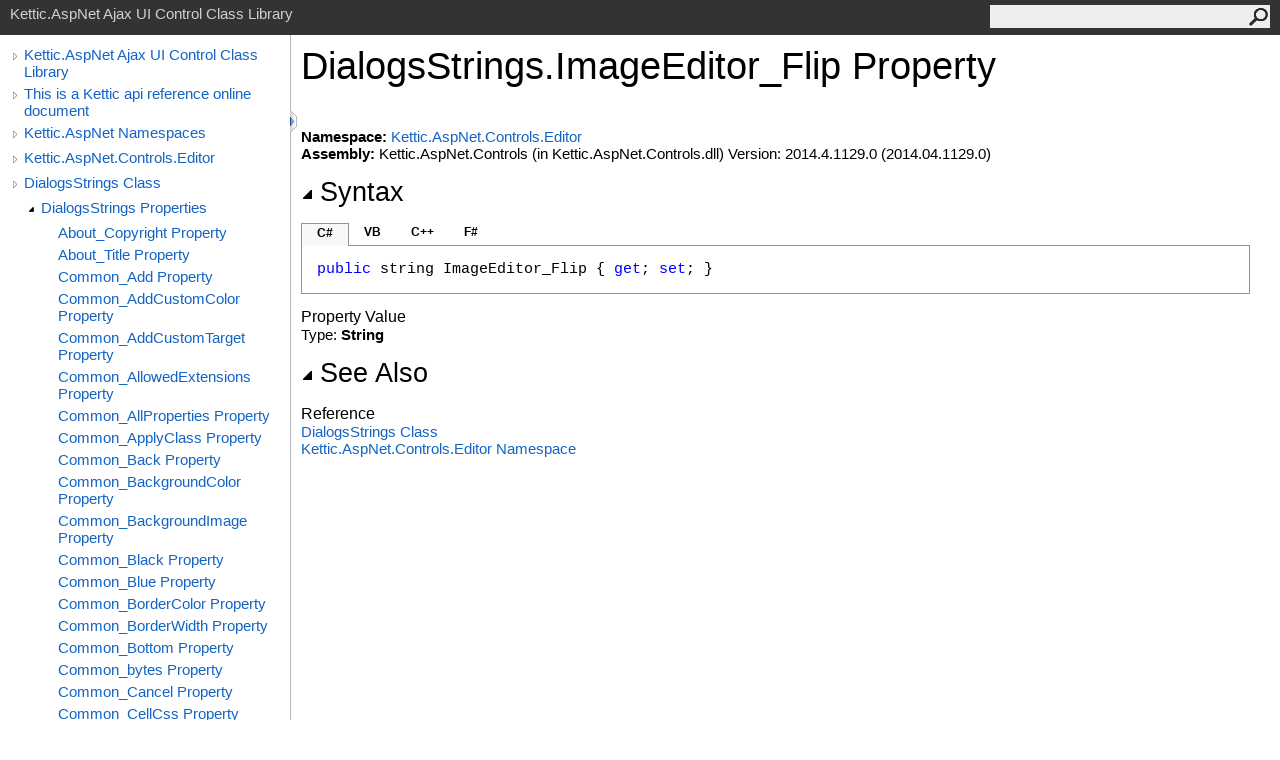

--- FILE ---
content_type: text/html
request_url: http://www.kettic.com/asp-ajax-sdk-api/html/P_Kettic_AspNet_Controls_Editor_DialogsStrings_ImageEditor_Flip.htm
body_size: 20172
content:
<html>
  <head>
    <meta http-equiv="X-UA-Compatible" content="IE=edge" />
    <link rel="shortcut icon" href="../icons/favicon.ico" />
    <link rel="stylesheet" type="text/css" href="../styles/branding.css" />
    <link rel="stylesheet" type="text/css" href="../styles/branding-en-US.css" />
    <script type="text/javascript" src="../scripts/branding.js"> </script>
    <meta http-equiv="Content-Type" content="text/html; charset=UTF-8" />
    <title>DialogsStrings.ImageEditor_Flip Property </title>
    <meta name="Language" content="en-us" />
    <meta name="System.Keywords" content="ImageEditor_Flip property" />
    <meta name="System.Keywords" content="DialogsStrings.ImageEditor_Flip property" />
    <meta name="Microsoft.Help.F1" content="Kettic.AspNet.Controls.Editor.DialogsStrings.ImageEditor_Flip" />
    <meta name="Microsoft.Help.F1" content="Kettic.AspNet.Controls.Editor.DialogsStrings.get_ImageEditor_Flip" />
    <meta name="Microsoft.Help.F1" content="Kettic.AspNet.Controls.Editor.DialogsStrings.set_ImageEditor_Flip" />
    <meta name="Microsoft.Help.Id" content="P:Kettic.AspNet.Controls.Editor.DialogsStrings.ImageEditor_Flip" />
    <meta name="Microsoft.Help.ContentType" content="Reference" />
    <meta name="BrandingAware" content="true" />
    
    <meta name="container" content="Kettic.AspNet.Controls.Editor" />
    <meta name="file" content="P_Kettic_AspNet_Controls_Editor_DialogsStrings_ImageEditor_Flip" />
    <meta name="guid" content="P_Kettic_AspNet_Controls_Editor_DialogsStrings_ImageEditor_Flip" />
    
    <link rel="stylesheet" type="text/css" href="../styles/branding-Website.css" />
    <script type="text/javascript" src="../scripts/jquery-1.11.0.min.js"></script>
    <script type="text/javascript" src="../scripts/branding-Website.js"></script>
  </head>
  <body onload="OnLoad('cs')">
    <input type="hidden" id="userDataCache" class="userDataStyle" />
    <div class="pageHeader" id="PageHeader">Kettic.AspNet Ajax UI Control Class Library<form id="SearchForm" method="get" action="#" onsubmit="javascript:TransferToSearchPage(); return false;"><input id="SearchTextBox" type="text" maxlength="200" /><button id="SearchButton" type="submit"></button></form></div>
    <div class="pageBody">
      <div class="leftNav" id="leftNav"><div id="tocNav"><div class="toclevel0" data-toclevel="0"><a class="tocCollapsed" onclick="javascript: Toggle(this);" href="#!"></a><a data-tochassubtree="true" href="R_Project_Documentation.htm" title="Kettic.AspNet Ajax UI Control Class Library" tocid="roottoc">Kettic.AspNet Ajax UI Control Class Library</a></div><div class="toclevel0" data-toclevel="0"><a class="tocCollapsed" onclick="javascript: Toggle(this);" href="#!"></a><a data-tochassubtree="true" href="R_Project_Documentation.htm" title="This is a Kettic api reference online document" tocid="R_Project_Documentation">This is a Kettic api reference online document</a></div><div class="toclevel0" data-toclevel="0"><a class="tocCollapsed" onclick="javascript: Toggle(this);" href="#!"></a><a data-tochassubtree="true" href="G_Kettic_AspNet.htm" title="Kettic.AspNet Namespaces" tocid="G_Kettic_AspNet">Kettic.AspNet Namespaces</a></div><div class="toclevel0" data-toclevel="0"><a class="tocCollapsed" onclick="javascript: Toggle(this);" href="#!"></a><a data-tochassubtree="true" href="N_Kettic_AspNet_Controls_Editor.htm" title="Kettic.AspNet.Controls.Editor" tocid="N_Kettic_AspNet_Controls_Editor">Kettic.AspNet.Controls.Editor</a></div><div class="toclevel0" data-toclevel="0"><a class="tocCollapsed" onclick="javascript: Toggle(this);" href="#!"></a><a data-tochassubtree="true" href="T_Kettic_AspNet_Controls_Editor_DialogsStrings.htm" title="DialogsStrings Class" tocid="T_Kettic_AspNet_Controls_Editor_DialogsStrings">DialogsStrings Class</a></div><div class="toclevel1" data-toclevel="1" data-childrenloaded="true"><a class="tocExpanded" onclick="javascript: Toggle(this);" href="#!"></a><a data-tochassubtree="true" href="Properties_T_Kettic_AspNet_Controls_Editor_DialogsStrings.htm" title="DialogsStrings Properties" tocid="Properties_T_Kettic_AspNet_Controls_Editor_DialogsStrings">DialogsStrings Properties</a></div><div class="toclevel2" data-toclevel="2"><a data-tochassubtree="false" href="P_Kettic_AspNet_Controls_Editor_DialogsStrings_About_Copyright.htm" title="About_Copyright Property " tocid="P_Kettic_AspNet_Controls_Editor_DialogsStrings_About_Copyright">About_Copyright Property </a></div><div class="toclevel2" data-toclevel="2"><a data-tochassubtree="false" href="P_Kettic_AspNet_Controls_Editor_DialogsStrings_About_Title.htm" title="About_Title Property " tocid="P_Kettic_AspNet_Controls_Editor_DialogsStrings_About_Title">About_Title Property </a></div><div class="toclevel2" data-toclevel="2"><a data-tochassubtree="false" href="P_Kettic_AspNet_Controls_Editor_DialogsStrings_Common_Add.htm" title="Common_Add Property " tocid="P_Kettic_AspNet_Controls_Editor_DialogsStrings_Common_Add">Common_Add Property </a></div><div class="toclevel2" data-toclevel="2"><a data-tochassubtree="false" href="P_Kettic_AspNet_Controls_Editor_DialogsStrings_Common_AddCustomColor.htm" title="Common_AddCustomColor Property " tocid="P_Kettic_AspNet_Controls_Editor_DialogsStrings_Common_AddCustomColor">Common_AddCustomColor Property </a></div><div class="toclevel2" data-toclevel="2"><a data-tochassubtree="false" href="P_Kettic_AspNet_Controls_Editor_DialogsStrings_Common_AddCustomTarget.htm" title="Common_AddCustomTarget Property " tocid="P_Kettic_AspNet_Controls_Editor_DialogsStrings_Common_AddCustomTarget">Common_AddCustomTarget Property </a></div><div class="toclevel2" data-toclevel="2"><a data-tochassubtree="false" href="P_Kettic_AspNet_Controls_Editor_DialogsStrings_Common_AllowedExtensions.htm" title="Common_AllowedExtensions Property " tocid="P_Kettic_AspNet_Controls_Editor_DialogsStrings_Common_AllowedExtensions">Common_AllowedExtensions Property </a></div><div class="toclevel2" data-toclevel="2"><a data-tochassubtree="false" href="P_Kettic_AspNet_Controls_Editor_DialogsStrings_Common_AllProperties.htm" title="Common_AllProperties Property " tocid="P_Kettic_AspNet_Controls_Editor_DialogsStrings_Common_AllProperties">Common_AllProperties Property </a></div><div class="toclevel2" data-toclevel="2"><a data-tochassubtree="false" href="P_Kettic_AspNet_Controls_Editor_DialogsStrings_Common_ApplyClass.htm" title="Common_ApplyClass Property " tocid="P_Kettic_AspNet_Controls_Editor_DialogsStrings_Common_ApplyClass">Common_ApplyClass Property </a></div><div class="toclevel2" data-toclevel="2"><a data-tochassubtree="false" href="P_Kettic_AspNet_Controls_Editor_DialogsStrings_Common_Back.htm" title="Common_Back Property " tocid="P_Kettic_AspNet_Controls_Editor_DialogsStrings_Common_Back">Common_Back Property </a></div><div class="toclevel2" data-toclevel="2"><a data-tochassubtree="false" href="P_Kettic_AspNet_Controls_Editor_DialogsStrings_Common_BackgroundColor.htm" title="Common_BackgroundColor Property " tocid="P_Kettic_AspNet_Controls_Editor_DialogsStrings_Common_BackgroundColor">Common_BackgroundColor Property </a></div><div class="toclevel2" data-toclevel="2"><a data-tochassubtree="false" href="P_Kettic_AspNet_Controls_Editor_DialogsStrings_Common_BackgroundImage.htm" title="Common_BackgroundImage Property " tocid="P_Kettic_AspNet_Controls_Editor_DialogsStrings_Common_BackgroundImage">Common_BackgroundImage Property </a></div><div class="toclevel2" data-toclevel="2"><a data-tochassubtree="false" href="P_Kettic_AspNet_Controls_Editor_DialogsStrings_Common_Black.htm" title="Common_Black Property " tocid="P_Kettic_AspNet_Controls_Editor_DialogsStrings_Common_Black">Common_Black Property </a></div><div class="toclevel2" data-toclevel="2"><a data-tochassubtree="false" href="P_Kettic_AspNet_Controls_Editor_DialogsStrings_Common_Blue.htm" title="Common_Blue Property " tocid="P_Kettic_AspNet_Controls_Editor_DialogsStrings_Common_Blue">Common_Blue Property </a></div><div class="toclevel2" data-toclevel="2"><a data-tochassubtree="false" href="P_Kettic_AspNet_Controls_Editor_DialogsStrings_Common_BorderColor.htm" title="Common_BorderColor Property " tocid="P_Kettic_AspNet_Controls_Editor_DialogsStrings_Common_BorderColor">Common_BorderColor Property </a></div><div class="toclevel2" data-toclevel="2"><a data-tochassubtree="false" href="P_Kettic_AspNet_Controls_Editor_DialogsStrings_Common_BorderWidth.htm" title="Common_BorderWidth Property " tocid="P_Kettic_AspNet_Controls_Editor_DialogsStrings_Common_BorderWidth">Common_BorderWidth Property </a></div><div class="toclevel2" data-toclevel="2"><a data-tochassubtree="false" href="P_Kettic_AspNet_Controls_Editor_DialogsStrings_Common_Bottom.htm" title="Common_Bottom Property " tocid="P_Kettic_AspNet_Controls_Editor_DialogsStrings_Common_Bottom">Common_Bottom Property </a></div><div class="toclevel2" data-toclevel="2"><a data-tochassubtree="false" href="P_Kettic_AspNet_Controls_Editor_DialogsStrings_Common_bytes.htm" title="Common_bytes Property " tocid="P_Kettic_AspNet_Controls_Editor_DialogsStrings_Common_bytes">Common_bytes Property </a></div><div class="toclevel2" data-toclevel="2"><a data-tochassubtree="false" href="P_Kettic_AspNet_Controls_Editor_DialogsStrings_Common_Cancel.htm" title="Common_Cancel Property " tocid="P_Kettic_AspNet_Controls_Editor_DialogsStrings_Common_Cancel">Common_Cancel Property </a></div><div class="toclevel2" data-toclevel="2"><a data-tochassubtree="false" href="P_Kettic_AspNet_Controls_Editor_DialogsStrings_Common_CellCss.htm" title="Common_CellCss Property " tocid="P_Kettic_AspNet_Controls_Editor_DialogsStrings_Common_CellCss">Common_CellCss Property </a></div><div class="toclevel2" data-toclevel="2"><a data-tochassubtree="false" href="P_Kettic_AspNet_Controls_Editor_DialogsStrings_Common_ClassID.htm" title="Common_ClassID Property " tocid="P_Kettic_AspNet_Controls_Editor_DialogsStrings_Common_ClassID">Common_ClassID Property </a></div><div class="toclevel2" data-toclevel="2"><a data-tochassubtree="false" href="P_Kettic_AspNet_Controls_Editor_DialogsStrings_Common_ClassIDText.htm" title="Common_ClassIDText Property " tocid="P_Kettic_AspNet_Controls_Editor_DialogsStrings_Common_ClassIDText">Common_ClassIDText Property </a></div><div class="toclevel2" data-toclevel="2"><a data-tochassubtree="false" href="P_Kettic_AspNet_Controls_Editor_DialogsStrings_Common_Clear.htm" title="Common_Clear Property " tocid="P_Kettic_AspNet_Controls_Editor_DialogsStrings_Common_Clear">Common_Clear Property </a></div><div class="toclevel2" data-toclevel="2"><a data-tochassubtree="false" href="P_Kettic_AspNet_Controls_Editor_DialogsStrings_Common_ClearClass.htm" title="Common_ClearClass Property " tocid="P_Kettic_AspNet_Controls_Editor_DialogsStrings_Common_ClearClass">Common_ClearClass Property </a></div><div class="toclevel2" data-toclevel="2"><a data-tochassubtree="false" href="P_Kettic_AspNet_Controls_Editor_DialogsStrings_Common_Client_AlertFile.htm" title="Common_Client_AlertFile Property " tocid="P_Kettic_AspNet_Controls_Editor_DialogsStrings_Common_Client_AlertFile">Common_Client_AlertFile Property </a></div><div class="toclevel2" data-toclevel="2"><a data-tochassubtree="false" href="P_Kettic_AspNet_Controls_Editor_DialogsStrings_Common_Close.htm" title="Common_Close Property " tocid="P_Kettic_AspNet_Controls_Editor_DialogsStrings_Common_Close">Common_Close Property </a></div><div class="toclevel2" data-toclevel="2"><a data-tochassubtree="false" href="P_Kettic_AspNet_Controls_Editor_DialogsStrings_Common_ConfirmDelete.htm" title="Common_ConfirmDelete Property " tocid="P_Kettic_AspNet_Controls_Editor_DialogsStrings_Common_ConfirmDelete">Common_ConfirmDelete Property </a></div><div class="toclevel2" data-toclevel="2"><a data-tochassubtree="false" href="P_Kettic_AspNet_Controls_Editor_DialogsStrings_Common_ConstrainProportions.htm" title="Common_ConstrainProportions Property " tocid="P_Kettic_AspNet_Controls_Editor_DialogsStrings_Common_ConstrainProportions">Common_ConstrainProportions Property </a></div><div class="toclevel2" data-toclevel="2"><a data-tochassubtree="false" href="P_Kettic_AspNet_Controls_Editor_DialogsStrings_Common_ControlButtons.htm" title="Common_ControlButtons Property " tocid="P_Kettic_AspNet_Controls_Editor_DialogsStrings_Common_ControlButtons">Common_ControlButtons Property </a></div><div class="toclevel2" data-toclevel="2"><a data-tochassubtree="false" href="P_Kettic_AspNet_Controls_Editor_DialogsStrings_Common_Copy.htm" title="Common_Copy Property " tocid="P_Kettic_AspNet_Controls_Editor_DialogsStrings_Common_Copy">Common_Copy Property </a></div><div class="toclevel2" data-toclevel="2"><a data-tochassubtree="false" href="P_Kettic_AspNet_Controls_Editor_DialogsStrings_Common_Create.htm" title="Common_Create Property " tocid="P_Kettic_AspNet_Controls_Editor_DialogsStrings_Common_Create">Common_Create Property </a></div><div class="toclevel2" data-toclevel="2"><a data-tochassubtree="false" href="P_Kettic_AspNet_Controls_Editor_DialogsStrings_Common_CreateNewFolder.htm" title="Common_CreateNewFolder Property " tocid="P_Kettic_AspNet_Controls_Editor_DialogsStrings_Common_CreateNewFolder">Common_CreateNewFolder Property </a></div><div class="toclevel2" data-toclevel="2"><a data-tochassubtree="false" href="P_Kettic_AspNet_Controls_Editor_DialogsStrings_Common_CreateThumbnail.htm" title="Common_CreateThumbnail Property " tocid="P_Kettic_AspNet_Controls_Editor_DialogsStrings_Common_CreateThumbnail">Common_CreateThumbnail Property </a></div><div class="toclevel2" data-toclevel="2"><a data-tochassubtree="false" href="P_Kettic_AspNet_Controls_Editor_DialogsStrings_Common_CssClass.htm" title="Common_CssClass Property " tocid="P_Kettic_AspNet_Controls_Editor_DialogsStrings_Common_CssClass">Common_CssClass Property </a></div><div class="toclevel2" data-toclevel="2"><a data-tochassubtree="false" href="P_Kettic_AspNet_Controls_Editor_DialogsStrings_Common_CustomTargets.htm" title="Common_CustomTargets Property " tocid="P_Kettic_AspNet_Controls_Editor_DialogsStrings_Common_CustomTargets">Common_CustomTargets Property </a></div><div class="toclevel2" data-toclevel="2"><a data-tochassubtree="false" href="P_Kettic_AspNet_Controls_Editor_DialogsStrings_Common_Decrease.htm" title="Common_Decrease Property " tocid="P_Kettic_AspNet_Controls_Editor_DialogsStrings_Common_Decrease">Common_Decrease Property </a></div><div class="toclevel2" data-toclevel="2"><a data-tochassubtree="false" href="P_Kettic_AspNet_Controls_Editor_DialogsStrings_Common_Delete.htm" title="Common_Delete Property " tocid="P_Kettic_AspNet_Controls_Editor_DialogsStrings_Common_Delete">Common_Delete Property </a></div><div class="toclevel2" data-toclevel="2"><a data-tochassubtree="false" href="P_Kettic_AspNet_Controls_Editor_DialogsStrings_Common_DimensionUnit.htm" title="Common_DimensionUnit Property " tocid="P_Kettic_AspNet_Controls_Editor_DialogsStrings_Common_DimensionUnit">Common_DimensionUnit Property </a></div><div class="toclevel2" data-toclevel="2"><a data-tochassubtree="false" href="P_Kettic_AspNet_Controls_Editor_DialogsStrings_Common_FileExists.htm" title="Common_FileExists Property " tocid="P_Kettic_AspNet_Controls_Editor_DialogsStrings_Common_FileExists">Common_FileExists Property </a></div><div class="toclevel2" data-toclevel="2"><a data-tochassubtree="false" href="P_Kettic_AspNet_Controls_Editor_DialogsStrings_Common_Forward.htm" title="Common_Forward Property " tocid="P_Kettic_AspNet_Controls_Editor_DialogsStrings_Common_Forward">Common_Forward Property </a></div><div class="toclevel2" data-toclevel="2"><a data-tochassubtree="false" href="P_Kettic_AspNet_Controls_Editor_DialogsStrings_Common_Green.htm" title="Common_Green Property " tocid="P_Kettic_AspNet_Controls_Editor_DialogsStrings_Common_Green">Common_Green Property </a></div><div class="toclevel2" data-toclevel="2"><a data-tochassubtree="false" href="P_Kettic_AspNet_Controls_Editor_DialogsStrings_Common_GridPagerText.htm" title="Common_GridPagerText Property " tocid="P_Kettic_AspNet_Controls_Editor_DialogsStrings_Common_GridPagerText">Common_GridPagerText Property </a></div><div class="toclevel2" data-toclevel="2"><a data-tochassubtree="false" href="P_Kettic_AspNet_Controls_Editor_DialogsStrings_Common_GridSortedAscToolTip.htm" title="Common_GridSortedAscToolTip Property " tocid="P_Kettic_AspNet_Controls_Editor_DialogsStrings_Common_GridSortedAscToolTip">Common_GridSortedAscToolTip Property </a></div><div class="toclevel2" data-toclevel="2"><a data-tochassubtree="false" href="P_Kettic_AspNet_Controls_Editor_DialogsStrings_Common_GridSortedDescToolTip.htm" title="Common_GridSortedDescToolTip Property " tocid="P_Kettic_AspNet_Controls_Editor_DialogsStrings_Common_GridSortedDescToolTip">Common_GridSortedDescToolTip Property </a></div><div class="toclevel2" data-toclevel="2"><a data-tochassubtree="false" href="P_Kettic_AspNet_Controls_Editor_DialogsStrings_Common_GridSortToolTip.htm" title="Common_GridSortToolTip Property " tocid="P_Kettic_AspNet_Controls_Editor_DialogsStrings_Common_GridSortToolTip">Common_GridSortToolTip Property </a></div><div class="toclevel2" data-toclevel="2"><a data-tochassubtree="false" href="P_Kettic_AspNet_Controls_Editor_DialogsStrings_Common_Height.htm" title="Common_Height Property " tocid="P_Kettic_AspNet_Controls_Editor_DialogsStrings_Common_Height">Common_Height Property </a></div><div class="toclevel2" data-toclevel="2"><a data-tochassubtree="false" href="P_Kettic_AspNet_Controls_Editor_DialogsStrings_Common_Id.htm" title="Common_Id Property " tocid="P_Kettic_AspNet_Controls_Editor_DialogsStrings_Common_Id">Common_Id Property </a></div><div class="toclevel2" data-toclevel="2"><a data-tochassubtree="false" href="P_Kettic_AspNet_Controls_Editor_DialogsStrings_Common_ImageAltText.htm" title="Common_ImageAltText Property " tocid="P_Kettic_AspNet_Controls_Editor_DialogsStrings_Common_ImageAltText">Common_ImageAltText Property </a></div><div class="toclevel2" data-toclevel="2"><a data-tochassubtree="false" href="P_Kettic_AspNet_Controls_Editor_DialogsStrings_Common_ImageEditor.htm" title="Common_ImageEditor Property " tocid="P_Kettic_AspNet_Controls_Editor_DialogsStrings_Common_ImageEditor">Common_ImageEditor Property </a></div><div class="toclevel2" data-toclevel="2"><a data-tochassubtree="false" href="P_Kettic_AspNet_Controls_Editor_DialogsStrings_Common_ImageFieldSet.htm" title="Common_ImageFieldSet Property " tocid="P_Kettic_AspNet_Controls_Editor_DialogsStrings_Common_ImageFieldSet">Common_ImageFieldSet Property </a></div><div class="toclevel2" data-toclevel="2"><a data-tochassubtree="false" href="P_Kettic_AspNet_Controls_Editor_DialogsStrings_Common_Increase.htm" title="Common_Increase Property " tocid="P_Kettic_AspNet_Controls_Editor_DialogsStrings_Common_Increase">Common_Increase Property </a></div><div class="toclevel2" data-toclevel="2"><a data-tochassubtree="false" href="P_Kettic_AspNet_Controls_Editor_DialogsStrings_Common_Insert.htm" title="Common_Insert Property " tocid="P_Kettic_AspNet_Controls_Editor_DialogsStrings_Common_Insert">Common_Insert Property </a></div><div class="toclevel2" data-toclevel="2"><a data-tochassubtree="false" href="P_Kettic_AspNet_Controls_Editor_DialogsStrings_Common_InvalidCharactersInPath.htm" title="Common_InvalidCharactersInPath Property " tocid="P_Kettic_AspNet_Controls_Editor_DialogsStrings_Common_InvalidCharactersInPath">Common_InvalidCharactersInPath Property </a></div><div class="toclevel2" data-toclevel="2"><a data-tochassubtree="false" href="P_Kettic_AspNet_Controls_Editor_DialogsStrings_Common_InvalidFileExtension.htm" title="Common_InvalidFileExtension Property " tocid="P_Kettic_AspNet_Controls_Editor_DialogsStrings_Common_InvalidFileExtension">Common_InvalidFileExtension Property </a></div><div class="toclevel2" data-toclevel="2"><a data-tochassubtree="false" href="P_Kettic_AspNet_Controls_Editor_DialogsStrings_Common_InvalidFileSize.htm" title="Common_InvalidFileSize Property " tocid="P_Kettic_AspNet_Controls_Editor_DialogsStrings_Common_InvalidFileSize">Common_InvalidFileSize Property </a></div><div class="toclevel2" data-toclevel="2"><a data-tochassubtree="false" href="P_Kettic_AspNet_Controls_Editor_DialogsStrings_Common_Kilobytes.htm" title="Common_Kilobytes Property " tocid="P_Kettic_AspNet_Controls_Editor_DialogsStrings_Common_Kilobytes">Common_Kilobytes Property </a></div><div class="toclevel2" data-toclevel="2"><a data-tochassubtree="false" href="P_Kettic_AspNet_Controls_Editor_DialogsStrings_Common_Left.htm" title="Common_Left Property " tocid="P_Kettic_AspNet_Controls_Editor_DialogsStrings_Common_Left">Common_Left Property </a></div><div class="toclevel2" data-toclevel="2"><a data-tochassubtree="false" href="P_Kettic_AspNet_Controls_Editor_DialogsStrings_Common_LookIn.htm" title="Common_LookIn Property " tocid="P_Kettic_AspNet_Controls_Editor_DialogsStrings_Common_LookIn">Common_LookIn Property </a></div><div class="toclevel2" data-toclevel="2"><a data-tochassubtree="false" href="P_Kettic_AspNet_Controls_Editor_DialogsStrings_Common_Margin.htm" title="Common_Margin Property " tocid="P_Kettic_AspNet_Controls_Editor_DialogsStrings_Common_Margin">Common_Margin Property </a></div><div class="toclevel2" data-toclevel="2"><a data-tochassubtree="false" href="P_Kettic_AspNet_Controls_Editor_DialogsStrings_Common_MaxFileSize.htm" title="Common_MaxFileSize Property " tocid="P_Kettic_AspNet_Controls_Editor_DialogsStrings_Common_MaxFileSize">Common_MaxFileSize Property </a></div><div class="toclevel2" data-toclevel="2"><a data-tochassubtree="false" href="P_Kettic_AspNet_Controls_Editor_DialogsStrings_Common_Megabytes.htm" title="Common_Megabytes Property " tocid="P_Kettic_AspNet_Controls_Editor_DialogsStrings_Common_Megabytes">Common_Megabytes Property </a></div><div class="toclevel2" data-toclevel="2"><a data-tochassubtree="false" href="P_Kettic_AspNet_Controls_Editor_DialogsStrings_Common_MessageCannotWriteToFolder.htm" title="Common_MessageCannotWriteToFolder Property " tocid="P_Kettic_AspNet_Controls_Editor_DialogsStrings_Common_MessageCannotWriteToFolder">Common_MessageCannotWriteToFolder Property </a></div><div class="toclevel2" data-toclevel="2"><a data-tochassubtree="false" href="P_Kettic_AspNet_Controls_Editor_DialogsStrings_Common_MessageNoValidDimensions.htm" title="Common_MessageNoValidDimensions Property " tocid="P_Kettic_AspNet_Controls_Editor_DialogsStrings_Common_MessageNoValidDimensions">Common_MessageNoValidDimensions Property </a></div><div class="toclevel2" data-toclevel="2"><a data-tochassubtree="false" href="P_Kettic_AspNet_Controls_Editor_DialogsStrings_Common_MessageSourceNotLocal.htm" title="Common_MessageSourceNotLocal Property " tocid="P_Kettic_AspNet_Controls_Editor_DialogsStrings_Common_MessageSourceNotLocal">Common_MessageSourceNotLocal Property </a></div><div class="toclevel2" data-toclevel="2"><a data-tochassubtree="false" href="P_Kettic_AspNet_Controls_Editor_DialogsStrings_Common_Middle.htm" title="Common_Middle Property " tocid="P_Kettic_AspNet_Controls_Editor_DialogsStrings_Common_Middle">Common_Middle Property </a></div><div class="toclevel2" data-toclevel="2"><a data-tochassubtree="false" href="P_Kettic_AspNet_Controls_Editor_DialogsStrings_Common_NameExists.htm" title="Common_NameExists Property " tocid="P_Kettic_AspNet_Controls_Editor_DialogsStrings_Common_NameExists">Common_NameExists Property </a></div><div class="toclevel2" data-toclevel="2"><a data-tochassubtree="false" href="P_Kettic_AspNet_Controls_Editor_DialogsStrings_Common_NewFolder.htm" title="Common_NewFolder Property " tocid="P_Kettic_AspNet_Controls_Editor_DialogsStrings_Common_NewFolder">Common_NewFolder Property </a></div><div class="toclevel2" data-toclevel="2"><a data-tochassubtree="false" href="P_Kettic_AspNet_Controls_Editor_DialogsStrings_Common_NewImageName.htm" title="Common_NewImageName Property " tocid="P_Kettic_AspNet_Controls_Editor_DialogsStrings_Common_NewImageName">Common_NewImageName Property </a></div><div class="toclevel2" data-toclevel="2"><a data-tochassubtree="false" href="P_Kettic_AspNet_Controls_Editor_DialogsStrings_Common_No.htm" title="Common_No Property " tocid="P_Kettic_AspNet_Controls_Editor_DialogsStrings_Common_No">Common_No Property </a></div><div class="toclevel2" data-toclevel="2"><a data-tochassubtree="false" href="P_Kettic_AspNet_Controls_Editor_DialogsStrings_Common_NoColor.htm" title="Common_NoColor Property " tocid="P_Kettic_AspNet_Controls_Editor_DialogsStrings_Common_NoColor">Common_NoColor Property </a></div><div class="toclevel2" data-toclevel="2"><a data-tochassubtree="false" href="P_Kettic_AspNet_Controls_Editor_DialogsStrings_Common_None.htm" title="Common_None Property " tocid="P_Kettic_AspNet_Controls_Editor_DialogsStrings_Common_None">Common_None Property </a></div><div class="toclevel2" data-toclevel="2"><a data-tochassubtree="false" href="P_Kettic_AspNet_Controls_Editor_DialogsStrings_Common_NoPermissionsToCreateFolder.htm" title="Common_NoPermissionsToCreateFolder Property " tocid="P_Kettic_AspNet_Controls_Editor_DialogsStrings_Common_NoPermissionsToCreateFolder">Common_NoPermissionsToCreateFolder Property </a></div><div class="toclevel2" data-toclevel="2"><a data-tochassubtree="false" href="P_Kettic_AspNet_Controls_Editor_DialogsStrings_Common_NoPermissionsToDeleteFile.htm" title="Common_NoPermissionsToDeleteFile Property " tocid="P_Kettic_AspNet_Controls_Editor_DialogsStrings_Common_NoPermissionsToDeleteFile">Common_NoPermissionsToDeleteFile Property </a></div><div class="toclevel2" data-toclevel="2"><a data-tochassubtree="false" href="P_Kettic_AspNet_Controls_Editor_DialogsStrings_Common_NoPermissionsToDeleteFolder.htm" title="Common_NoPermissionsToDeleteFolder Property " tocid="P_Kettic_AspNet_Controls_Editor_DialogsStrings_Common_NoPermissionsToDeleteFolder">Common_NoPermissionsToDeleteFolder Property </a></div><div class="toclevel2" data-toclevel="2"><a data-tochassubtree="false" href="P_Kettic_AspNet_Controls_Editor_DialogsStrings_Common_NoUploadedFile.htm" title="Common_NoUploadedFile Property " tocid="P_Kettic_AspNet_Controls_Editor_DialogsStrings_Common_NoUploadedFile">Common_NoUploadedFile Property </a></div><div class="toclevel2" data-toclevel="2"><a data-tochassubtree="false" href="P_Kettic_AspNet_Controls_Editor_DialogsStrings_Common_OK.htm" title="Common_OK Property " tocid="P_Kettic_AspNet_Controls_Editor_DialogsStrings_Common_OK">Common_OK Property </a></div><div class="toclevel2" data-toclevel="2"><a data-tochassubtree="false" href="P_Kettic_AspNet_Controls_Editor_DialogsStrings_Common_Open.htm" title="Common_Open Property " tocid="P_Kettic_AspNet_Controls_Editor_DialogsStrings_Common_Open">Common_Open Property </a></div><div class="toclevel2" data-toclevel="2"><a data-tochassubtree="false" href="P_Kettic_AspNet_Controls_Editor_DialogsStrings_Common_Orange.htm" title="Common_Orange Property " tocid="P_Kettic_AspNet_Controls_Editor_DialogsStrings_Common_Orange">Common_Orange Property </a></div><div class="toclevel2" data-toclevel="2"><a data-tochassubtree="false" href="P_Kettic_AspNet_Controls_Editor_DialogsStrings_Common_OverwriteExisting.htm" title="Common_OverwriteExisting Property " tocid="P_Kettic_AspNet_Controls_Editor_DialogsStrings_Common_OverwriteExisting">Common_OverwriteExisting Property </a></div><div class="toclevel2" data-toclevel="2"><a data-tochassubtree="false" href="P_Kettic_AspNet_Controls_Editor_DialogsStrings_Common_Paste.htm" title="Common_Paste Property " tocid="P_Kettic_AspNet_Controls_Editor_DialogsStrings_Common_Paste">Common_Paste Property </a></div><div class="toclevel2" data-toclevel="2"><a data-tochassubtree="false" href="P_Kettic_AspNet_Controls_Editor_DialogsStrings_Common_PasteHtmlMessage.htm" title="Common_PasteHtmlMessage Property " tocid="P_Kettic_AspNet_Controls_Editor_DialogsStrings_Common_PasteHtmlMessage">Common_PasteHtmlMessage Property </a></div><div class="toclevel2" data-toclevel="2"><a data-tochassubtree="false" href="P_Kettic_AspNet_Controls_Editor_DialogsStrings_Common_Percent.htm" title="Common_Percent Property " tocid="P_Kettic_AspNet_Controls_Editor_DialogsStrings_Common_Percent">Common_Percent Property </a></div><div class="toclevel2" data-toclevel="2"><a data-tochassubtree="false" href="P_Kettic_AspNet_Controls_Editor_DialogsStrings_Common_Pixel.htm" title="Common_Pixel Property " tocid="P_Kettic_AspNet_Controls_Editor_DialogsStrings_Common_Pixel">Common_Pixel Property </a></div><div class="toclevel2" data-toclevel="2"><a data-tochassubtree="false" href="P_Kettic_AspNet_Controls_Editor_DialogsStrings_Common_PresetTargets.htm" title="Common_PresetTargets Property " tocid="P_Kettic_AspNet_Controls_Editor_DialogsStrings_Common_PresetTargets">Common_PresetTargets Property </a></div><div class="toclevel2" data-toclevel="2"><a data-tochassubtree="false" href="P_Kettic_AspNet_Controls_Editor_DialogsStrings_Common_Preview.htm" title="Common_Preview Property " tocid="P_Kettic_AspNet_Controls_Editor_DialogsStrings_Common_Preview">Common_Preview Property </a></div><div class="toclevel2" data-toclevel="2"><a data-tochassubtree="false" href="P_Kettic_AspNet_Controls_Editor_DialogsStrings_Common_Properties.htm" title="Common_Properties Property " tocid="P_Kettic_AspNet_Controls_Editor_DialogsStrings_Common_Properties">Common_Properties Property </a></div><div class="toclevel2" data-toclevel="2"><a data-tochassubtree="false" href="P_Kettic_AspNet_Controls_Editor_DialogsStrings_Common_PropertiesPanel.htm" title="Common_PropertiesPanel Property " tocid="P_Kettic_AspNet_Controls_Editor_DialogsStrings_Common_PropertiesPanel">Common_PropertiesPanel Property </a></div><div class="toclevel2" data-toclevel="2"><a data-tochassubtree="false" href="P_Kettic_AspNet_Controls_Editor_DialogsStrings_Common_Red.htm" title="Common_Red Property " tocid="P_Kettic_AspNet_Controls_Editor_DialogsStrings_Common_Red">Common_Red Property </a></div><div class="toclevel2" data-toclevel="2"><a data-tochassubtree="false" href="P_Kettic_AspNet_Controls_Editor_DialogsStrings_Common_Refresh.htm" title="Common_Refresh Property " tocid="P_Kettic_AspNet_Controls_Editor_DialogsStrings_Common_Refresh">Common_Refresh Property </a></div><div class="toclevel2" data-toclevel="2"><a data-tochassubtree="false" href="P_Kettic_AspNet_Controls_Editor_DialogsStrings_Common_Remove.htm" title="Common_Remove Property " tocid="P_Kettic_AspNet_Controls_Editor_DialogsStrings_Common_Remove">Common_Remove Property </a></div><div class="toclevel2" data-toclevel="2"><a data-tochassubtree="false" href="P_Kettic_AspNet_Controls_Editor_DialogsStrings_Common_Rename.htm" title="Common_Rename Property " tocid="P_Kettic_AspNet_Controls_Editor_DialogsStrings_Common_Rename">Common_Rename Property </a></div><div class="toclevel2" data-toclevel="2"><a data-tochassubtree="false" href="P_Kettic_AspNet_Controls_Editor_DialogsStrings_Common_Right.htm" title="Common_Right Property " tocid="P_Kettic_AspNet_Controls_Editor_DialogsStrings_Common_Right">Common_Right Property </a></div><div class="toclevel2" data-toclevel="2"><a data-tochassubtree="false" href="P_Kettic_AspNet_Controls_Editor_DialogsStrings_Common_Select.htm" title="Common_Select Property " tocid="P_Kettic_AspNet_Controls_Editor_DialogsStrings_Common_Select">Common_Select Property </a></div><div class="toclevel2" data-toclevel="2"><a data-tochassubtree="false" href="P_Kettic_AspNet_Controls_Editor_DialogsStrings_Common_SelectFile.htm" title="Common_SelectFile Property " tocid="P_Kettic_AspNet_Controls_Editor_DialogsStrings_Common_SelectFile">Common_SelectFile Property </a></div><div class="toclevel2" data-toclevel="2"><a data-tochassubtree="false" href="P_Kettic_AspNet_Controls_Editor_DialogsStrings_Common_SortByExt.htm" title="Common_SortByExt Property " tocid="P_Kettic_AspNet_Controls_Editor_DialogsStrings_Common_SortByExt">Common_SortByExt Property </a></div><div class="toclevel2" data-toclevel="2"><a data-tochassubtree="false" href="P_Kettic_AspNet_Controls_Editor_DialogsStrings_Common_SortByExtTitle.htm" title="Common_SortByExtTitle Property " tocid="P_Kettic_AspNet_Controls_Editor_DialogsStrings_Common_SortByExtTitle">Common_SortByExtTitle Property </a></div><div class="toclevel2" data-toclevel="2"><a data-tochassubtree="false" href="P_Kettic_AspNet_Controls_Editor_DialogsStrings_Common_SortByFilename.htm" title="Common_SortByFilename Property " tocid="P_Kettic_AspNet_Controls_Editor_DialogsStrings_Common_SortByFilename">Common_SortByFilename Property </a></div><div class="toclevel2" data-toclevel="2"><a data-tochassubtree="false" href="P_Kettic_AspNet_Controls_Editor_DialogsStrings_Common_SortByFilenameTitle.htm" title="Common_SortByFilenameTitle Property " tocid="P_Kettic_AspNet_Controls_Editor_DialogsStrings_Common_SortByFilenameTitle">Common_SortByFilenameTitle Property </a></div><div class="toclevel2" data-toclevel="2"><a data-tochassubtree="false" href="P_Kettic_AspNet_Controls_Editor_DialogsStrings_Common_SortBySize.htm" title="Common_SortBySize Property " tocid="P_Kettic_AspNet_Controls_Editor_DialogsStrings_Common_SortBySize">Common_SortBySize Property </a></div><div class="toclevel2" data-toclevel="2"><a data-tochassubtree="false" href="P_Kettic_AspNet_Controls_Editor_DialogsStrings_Common_SortBySizeTitle.htm" title="Common_SortBySizeTitle Property " tocid="P_Kettic_AspNet_Controls_Editor_DialogsStrings_Common_SortBySizeTitle">Common_SortBySizeTitle Property </a></div><div class="toclevel2" data-toclevel="2"><a data-tochassubtree="false" href="P_Kettic_AspNet_Controls_Editor_DialogsStrings_Common_StyleBuilder.htm" title="Common_StyleBuilder Property " tocid="P_Kettic_AspNet_Controls_Editor_DialogsStrings_Common_StyleBuilder">Common_StyleBuilder Property </a></div><div class="toclevel2" data-toclevel="2"><a data-tochassubtree="false" href="P_Kettic_AspNet_Controls_Editor_DialogsStrings_Common_TableCss.htm" title="Common_TableCss Property " tocid="P_Kettic_AspNet_Controls_Editor_DialogsStrings_Common_TableCss">Common_TableCss Property </a></div><div class="toclevel2" data-toclevel="2"><a data-tochassubtree="false" href="P_Kettic_AspNet_Controls_Editor_DialogsStrings_Common_Target.htm" title="Common_Target Property " tocid="P_Kettic_AspNet_Controls_Editor_DialogsStrings_Common_Target">Common_Target Property </a></div><div class="toclevel2" data-toclevel="2"><a data-tochassubtree="false" href="P_Kettic_AspNet_Controls_Editor_DialogsStrings_Common_TargetBlank.htm" title="Common_TargetBlank Property " tocid="P_Kettic_AspNet_Controls_Editor_DialogsStrings_Common_TargetBlank">Common_TargetBlank Property </a></div><div class="toclevel2" data-toclevel="2"><a data-tochassubtree="false" href="P_Kettic_AspNet_Controls_Editor_DialogsStrings_Common_TargetMedia.htm" title="Common_TargetMedia Property " tocid="P_Kettic_AspNet_Controls_Editor_DialogsStrings_Common_TargetMedia">Common_TargetMedia Property </a></div><div class="toclevel2" data-toclevel="2"><a data-tochassubtree="false" href="P_Kettic_AspNet_Controls_Editor_DialogsStrings_Common_TargetParent.htm" title="Common_TargetParent Property " tocid="P_Kettic_AspNet_Controls_Editor_DialogsStrings_Common_TargetParent">Common_TargetParent Property </a></div><div class="toclevel2" data-toclevel="2"><a data-tochassubtree="false" href="P_Kettic_AspNet_Controls_Editor_DialogsStrings_Common_TargetSearch.htm" title="Common_TargetSearch Property " tocid="P_Kettic_AspNet_Controls_Editor_DialogsStrings_Common_TargetSearch">Common_TargetSearch Property </a></div><div class="toclevel2" data-toclevel="2"><a data-tochassubtree="false" href="P_Kettic_AspNet_Controls_Editor_DialogsStrings_Common_TargetSelf.htm" title="Common_TargetSelf Property " tocid="P_Kettic_AspNet_Controls_Editor_DialogsStrings_Common_TargetSelf">Common_TargetSelf Property </a></div><div class="toclevel2" data-toclevel="2"><a data-tochassubtree="false" href="P_Kettic_AspNet_Controls_Editor_DialogsStrings_Common_TargetTop.htm" title="Common_TargetTop Property " tocid="P_Kettic_AspNet_Controls_Editor_DialogsStrings_Common_TargetTop">Common_TargetTop Property </a></div><div class="toclevel2" data-toclevel="2"><a data-tochassubtree="false" href="P_Kettic_AspNet_Controls_Editor_DialogsStrings_Common_Top.htm" title="Common_Top Property " tocid="P_Kettic_AspNet_Controls_Editor_DialogsStrings_Common_Top">Common_Top Property </a></div><div class="toclevel2" data-toclevel="2"><a data-tochassubtree="false" href="P_Kettic_AspNet_Controls_Editor_DialogsStrings_Common_Up.htm" title="Common_Up Property " tocid="P_Kettic_AspNet_Controls_Editor_DialogsStrings_Common_Up">Common_Up Property </a></div><div class="toclevel2" data-toclevel="2"><a data-tochassubtree="false" href="P_Kettic_AspNet_Controls_Editor_DialogsStrings_Common_Upload.htm" title="Common_Upload Property " tocid="P_Kettic_AspNet_Controls_Editor_DialogsStrings_Common_Upload">Common_Upload Property </a></div><div class="toclevel2" data-toclevel="2"><a data-tochassubtree="false" href="P_Kettic_AspNet_Controls_Editor_DialogsStrings_Common_UploadFile.htm" title="Common_UploadFile Property " tocid="P_Kettic_AspNet_Controls_Editor_DialogsStrings_Common_UploadFile">Common_UploadFile Property </a></div><div class="toclevel2" data-toclevel="2"><a data-tochassubtree="false" href="P_Kettic_AspNet_Controls_Editor_DialogsStrings_Common_Uploading.htm" title="Common_Uploading Property " tocid="P_Kettic_AspNet_Controls_Editor_DialogsStrings_Common_Uploading">Common_Uploading Property </a></div><div class="toclevel2" data-toclevel="2"><a data-tochassubtree="false" href="P_Kettic_AspNet_Controls_Editor_DialogsStrings_Common_Url.htm" title="Common_Url Property " tocid="P_Kettic_AspNet_Controls_Editor_DialogsStrings_Common_Url">Common_Url Property </a></div><div class="toclevel2" data-toclevel="2"><a data-tochassubtree="false" href="P_Kettic_AspNet_Controls_Editor_DialogsStrings_Common_UseControlVMessage.htm" title="Common_UseControlVMessage Property " tocid="P_Kettic_AspNet_Controls_Editor_DialogsStrings_Common_UseControlVMessage">Common_UseControlVMessage Property </a></div><div class="toclevel2" data-toclevel="2"><a data-tochassubtree="false" href="P_Kettic_AspNet_Controls_Editor_DialogsStrings_Common_White.htm" title="Common_White Property " tocid="P_Kettic_AspNet_Controls_Editor_DialogsStrings_Common_White">Common_White Property </a></div><div class="toclevel2" data-toclevel="2"><a data-tochassubtree="false" href="P_Kettic_AspNet_Controls_Editor_DialogsStrings_Common_Width.htm" title="Common_Width Property " tocid="P_Kettic_AspNet_Controls_Editor_DialogsStrings_Common_Width">Common_Width Property </a></div><div class="toclevel2" data-toclevel="2"><a data-tochassubtree="false" href="P_Kettic_AspNet_Controls_Editor_DialogsStrings_Common_Yellow.htm" title="Common_Yellow Property " tocid="P_Kettic_AspNet_Controls_Editor_DialogsStrings_Common_Yellow">Common_Yellow Property </a></div><div class="toclevel2" data-toclevel="2"><a data-tochassubtree="false" href="P_Kettic_AspNet_Controls_Editor_DialogsStrings_Common_Yes.htm" title="Common_Yes Property " tocid="P_Kettic_AspNet_Controls_Editor_DialogsStrings_Common_Yes">Common_Yes Property </a></div><div class="toclevel2" data-toclevel="2"><a data-tochassubtree="false" href="P_Kettic_AspNet_Controls_Editor_DialogsStrings_DocumentManager_DocumentPropertiesLegend.htm" title="DocumentManager_DocumentPropertiesLegend Property " tocid="P_Kettic_AspNet_Controls_Editor_DialogsStrings_DocumentManager_DocumentPropertiesLegend">DocumentManager_DocumentPropertiesLegend Property </a></div><div class="toclevel2" data-toclevel="2"><a data-tochassubtree="false" href="P_Kettic_AspNet_Controls_Editor_DialogsStrings_DocumentManager_Title.htm" title="DocumentManager_Title Property " tocid="P_Kettic_AspNet_Controls_Editor_DialogsStrings_DocumentManager_Title">DocumentManager_Title Property </a></div><div class="toclevel2" data-toclevel="2"><a data-tochassubtree="false" href="P_Kettic_AspNet_Controls_Editor_DialogsStrings_DocumentManager_Tooltip.htm" title="DocumentManager_Tooltip Property " tocid="P_Kettic_AspNet_Controls_Editor_DialogsStrings_DocumentManager_Tooltip">DocumentManager_Tooltip Property </a></div><div class="toclevel2" data-toclevel="2"><a data-tochassubtree="false" href="P_Kettic_AspNet_Controls_Editor_DialogsStrings_FindAndReplace_AllReplaced.htm" title="FindAndReplace_AllReplaced Property " tocid="P_Kettic_AspNet_Controls_Editor_DialogsStrings_FindAndReplace_AllReplaced">FindAndReplace_AllReplaced Property </a></div><div class="toclevel2" data-toclevel="2"><a data-tochassubtree="false" href="P_Kettic_AspNet_Controls_Editor_DialogsStrings_FindAndReplace_CaseSensitive.htm" title="FindAndReplace_CaseSensitive Property " tocid="P_Kettic_AspNet_Controls_Editor_DialogsStrings_FindAndReplace_CaseSensitive">FindAndReplace_CaseSensitive Property </a></div><div class="toclevel2" data-toclevel="2"><a data-tochassubtree="false" href="P_Kettic_AspNet_Controls_Editor_DialogsStrings_FindAndReplace_Down.htm" title="FindAndReplace_Down Property " tocid="P_Kettic_AspNet_Controls_Editor_DialogsStrings_FindAndReplace_Down">FindAndReplace_Down Property </a></div><div class="toclevel2" data-toclevel="2"><a data-tochassubtree="false" href="P_Kettic_AspNet_Controls_Editor_DialogsStrings_FindAndReplace_EntireText.htm" title="FindAndReplace_EntireText Property " tocid="P_Kettic_AspNet_Controls_Editor_DialogsStrings_FindAndReplace_EntireText">FindAndReplace_EntireText Property </a></div><div class="toclevel2" data-toclevel="2"><a data-tochassubtree="false" href="P_Kettic_AspNet_Controls_Editor_DialogsStrings_FindAndReplace_Find.htm" title="FindAndReplace_Find Property " tocid="P_Kettic_AspNet_Controls_Editor_DialogsStrings_FindAndReplace_Find">FindAndReplace_Find Property </a></div><div class="toclevel2" data-toclevel="2"><a data-tochassubtree="false" href="P_Kettic_AspNet_Controls_Editor_DialogsStrings_FindAndReplace_FindNext.htm" title="FindAndReplace_FindNext Property " tocid="P_Kettic_AspNet_Controls_Editor_DialogsStrings_FindAndReplace_FindNext">FindAndReplace_FindNext Property </a></div><div class="toclevel2" data-toclevel="2"><a data-tochassubtree="false" href="P_Kettic_AspNet_Controls_Editor_DialogsStrings_FindAndReplace_MatchCase.htm" title="FindAndReplace_MatchCase Property " tocid="P_Kettic_AspNet_Controls_Editor_DialogsStrings_FindAndReplace_MatchCase">FindAndReplace_MatchCase Property </a></div><div class="toclevel2" data-toclevel="2"><a data-tochassubtree="false" href="P_Kettic_AspNet_Controls_Editor_DialogsStrings_FindAndReplace_MatchWholeWords.htm" title="FindAndReplace_MatchWholeWords Property " tocid="P_Kettic_AspNet_Controls_Editor_DialogsStrings_FindAndReplace_MatchWholeWords">FindAndReplace_MatchWholeWords Property </a></div><div class="toclevel2" data-toclevel="2"><a data-tochassubtree="false" href="P_Kettic_AspNet_Controls_Editor_DialogsStrings_FindAndReplace_NotFound.htm" title="FindAndReplace_NotFound Property " tocid="P_Kettic_AspNet_Controls_Editor_DialogsStrings_FindAndReplace_NotFound">FindAndReplace_NotFound Property </a></div><div class="toclevel2" data-toclevel="2"><a data-tochassubtree="false" href="P_Kettic_AspNet_Controls_Editor_DialogsStrings_FindAndReplace_NotSupported.htm" title="FindAndReplace_NotSupported Property " tocid="P_Kettic_AspNet_Controls_Editor_DialogsStrings_FindAndReplace_NotSupported">FindAndReplace_NotSupported Property </a></div><div class="toclevel2" data-toclevel="2"><a data-tochassubtree="false" href="P_Kettic_AspNet_Controls_Editor_DialogsStrings_FindAndReplace_Replace.htm" title="FindAndReplace_Replace Property " tocid="P_Kettic_AspNet_Controls_Editor_DialogsStrings_FindAndReplace_Replace">FindAndReplace_Replace Property </a></div><div class="toclevel2" data-toclevel="2"><a data-tochassubtree="false" href="P_Kettic_AspNet_Controls_Editor_DialogsStrings_FindAndReplace_ReplaceAll.htm" title="FindAndReplace_ReplaceAll Property " tocid="P_Kettic_AspNet_Controls_Editor_DialogsStrings_FindAndReplace_ReplaceAll">FindAndReplace_ReplaceAll Property </a></div><div class="toclevel2" data-toclevel="2"><a data-tochassubtree="false" href="P_Kettic_AspNet_Controls_Editor_DialogsStrings_FindAndReplace_ReplaceWith.htm" title="FindAndReplace_ReplaceWith Property " tocid="P_Kettic_AspNet_Controls_Editor_DialogsStrings_FindAndReplace_ReplaceWith">FindAndReplace_ReplaceWith Property </a></div><div class="toclevel2" data-toclevel="2"><a data-tochassubtree="false" href="P_Kettic_AspNet_Controls_Editor_DialogsStrings_FindAndReplace_Search.htm" title="FindAndReplace_Search Property " tocid="P_Kettic_AspNet_Controls_Editor_DialogsStrings_FindAndReplace_Search">FindAndReplace_Search Property </a></div><div class="toclevel2" data-toclevel="2"><a data-tochassubtree="false" href="P_Kettic_AspNet_Controls_Editor_DialogsStrings_FindAndReplace_SearchDirection.htm" title="FindAndReplace_SearchDirection Property " tocid="P_Kettic_AspNet_Controls_Editor_DialogsStrings_FindAndReplace_SearchDirection">FindAndReplace_SearchDirection Property </a></div><div class="toclevel2" data-toclevel="2"><a data-tochassubtree="false" href="P_Kettic_AspNet_Controls_Editor_DialogsStrings_FindAndReplace_SearchIn.htm" title="FindAndReplace_SearchIn Property " tocid="P_Kettic_AspNet_Controls_Editor_DialogsStrings_FindAndReplace_SearchIn">FindAndReplace_SearchIn Property </a></div><div class="toclevel2" data-toclevel="2"><a data-tochassubtree="false" href="P_Kettic_AspNet_Controls_Editor_DialogsStrings_FindAndReplace_SearchOptions.htm" title="FindAndReplace_SearchOptions Property " tocid="P_Kettic_AspNet_Controls_Editor_DialogsStrings_FindAndReplace_SearchOptions">FindAndReplace_SearchOptions Property </a></div><div class="toclevel2" data-toclevel="2"><a data-tochassubtree="false" href="P_Kettic_AspNet_Controls_Editor_DialogsStrings_FindAndReplace_SearchText.htm" title="FindAndReplace_SearchText Property " tocid="P_Kettic_AspNet_Controls_Editor_DialogsStrings_FindAndReplace_SearchText">FindAndReplace_SearchText Property </a></div><div class="toclevel2" data-toclevel="2"><a data-tochassubtree="false" href="P_Kettic_AspNet_Controls_Editor_DialogsStrings_FindAndReplace_Selection.htm" title="FindAndReplace_Selection Property " tocid="P_Kettic_AspNet_Controls_Editor_DialogsStrings_FindAndReplace_Selection">FindAndReplace_Selection Property </a></div><div class="toclevel2" data-toclevel="2"><a data-tochassubtree="false" href="P_Kettic_AspNet_Controls_Editor_DialogsStrings_FindAndReplace_Title.htm" title="FindAndReplace_Title Property " tocid="P_Kettic_AspNet_Controls_Editor_DialogsStrings_FindAndReplace_Title">FindAndReplace_Title Property </a></div><div class="toclevel2" data-toclevel="2"><a data-tochassubtree="false" href="P_Kettic_AspNet_Controls_Editor_DialogsStrings_FlashManager_AlertClassID.htm" title="FlashManager_AlertClassID Property " tocid="P_Kettic_AspNet_Controls_Editor_DialogsStrings_FlashManager_AlertClassID">FlashManager_AlertClassID Property </a></div><div class="toclevel2" data-toclevel="2"><a data-tochassubtree="false" href="P_Kettic_AspNet_Controls_Editor_DialogsStrings_FlashManager_AlertWidthHeight.htm" title="FlashManager_AlertWidthHeight Property " tocid="P_Kettic_AspNet_Controls_Editor_DialogsStrings_FlashManager_AlertWidthHeight">FlashManager_AlertWidthHeight Property </a></div><div class="toclevel2" data-toclevel="2"><a data-tochassubtree="false" href="P_Kettic_AspNet_Controls_Editor_DialogsStrings_FlashManager_Baseline.htm" title="FlashManager_Baseline Property " tocid="P_Kettic_AspNet_Controls_Editor_DialogsStrings_FlashManager_Baseline">FlashManager_Baseline Property </a></div><div class="toclevel2" data-toclevel="2"><a data-tochassubtree="false" href="P_Kettic_AspNet_Controls_Editor_DialogsStrings_FlashManager_CenterBottom.htm" title="FlashManager_CenterBottom Property " tocid="P_Kettic_AspNet_Controls_Editor_DialogsStrings_FlashManager_CenterBottom">FlashManager_CenterBottom Property </a></div><div class="toclevel2" data-toclevel="2"><a data-tochassubtree="false" href="P_Kettic_AspNet_Controls_Editor_DialogsStrings_FlashManager_CenterCenter.htm" title="FlashManager_CenterCenter Property " tocid="P_Kettic_AspNet_Controls_Editor_DialogsStrings_FlashManager_CenterCenter">FlashManager_CenterCenter Property </a></div><div class="toclevel2" data-toclevel="2"><a data-tochassubtree="false" href="P_Kettic_AspNet_Controls_Editor_DialogsStrings_FlashManager_CenterTop.htm" title="FlashManager_CenterTop Property " tocid="P_Kettic_AspNet_Controls_Editor_DialogsStrings_FlashManager_CenterTop">FlashManager_CenterTop Property </a></div><div class="toclevel2" data-toclevel="2"><a data-tochassubtree="false" href="P_Kettic_AspNet_Controls_Editor_DialogsStrings_FlashManager_Custom.htm" title="FlashManager_Custom Property " tocid="P_Kettic_AspNet_Controls_Editor_DialogsStrings_FlashManager_Custom">FlashManager_Custom Property </a></div><div class="toclevel2" data-toclevel="2"><a data-tochassubtree="false" href="P_Kettic_AspNet_Controls_Editor_DialogsStrings_FlashManager_FlashAlign.htm" title="FlashManager_FlashAlign Property " tocid="P_Kettic_AspNet_Controls_Editor_DialogsStrings_FlashManager_FlashAlign">FlashManager_FlashAlign Property </a></div><div class="toclevel2" data-toclevel="2"><a data-tochassubtree="false" href="P_Kettic_AspNet_Controls_Editor_DialogsStrings_FlashManager_FlashMenu.htm" title="FlashManager_FlashMenu Property " tocid="P_Kettic_AspNet_Controls_Editor_DialogsStrings_FlashManager_FlashMenu">FlashManager_FlashMenu Property </a></div><div class="toclevel2" data-toclevel="2"><a data-tochassubtree="false" href="P_Kettic_AspNet_Controls_Editor_DialogsStrings_FlashManager_FlashPropertiesLegend.htm" title="FlashManager_FlashPropertiesLegend Property " tocid="P_Kettic_AspNet_Controls_Editor_DialogsStrings_FlashManager_FlashPropertiesLegend">FlashManager_FlashPropertiesLegend Property </a></div><div class="toclevel2" data-toclevel="2"><a data-tochassubtree="false" href="P_Kettic_AspNet_Controls_Editor_DialogsStrings_FlashManager_High.htm" title="FlashManager_High Property " tocid="P_Kettic_AspNet_Controls_Editor_DialogsStrings_FlashManager_High">FlashManager_High Property </a></div><div class="toclevel2" data-toclevel="2"><a data-tochassubtree="false" href="P_Kettic_AspNet_Controls_Editor_DialogsStrings_FlashManager_HtmlAlign.htm" title="FlashManager_HtmlAlign Property " tocid="P_Kettic_AspNet_Controls_Editor_DialogsStrings_FlashManager_HtmlAlign">FlashManager_HtmlAlign Property </a></div><div class="toclevel2" data-toclevel="2"><a data-tochassubtree="false" href="P_Kettic_AspNet_Controls_Editor_DialogsStrings_FlashManager_Left.htm" title="FlashManager_Left Property " tocid="P_Kettic_AspNet_Controls_Editor_DialogsStrings_FlashManager_Left">FlashManager_Left Property </a></div><div class="toclevel2" data-toclevel="2"><a data-tochassubtree="false" href="P_Kettic_AspNet_Controls_Editor_DialogsStrings_FlashManager_LeftBottom.htm" title="FlashManager_LeftBottom Property " tocid="P_Kettic_AspNet_Controls_Editor_DialogsStrings_FlashManager_LeftBottom">FlashManager_LeftBottom Property </a></div><div class="toclevel2" data-toclevel="2"><a data-tochassubtree="false" href="P_Kettic_AspNet_Controls_Editor_DialogsStrings_FlashManager_LeftCenter.htm" title="FlashManager_LeftCenter Property " tocid="P_Kettic_AspNet_Controls_Editor_DialogsStrings_FlashManager_LeftCenter">FlashManager_LeftCenter Property </a></div><div class="toclevel2" data-toclevel="2"><a data-tochassubtree="false" href="P_Kettic_AspNet_Controls_Editor_DialogsStrings_FlashManager_LeftTop.htm" title="FlashManager_LeftTop Property " tocid="P_Kettic_AspNet_Controls_Editor_DialogsStrings_FlashManager_LeftTop">FlashManager_LeftTop Property </a></div><div class="toclevel2" data-toclevel="2"><a data-tochassubtree="false" href="P_Kettic_AspNet_Controls_Editor_DialogsStrings_FlashManager_Loop.htm" title="FlashManager_Loop Property " tocid="P_Kettic_AspNet_Controls_Editor_DialogsStrings_FlashManager_Loop">FlashManager_Loop Property </a></div><div class="toclevel2" data-toclevel="2"><a data-tochassubtree="false" href="P_Kettic_AspNet_Controls_Editor_DialogsStrings_FlashManager_Low.htm" title="FlashManager_Low Property " tocid="P_Kettic_AspNet_Controls_Editor_DialogsStrings_FlashManager_Low">FlashManager_Low Property </a></div><div class="toclevel2" data-toclevel="2"><a data-tochassubtree="false" href="P_Kettic_AspNet_Controls_Editor_DialogsStrings_FlashManager_Medium.htm" title="FlashManager_Medium Property " tocid="P_Kettic_AspNet_Controls_Editor_DialogsStrings_FlashManager_Medium">FlashManager_Medium Property </a></div><div class="toclevel2" data-toclevel="2"><a data-tochassubtree="false" href="P_Kettic_AspNet_Controls_Editor_DialogsStrings_FlashManager_Middle.htm" title="FlashManager_Middle Property " tocid="P_Kettic_AspNet_Controls_Editor_DialogsStrings_FlashManager_Middle">FlashManager_Middle Property </a></div><div class="toclevel2" data-toclevel="2"><a data-tochassubtree="false" href="P_Kettic_AspNet_Controls_Editor_DialogsStrings_FlashManager_Play.htm" title="FlashManager_Play Property " tocid="P_Kettic_AspNet_Controls_Editor_DialogsStrings_FlashManager_Play">FlashManager_Play Property </a></div><div class="toclevel2" data-toclevel="2"><a data-tochassubtree="false" href="P_Kettic_AspNet_Controls_Editor_DialogsStrings_FlashManager_Quality.htm" title="FlashManager_Quality Property " tocid="P_Kettic_AspNet_Controls_Editor_DialogsStrings_FlashManager_Quality">FlashManager_Quality Property </a></div><div class="toclevel2" data-toclevel="2"><a data-tochassubtree="false" href="P_Kettic_AspNet_Controls_Editor_DialogsStrings_FlashManager_Right.htm" title="FlashManager_Right Property " tocid="P_Kettic_AspNet_Controls_Editor_DialogsStrings_FlashManager_Right">FlashManager_Right Property </a></div><div class="toclevel2" data-toclevel="2"><a data-tochassubtree="false" href="P_Kettic_AspNet_Controls_Editor_DialogsStrings_FlashManager_RightBottom.htm" title="FlashManager_RightBottom Property " tocid="P_Kettic_AspNet_Controls_Editor_DialogsStrings_FlashManager_RightBottom">FlashManager_RightBottom Property </a></div><div class="toclevel2" data-toclevel="2"><a data-tochassubtree="false" href="P_Kettic_AspNet_Controls_Editor_DialogsStrings_FlashManager_RightCenter.htm" title="FlashManager_RightCenter Property " tocid="P_Kettic_AspNet_Controls_Editor_DialogsStrings_FlashManager_RightCenter">FlashManager_RightCenter Property </a></div><div class="toclevel2" data-toclevel="2"><a data-tochassubtree="false" href="P_Kettic_AspNet_Controls_Editor_DialogsStrings_FlashManager_RightTop.htm" title="FlashManager_RightTop Property " tocid="P_Kettic_AspNet_Controls_Editor_DialogsStrings_FlashManager_RightTop">FlashManager_RightTop Property </a></div><div class="toclevel2" data-toclevel="2"><a data-tochassubtree="false" href="P_Kettic_AspNet_Controls_Editor_DialogsStrings_FlashManager_TextTop.htm" title="FlashManager_TextTop Property " tocid="P_Kettic_AspNet_Controls_Editor_DialogsStrings_FlashManager_TextTop">FlashManager_TextTop Property </a></div><div class="toclevel2" data-toclevel="2"><a data-tochassubtree="false" href="P_Kettic_AspNet_Controls_Editor_DialogsStrings_FlashManager_Title.htm" title="FlashManager_Title Property " tocid="P_Kettic_AspNet_Controls_Editor_DialogsStrings_FlashManager_Title">FlashManager_Title Property </a></div><div class="toclevel2" data-toclevel="2"><a data-tochassubtree="false" href="P_Kettic_AspNet_Controls_Editor_DialogsStrings_FlashManager_Top.htm" title="FlashManager_Top Property " tocid="P_Kettic_AspNet_Controls_Editor_DialogsStrings_FlashManager_Top">FlashManager_Top Property </a></div><div class="toclevel2" data-toclevel="2"><a data-tochassubtree="false" href="P_Kettic_AspNet_Controls_Editor_DialogsStrings_FlashManager_Transparent.htm" title="FlashManager_Transparent Property " tocid="P_Kettic_AspNet_Controls_Editor_DialogsStrings_FlashManager_Transparent">FlashManager_Transparent Property </a></div><div class="toclevel2" data-toclevel="2"><a data-tochassubtree="false" href="P_Kettic_AspNet_Controls_Editor_DialogsStrings_FormatCodeBlock_DisplayLineNumbers.htm" title="FormatCodeBlock_DisplayLineNumbers Property " tocid="P_Kettic_AspNet_Controls_Editor_DialogsStrings_FormatCodeBlock_DisplayLineNumbers">FormatCodeBlock_DisplayLineNumbers Property </a></div><div class="toclevel2" data-toclevel="2"><a data-tochassubtree="false" href="P_Kettic_AspNet_Controls_Editor_DialogsStrings_FormatCodeBlock_LanguageCS.htm" title="FormatCodeBlock_LanguageCS Property " tocid="P_Kettic_AspNet_Controls_Editor_DialogsStrings_FormatCodeBlock_LanguageCS">FormatCodeBlock_LanguageCS Property </a></div><div class="toclevel2" data-toclevel="2"><a data-tochassubtree="false" href="P_Kettic_AspNet_Controls_Editor_DialogsStrings_FormatCodeBlock_LanguageCss.htm" title="FormatCodeBlock_LanguageCss Property " tocid="P_Kettic_AspNet_Controls_Editor_DialogsStrings_FormatCodeBlock_LanguageCss">FormatCodeBlock_LanguageCss Property </a></div><div class="toclevel2" data-toclevel="2"><a data-tochassubtree="false" href="P_Kettic_AspNet_Controls_Editor_DialogsStrings_FormatCodeBlock_LanguageDelphi.htm" title="FormatCodeBlock_LanguageDelphi Property " tocid="P_Kettic_AspNet_Controls_Editor_DialogsStrings_FormatCodeBlock_LanguageDelphi">FormatCodeBlock_LanguageDelphi Property </a></div><div class="toclevel2" data-toclevel="2"><a data-tochassubtree="false" href="P_Kettic_AspNet_Controls_Editor_DialogsStrings_FormatCodeBlock_LanguageJavascript.htm" title="FormatCodeBlock_LanguageJavascript Property " tocid="P_Kettic_AspNet_Controls_Editor_DialogsStrings_FormatCodeBlock_LanguageJavascript">FormatCodeBlock_LanguageJavascript Property </a></div><div class="toclevel2" data-toclevel="2"><a data-tochassubtree="false" href="P_Kettic_AspNet_Controls_Editor_DialogsStrings_FormatCodeBlock_LanguagePhp.htm" title="FormatCodeBlock_LanguagePhp Property " tocid="P_Kettic_AspNet_Controls_Editor_DialogsStrings_FormatCodeBlock_LanguagePhp">FormatCodeBlock_LanguagePhp Property </a></div><div class="toclevel2" data-toclevel="2"><a data-tochassubtree="false" href="P_Kettic_AspNet_Controls_Editor_DialogsStrings_FormatCodeBlock_LanguagePython.htm" title="FormatCodeBlock_LanguagePython Property " tocid="P_Kettic_AspNet_Controls_Editor_DialogsStrings_FormatCodeBlock_LanguagePython">FormatCodeBlock_LanguagePython Property </a></div><div class="toclevel2" data-toclevel="2"><a data-tochassubtree="false" href="P_Kettic_AspNet_Controls_Editor_DialogsStrings_FormatCodeBlock_LanguageSQL.htm" title="FormatCodeBlock_LanguageSQL Property " tocid="P_Kettic_AspNet_Controls_Editor_DialogsStrings_FormatCodeBlock_LanguageSQL">FormatCodeBlock_LanguageSQL Property </a></div><div class="toclevel2" data-toclevel="2"><a data-tochassubtree="false" href="P_Kettic_AspNet_Controls_Editor_DialogsStrings_FormatCodeBlock_LanguageVB.htm" title="FormatCodeBlock_LanguageVB Property " tocid="P_Kettic_AspNet_Controls_Editor_DialogsStrings_FormatCodeBlock_LanguageVB">FormatCodeBlock_LanguageVB Property </a></div><div class="toclevel2" data-toclevel="2"><a data-tochassubtree="false" href="P_Kettic_AspNet_Controls_Editor_DialogsStrings_FormatCodeBlock_LanguageXml.htm" title="FormatCodeBlock_LanguageXml Property " tocid="P_Kettic_AspNet_Controls_Editor_DialogsStrings_FormatCodeBlock_LanguageXml">FormatCodeBlock_LanguageXml Property </a></div><div class="toclevel2" data-toclevel="2"><a data-tochassubtree="false" href="P_Kettic_AspNet_Controls_Editor_DialogsStrings_FormatCodeBlock_MaxSnippetHeight.htm" title="FormatCodeBlock_MaxSnippetHeight Property " tocid="P_Kettic_AspNet_Controls_Editor_DialogsStrings_FormatCodeBlock_MaxSnippetHeight">FormatCodeBlock_MaxSnippetHeight Property </a></div><div class="toclevel2" data-toclevel="2"><a data-tochassubtree="false" href="P_Kettic_AspNet_Controls_Editor_DialogsStrings_FormatCodeBlock_MaxSnippetWidth.htm" title="FormatCodeBlock_MaxSnippetWidth Property " tocid="P_Kettic_AspNet_Controls_Editor_DialogsStrings_FormatCodeBlock_MaxSnippetWidth">FormatCodeBlock_MaxSnippetWidth Property </a></div><div class="toclevel2" data-toclevel="2"><a data-tochassubtree="false" href="P_Kettic_AspNet_Controls_Editor_DialogsStrings_FormatCodeBlock_PasteSourceCode.htm" title="FormatCodeBlock_PasteSourceCode Property " tocid="P_Kettic_AspNet_Controls_Editor_DialogsStrings_FormatCodeBlock_PasteSourceCode">FormatCodeBlock_PasteSourceCode Property </a></div><div class="toclevel2" data-toclevel="2"><a data-tochassubtree="false" href="P_Kettic_AspNet_Controls_Editor_DialogsStrings_FormatCodeBlock_SelectLanguage.htm" title="FormatCodeBlock_SelectLanguage Property " tocid="P_Kettic_AspNet_Controls_Editor_DialogsStrings_FormatCodeBlock_SelectLanguage">FormatCodeBlock_SelectLanguage Property </a></div><div class="toclevel2" data-toclevel="2"><a data-tochassubtree="false" href="P_Kettic_AspNet_Controls_Editor_DialogsStrings_ImageEditor_Crop.htm" title="ImageEditor_Crop Property " tocid="P_Kettic_AspNet_Controls_Editor_DialogsStrings_ImageEditor_Crop">ImageEditor_Crop Property </a></div><div class="toclevel2" data-toclevel="2"><a data-tochassubtree="false" href="P_Kettic_AspNet_Controls_Editor_DialogsStrings_ImageEditor_DisableCrop.htm" title="ImageEditor_DisableCrop Property " tocid="P_Kettic_AspNet_Controls_Editor_DialogsStrings_ImageEditor_DisableCrop">ImageEditor_DisableCrop Property </a></div><div class="toclevel2" data-toclevel="2"><a data-tochassubtree="false" href="P_Kettic_AspNet_Controls_Editor_DialogsStrings_ImageEditor_EnableCrop.htm" title="ImageEditor_EnableCrop Property " tocid="P_Kettic_AspNet_Controls_Editor_DialogsStrings_ImageEditor_EnableCrop">ImageEditor_EnableCrop Property </a></div><div class="toclevel2 current" data-toclevel="2"><a data-tochassubtree="false" href="P_Kettic_AspNet_Controls_Editor_DialogsStrings_ImageEditor_Flip.htm" title="ImageEditor_Flip Property " tocid="P_Kettic_AspNet_Controls_Editor_DialogsStrings_ImageEditor_Flip">ImageEditor_Flip Property </a></div><div class="toclevel2" data-toclevel="2"><a data-tochassubtree="false" href="P_Kettic_AspNet_Controls_Editor_DialogsStrings_ImageEditor_FlipBoth.htm" title="ImageEditor_FlipBoth Property " tocid="P_Kettic_AspNet_Controls_Editor_DialogsStrings_ImageEditor_FlipBoth">ImageEditor_FlipBoth Property </a></div><div class="toclevel2" data-toclevel="2"><a data-tochassubtree="false" href="P_Kettic_AspNet_Controls_Editor_DialogsStrings_ImageEditor_FlipHorizontal.htm" title="ImageEditor_FlipHorizontal Property " tocid="P_Kettic_AspNet_Controls_Editor_DialogsStrings_ImageEditor_FlipHorizontal">ImageEditor_FlipHorizontal Property </a></div><div class="toclevel2" data-toclevel="2"><a data-tochassubtree="false" href="P_Kettic_AspNet_Controls_Editor_DialogsStrings_ImageEditor_FlipVertical.htm" title="ImageEditor_FlipVertical Property " tocid="P_Kettic_AspNet_Controls_Editor_DialogsStrings_ImageEditor_FlipVertical">ImageEditor_FlipVertical Property </a></div><div class="toclevel2" data-toclevel="2"><a data-tochassubtree="false" href="P_Kettic_AspNet_Controls_Editor_DialogsStrings_ImageEditor_Opacity.htm" title="ImageEditor_Opacity Property " tocid="P_Kettic_AspNet_Controls_Editor_DialogsStrings_ImageEditor_Opacity">ImageEditor_Opacity Property </a></div><div class="toclevel2" data-toclevel="2"><a data-tochassubtree="false" href="P_Kettic_AspNet_Controls_Editor_DialogsStrings_ImageEditor_Resize.htm" title="ImageEditor_Resize Property " tocid="P_Kettic_AspNet_Controls_Editor_DialogsStrings_ImageEditor_Resize">ImageEditor_Resize Property </a></div><div class="toclevel2" data-toclevel="2"><a data-tochassubtree="false" href="P_Kettic_AspNet_Controls_Editor_DialogsStrings_ImageEditor_RestoreImage.htm" title="ImageEditor_RestoreImage Property " tocid="P_Kettic_AspNet_Controls_Editor_DialogsStrings_ImageEditor_RestoreImage">ImageEditor_RestoreImage Property </a></div><div class="toclevel2" data-toclevel="2"><a data-tochassubtree="false" href="P_Kettic_AspNet_Controls_Editor_DialogsStrings_ImageEditor_Rotate.htm" title="ImageEditor_Rotate Property " tocid="P_Kettic_AspNet_Controls_Editor_DialogsStrings_ImageEditor_Rotate">ImageEditor_Rotate Property </a></div><div class="toclevel2" data-toclevel="2"><a data-tochassubtree="false" href="P_Kettic_AspNet_Controls_Editor_DialogsStrings_ImageEditor_Save.htm" title="ImageEditor_Save Property " tocid="P_Kettic_AspNet_Controls_Editor_DialogsStrings_ImageEditor_Save">ImageEditor_Save Property </a></div><div class="toclevel2" data-toclevel="2"><a data-tochassubtree="false" href="P_Kettic_AspNet_Controls_Editor_DialogsStrings_ImageEditor_SaveAs.htm" title="ImageEditor_SaveAs Property " tocid="P_Kettic_AspNet_Controls_Editor_DialogsStrings_ImageEditor_SaveAs">ImageEditor_SaveAs Property </a></div><div class="toclevel2" data-toclevel="2"><a data-tochassubtree="false" href="P_Kettic_AspNet_Controls_Editor_DialogsStrings_ImageManager_ActualSize.htm" title="ImageManager_ActualSize Property " tocid="P_Kettic_AspNet_Controls_Editor_DialogsStrings_ImageManager_ActualSize">ImageManager_ActualSize Property </a></div><div class="toclevel2" data-toclevel="2"><a data-tochassubtree="false" href="P_Kettic_AspNet_Controls_Editor_DialogsStrings_ImageManager_AlertDimensions.htm" title="ImageManager_AlertDimensions Property " tocid="P_Kettic_AspNet_Controls_Editor_DialogsStrings_ImageManager_AlertDimensions">ImageManager_AlertDimensions Property </a></div><div class="toclevel2" data-toclevel="2"><a data-tochassubtree="false" href="P_Kettic_AspNet_Controls_Editor_DialogsStrings_ImageManager_AlertHeight.htm" title="ImageManager_AlertHeight Property " tocid="P_Kettic_AspNet_Controls_Editor_DialogsStrings_ImageManager_AlertHeight">ImageManager_AlertHeight Property </a></div><div class="toclevel2" data-toclevel="2"><a data-tochassubtree="false" href="P_Kettic_AspNet_Controls_Editor_DialogsStrings_ImageManager_AlertWidth.htm" title="ImageManager_AlertWidth Property " tocid="P_Kettic_AspNet_Controls_Editor_DialogsStrings_ImageManager_AlertWidth">ImageManager_AlertWidth Property </a></div><div class="toclevel2" data-toclevel="2"><a data-tochassubtree="false" href="P_Kettic_AspNet_Controls_Editor_DialogsStrings_ImageManager_BestFit.htm" title="ImageManager_BestFit Property " tocid="P_Kettic_AspNet_Controls_Editor_DialogsStrings_ImageManager_BestFit">ImageManager_BestFit Property </a></div><div class="toclevel2" data-toclevel="2"><a data-tochassubtree="false" href="P_Kettic_AspNet_Controls_Editor_DialogsStrings_ImageManager_Title.htm" title="ImageManager_Title Property " tocid="P_Kettic_AspNet_Controls_Editor_DialogsStrings_ImageManager_Title">ImageManager_Title Property </a></div><div class="toclevel2" data-toclevel="2"><a data-tochassubtree="false" href="P_Kettic_AspNet_Controls_Editor_DialogsStrings_ImageManager_ZoomIn.htm" title="ImageManager_ZoomIn Property " tocid="P_Kettic_AspNet_Controls_Editor_DialogsStrings_ImageManager_ZoomIn">ImageManager_ZoomIn Property </a></div><div class="toclevel2" data-toclevel="2"><a data-tochassubtree="false" href="P_Kettic_AspNet_Controls_Editor_DialogsStrings_ImageManager_ZoomOut.htm" title="ImageManager_ZoomOut Property " tocid="P_Kettic_AspNet_Controls_Editor_DialogsStrings_ImageManager_ZoomOut">ImageManager_ZoomOut Property </a></div><div class="toclevel2" data-toclevel="2"><a data-tochassubtree="false" href="P_Kettic_AspNet_Controls_Editor_DialogsStrings_ImageMap_AlertDeleteAllAreas.htm" title="ImageMap_AlertDeleteAllAreas Property " tocid="P_Kettic_AspNet_Controls_Editor_DialogsStrings_ImageMap_AlertDeleteAllAreas">ImageMap_AlertDeleteAllAreas Property </a></div><div class="toclevel2" data-toclevel="2"><a data-tochassubtree="false" href="P_Kettic_AspNet_Controls_Editor_DialogsStrings_ImageMap_AlertDeleteArea.htm" title="ImageMap_AlertDeleteArea Property " tocid="P_Kettic_AspNet_Controls_Editor_DialogsStrings_ImageMap_AlertDeleteArea">ImageMap_AlertDeleteArea Property </a></div><div class="toclevel2" data-toclevel="2"><a data-tochassubtree="false" href="P_Kettic_AspNet_Controls_Editor_DialogsStrings_ImageMap_AlertInvalidAreaProperties.htm" title="ImageMap_AlertInvalidAreaProperties Property " tocid="P_Kettic_AspNet_Controls_Editor_DialogsStrings_ImageMap_AlertInvalidAreaProperties">ImageMap_AlertInvalidAreaProperties Property </a></div><div class="toclevel2" data-toclevel="2"><a data-tochassubtree="false" href="P_Kettic_AspNet_Controls_Editor_DialogsStrings_ImageMap_AlertInvalidProperties.htm" title="ImageMap_AlertInvalidProperties Property " tocid="P_Kettic_AspNet_Controls_Editor_DialogsStrings_ImageMap_AlertInvalidProperties">ImageMap_AlertInvalidProperties Property </a></div><div class="toclevel2" data-toclevel="2"><a data-tochassubtree="false" href="P_Kettic_AspNet_Controls_Editor_DialogsStrings_ImageMap_AlertWrongAreaDimensions.htm" title="ImageMap_AlertWrongAreaDimensions Property " tocid="P_Kettic_AspNet_Controls_Editor_DialogsStrings_ImageMap_AlertWrongAreaDimensions">ImageMap_AlertWrongAreaDimensions Property </a></div><div class="toclevel2" data-toclevel="2"><a data-tochassubtree="false" href="P_Kettic_AspNet_Controls_Editor_DialogsStrings_ImageMap_AreaFieldSet.htm" title="ImageMap_AreaFieldSet Property " tocid="P_Kettic_AspNet_Controls_Editor_DialogsStrings_ImageMap_AreaFieldSet">ImageMap_AreaFieldSet Property </a></div><div class="toclevel2" data-toclevel="2"><a data-tochassubtree="false" href="P_Kettic_AspNet_Controls_Editor_DialogsStrings_ImageMap_ChooseImage.htm" title="ImageMap_ChooseImage Property " tocid="P_Kettic_AspNet_Controls_Editor_DialogsStrings_ImageMap_ChooseImage">ImageMap_ChooseImage Property </a></div><div class="toclevel2" data-toclevel="2"><a data-tochassubtree="false" href="P_Kettic_AspNet_Controls_Editor_DialogsStrings_ImageMap_Circle.htm" title="ImageMap_Circle Property " tocid="P_Kettic_AspNet_Controls_Editor_DialogsStrings_ImageMap_Circle">ImageMap_Circle Property </a></div><div class="toclevel2" data-toclevel="2"><a data-tochassubtree="false" href="P_Kettic_AspNet_Controls_Editor_DialogsStrings_ImageMap_Comment.htm" title="ImageMap_Comment Property " tocid="P_Kettic_AspNet_Controls_Editor_DialogsStrings_ImageMap_Comment">ImageMap_Comment Property </a></div><div class="toclevel2" data-toclevel="2"><a data-tochassubtree="false" href="P_Kettic_AspNet_Controls_Editor_DialogsStrings_ImageMap_DefineAreaPropertiesLegend.htm" title="ImageMap_DefineAreaPropertiesLegend Property " tocid="P_Kettic_AspNet_Controls_Editor_DialogsStrings_ImageMap_DefineAreaPropertiesLegend">ImageMap_DefineAreaPropertiesLegend Property </a></div><div class="toclevel2" data-toclevel="2"><a data-tochassubtree="false" href="P_Kettic_AspNet_Controls_Editor_DialogsStrings_ImageMap_HowToAdd.htm" title="ImageMap_HowToAdd Property " tocid="P_Kettic_AspNet_Controls_Editor_DialogsStrings_ImageMap_HowToAdd">ImageMap_HowToAdd Property </a></div><div class="toclevel2" data-toclevel="2"><a data-tochassubtree="false" href="P_Kettic_AspNet_Controls_Editor_DialogsStrings_ImageMap_NewArea.htm" title="ImageMap_NewArea Property " tocid="P_Kettic_AspNet_Controls_Editor_DialogsStrings_ImageMap_NewArea">ImageMap_NewArea Property </a></div><div class="toclevel2" data-toclevel="2"><a data-tochassubtree="false" href="P_Kettic_AspNet_Controls_Editor_DialogsStrings_ImageMap_Polygon.htm" title="ImageMap_Polygon Property " tocid="P_Kettic_AspNet_Controls_Editor_DialogsStrings_ImageMap_Polygon">ImageMap_Polygon Property </a></div><div class="toclevel2" data-toclevel="2"><a data-tochassubtree="false" href="P_Kettic_AspNet_Controls_Editor_DialogsStrings_ImageMap_Rectangle.htm" title="ImageMap_Rectangle Property " tocid="P_Kettic_AspNet_Controls_Editor_DialogsStrings_ImageMap_Rectangle">ImageMap_Rectangle Property </a></div><div class="toclevel2" data-toclevel="2"><a data-tochassubtree="false" href="P_Kettic_AspNet_Controls_Editor_DialogsStrings_ImageMap_RemoveAllAreas.htm" title="ImageMap_RemoveAllAreas Property " tocid="P_Kettic_AspNet_Controls_Editor_DialogsStrings_ImageMap_RemoveAllAreas">ImageMap_RemoveAllAreas Property </a></div><div class="toclevel2" data-toclevel="2"><a data-tochassubtree="false" href="P_Kettic_AspNet_Controls_Editor_DialogsStrings_ImageMap_RemoveArea.htm" title="ImageMap_RemoveArea Property " tocid="P_Kettic_AspNet_Controls_Editor_DialogsStrings_ImageMap_RemoveArea">ImageMap_RemoveArea Property </a></div><div class="toclevel2" data-toclevel="2"><a data-tochassubtree="false" href="P_Kettic_AspNet_Controls_Editor_DialogsStrings_ImageMap_SelectAreaShape.htm" title="ImageMap_SelectAreaShape Property " tocid="P_Kettic_AspNet_Controls_Editor_DialogsStrings_ImageMap_SelectAreaShape">ImageMap_SelectAreaShape Property </a></div><div class="toclevel2" data-toclevel="2"><a data-tochassubtree="false" href="P_Kettic_AspNet_Controls_Editor_DialogsStrings_ImageMap_SelectImage.htm" title="ImageMap_SelectImage Property " tocid="P_Kettic_AspNet_Controls_Editor_DialogsStrings_ImageMap_SelectImage">ImageMap_SelectImage Property </a></div><div class="toclevel2" data-toclevel="2"><a data-tochassubtree="false" href="P_Kettic_AspNet_Controls_Editor_DialogsStrings_ImageMap_ShapeAlt.htm" title="ImageMap_ShapeAlt Property " tocid="P_Kettic_AspNet_Controls_Editor_DialogsStrings_ImageMap_ShapeAlt">ImageMap_ShapeAlt Property </a></div><div class="toclevel2" data-toclevel="2"><a data-tochassubtree="false" href="P_Kettic_AspNet_Controls_Editor_DialogsStrings_ImageMap_UpdateArea.htm" title="ImageMap_UpdateArea Property " tocid="P_Kettic_AspNet_Controls_Editor_DialogsStrings_ImageMap_UpdateArea">ImageMap_UpdateArea Property </a></div><div class="toclevel2" data-toclevel="2"><a data-tochassubtree="false" href="P_Kettic_AspNet_Controls_Editor_DialogsStrings_LinkManager_AnchorTab.htm" title="LinkManager_AnchorTab Property " tocid="P_Kettic_AspNet_Controls_Editor_DialogsStrings_LinkManager_AnchorTab">LinkManager_AnchorTab Property </a></div><div class="toclevel2" data-toclevel="2"><a data-tochassubtree="false" href="P_Kettic_AspNet_Controls_Editor_DialogsStrings_LinkManager_EmailTab.htm" title="LinkManager_EmailTab Property " tocid="P_Kettic_AspNet_Controls_Editor_DialogsStrings_LinkManager_EmailTab">LinkManager_EmailTab Property </a></div><div class="toclevel2" data-toclevel="2"><a data-tochassubtree="false" href="P_Kettic_AspNet_Controls_Editor_DialogsStrings_LinkManager_ExistingAnchor.htm" title="LinkManager_ExistingAnchor Property " tocid="P_Kettic_AspNet_Controls_Editor_DialogsStrings_LinkManager_ExistingAnchor">LinkManager_ExistingAnchor Property </a></div><div class="toclevel2" data-toclevel="2"><a data-tochassubtree="false" href="P_Kettic_AspNet_Controls_Editor_DialogsStrings_LinkManager_HyperlinkTab.htm" title="LinkManager_HyperlinkTab Property " tocid="P_Kettic_AspNet_Controls_Editor_DialogsStrings_LinkManager_HyperlinkTab">LinkManager_HyperlinkTab Property </a></div><div class="toclevel2" data-toclevel="2"><a data-tochassubtree="false" href="P_Kettic_AspNet_Controls_Editor_DialogsStrings_LinkManager_LinkAddress.htm" title="LinkManager_LinkAddress Property " tocid="P_Kettic_AspNet_Controls_Editor_DialogsStrings_LinkManager_LinkAddress">LinkManager_LinkAddress Property </a></div><div class="toclevel2" data-toclevel="2"><a data-tochassubtree="false" href="P_Kettic_AspNet_Controls_Editor_DialogsStrings_LinkManager_LinkName.htm" title="LinkManager_LinkName Property " tocid="P_Kettic_AspNet_Controls_Editor_DialogsStrings_LinkManager_LinkName">LinkManager_LinkName Property </a></div><div class="toclevel2" data-toclevel="2"><a data-tochassubtree="false" href="P_Kettic_AspNet_Controls_Editor_DialogsStrings_LinkManager_LinkSubject.htm" title="LinkManager_LinkSubject Property " tocid="P_Kettic_AspNet_Controls_Editor_DialogsStrings_LinkManager_LinkSubject">LinkManager_LinkSubject Property </a></div><div class="toclevel2" data-toclevel="2"><a data-tochassubtree="false" href="P_Kettic_AspNet_Controls_Editor_DialogsStrings_LinkManager_LinkTarget.htm" title="LinkManager_LinkTarget Property " tocid="P_Kettic_AspNet_Controls_Editor_DialogsStrings_LinkManager_LinkTarget">LinkManager_LinkTarget Property </a></div><div class="toclevel2" data-toclevel="2"><a data-tochassubtree="false" href="P_Kettic_AspNet_Controls_Editor_DialogsStrings_LinkManager_LinkText.htm" title="LinkManager_LinkText Property " tocid="P_Kettic_AspNet_Controls_Editor_DialogsStrings_LinkManager_LinkText">LinkManager_LinkText Property </a></div><div class="toclevel2" data-toclevel="2"><a data-tochassubtree="false" href="P_Kettic_AspNet_Controls_Editor_DialogsStrings_LinkManager_LinkTooltip.htm" title="LinkManager_LinkTooltip Property " tocid="P_Kettic_AspNet_Controls_Editor_DialogsStrings_LinkManager_LinkTooltip">LinkManager_LinkTooltip Property </a></div><div class="toclevel2" data-toclevel="2"><a data-tochassubtree="false" href="P_Kettic_AspNet_Controls_Editor_DialogsStrings_LinkManager_LinkType.htm" title="LinkManager_LinkType Property " tocid="P_Kettic_AspNet_Controls_Editor_DialogsStrings_LinkManager_LinkType">LinkManager_LinkType Property </a></div><div class="toclevel2" data-toclevel="2"><a data-tochassubtree="false" href="P_Kettic_AspNet_Controls_Editor_DialogsStrings_LinkManager_LinkUrl.htm" title="LinkManager_LinkUrl Property " tocid="P_Kettic_AspNet_Controls_Editor_DialogsStrings_LinkManager_LinkUrl">LinkManager_LinkUrl Property </a></div><div class="toclevel2" data-toclevel="2"><a data-tochassubtree="false" href="P_Kettic_AspNet_Controls_Editor_DialogsStrings_LinkManager_Other.htm" title="LinkManager_Other Property " tocid="P_Kettic_AspNet_Controls_Editor_DialogsStrings_LinkManager_Other">LinkManager_Other Property </a></div><div class="toclevel2" data-toclevel="2"><a data-tochassubtree="false" href="P_Kettic_AspNet_Controls_Editor_DialogsStrings_LinkManager_Title.htm" title="LinkManager_Title Property " tocid="P_Kettic_AspNet_Controls_Editor_DialogsStrings_LinkManager_Title">LinkManager_Title Property </a></div><div class="toclevel2" data-toclevel="2"><a data-tochassubtree="false" href="P_Kettic_AspNet_Controls_Editor_DialogsStrings_MediaManager_AlertValue.htm" title="MediaManager_AlertValue Property " tocid="P_Kettic_AspNet_Controls_Editor_DialogsStrings_MediaManager_AlertValue">MediaManager_AlertValue Property </a></div><div class="toclevel2" data-toclevel="2"><a data-tochassubtree="false" href="P_Kettic_AspNet_Controls_Editor_DialogsStrings_MediaManager_AlertWidthHeight.htm" title="MediaManager_AlertWidthHeight Property " tocid="P_Kettic_AspNet_Controls_Editor_DialogsStrings_MediaManager_AlertWidthHeight">MediaManager_AlertWidthHeight Property </a></div><div class="toclevel2" data-toclevel="2"><a data-tochassubtree="false" href="P_Kettic_AspNet_Controls_Editor_DialogsStrings_MediaManager_Align.htm" title="MediaManager_Align Property " tocid="P_Kettic_AspNet_Controls_Editor_DialogsStrings_MediaManager_Align">MediaManager_Align Property </a></div><div class="toclevel2" data-toclevel="2"><a data-tochassubtree="false" href="P_Kettic_AspNet_Controls_Editor_DialogsStrings_MediaManager_AllowChangeDisplaySize.htm" title="MediaManager_AllowChangeDisplaySize Property " tocid="P_Kettic_AspNet_Controls_Editor_DialogsStrings_MediaManager_AllowChangeDisplaySize">MediaManager_AllowChangeDisplaySize Property </a></div><div class="toclevel2" data-toclevel="2"><a data-tochassubtree="false" href="P_Kettic_AspNet_Controls_Editor_DialogsStrings_MediaManager_AllowScan.htm" title="MediaManager_AllowScan Property " tocid="P_Kettic_AspNet_Controls_Editor_DialogsStrings_MediaManager_AllowScan">MediaManager_AllowScan Property </a></div><div class="toclevel2" data-toclevel="2"><a data-tochassubtree="false" href="P_Kettic_AspNet_Controls_Editor_DialogsStrings_MediaManager_AnimationAtStart.htm" title="MediaManager_AnimationAtStart Property " tocid="P_Kettic_AspNet_Controls_Editor_DialogsStrings_MediaManager_AnimationAtStart">MediaManager_AnimationAtStart Property </a></div><div class="toclevel2" data-toclevel="2"><a data-tochassubtree="false" href="P_Kettic_AspNet_Controls_Editor_DialogsStrings_MediaManager_Arrowhourglass.htm" title="MediaManager_Arrowhourglass Property " tocid="P_Kettic_AspNet_Controls_Editor_DialogsStrings_MediaManager_Arrowhourglass">MediaManager_Arrowhourglass Property </a></div><div class="toclevel2" data-toclevel="2"><a data-tochassubtree="false" href="P_Kettic_AspNet_Controls_Editor_DialogsStrings_MediaManager_AudioStream.htm" title="MediaManager_AudioStream Property " tocid="P_Kettic_AspNet_Controls_Editor_DialogsStrings_MediaManager_AudioStream">MediaManager_AudioStream Property </a></div><div class="toclevel2" data-toclevel="2"><a data-tochassubtree="false" href="P_Kettic_AspNet_Controls_Editor_DialogsStrings_MediaManager_AutoRewind.htm" title="MediaManager_AutoRewind Property " tocid="P_Kettic_AspNet_Controls_Editor_DialogsStrings_MediaManager_AutoRewind">MediaManager_AutoRewind Property </a></div><div class="toclevel2" data-toclevel="2"><a data-tochassubtree="false" href="P_Kettic_AspNet_Controls_Editor_DialogsStrings_MediaManager_AutoSize.htm" title="MediaManager_AutoSize Property " tocid="P_Kettic_AspNet_Controls_Editor_DialogsStrings_MediaManager_AutoSize">MediaManager_AutoSize Property </a></div><div class="toclevel2" data-toclevel="2"><a data-tochassubtree="false" href="P_Kettic_AspNet_Controls_Editor_DialogsStrings_MediaManager_AutoStart.htm" title="MediaManager_AutoStart Property " tocid="P_Kettic_AspNet_Controls_Editor_DialogsStrings_MediaManager_AutoStart">MediaManager_AutoStart Property </a></div><div class="toclevel2" data-toclevel="2"><a data-tochassubtree="false" href="P_Kettic_AspNet_Controls_Editor_DialogsStrings_MediaManager_Balance.htm" title="MediaManager_Balance Property " tocid="P_Kettic_AspNet_Controls_Editor_DialogsStrings_MediaManager_Balance">MediaManager_Balance Property </a></div><div class="toclevel2" data-toclevel="2"><a data-tochassubtree="false" href="P_Kettic_AspNet_Controls_Editor_DialogsStrings_MediaManager_Baseline.htm" title="MediaManager_Baseline Property " tocid="P_Kettic_AspNet_Controls_Editor_DialogsStrings_MediaManager_Baseline">MediaManager_Baseline Property </a></div><div class="toclevel2" data-toclevel="2"><a data-tochassubtree="false" href="P_Kettic_AspNet_Controls_Editor_DialogsStrings_MediaManager_Bottom.htm" title="MediaManager_Bottom Property " tocid="P_Kettic_AspNet_Controls_Editor_DialogsStrings_MediaManager_Bottom">MediaManager_Bottom Property </a></div><div class="toclevel2" data-toclevel="2"><a data-tochassubtree="false" href="P_Kettic_AspNet_Controls_Editor_DialogsStrings_MediaManager_Caption2.htm" title="MediaManager_Caption2 Property " tocid="P_Kettic_AspNet_Controls_Editor_DialogsStrings_MediaManager_Caption2">MediaManager_Caption2 Property </a></div><div class="toclevel2" data-toclevel="2"><a data-tochassubtree="false" href="P_Kettic_AspNet_Controls_Editor_DialogsStrings_MediaManager_CCActive.htm" title="MediaManager_CCActive Property " tocid="P_Kettic_AspNet_Controls_Editor_DialogsStrings_MediaManager_CCActive">MediaManager_CCActive Property </a></div><div class="toclevel2" data-toclevel="2"><a data-tochassubtree="false" href="P_Kettic_AspNet_Controls_Editor_DialogsStrings_MediaManager_ClickToPlay.htm" title="MediaManager_ClickToPlay Property " tocid="P_Kettic_AspNet_Controls_Editor_DialogsStrings_MediaManager_ClickToPlay">MediaManager_ClickToPlay Property </a></div><div class="toclevel2" data-toclevel="2"><a data-tochassubtree="false" href="P_Kettic_AspNet_Controls_Editor_DialogsStrings_MediaManager_ColorKey.htm" title="MediaManager_ColorKey Property " tocid="P_Kettic_AspNet_Controls_Editor_DialogsStrings_MediaManager_ColorKey">MediaManager_ColorKey Property </a></div><div class="toclevel2" data-toclevel="2"><a data-tochassubtree="false" href="P_Kettic_AspNet_Controls_Editor_DialogsStrings_MediaManager_Crosshair.htm" title="MediaManager_Crosshair Property " tocid="P_Kettic_AspNet_Controls_Editor_DialogsStrings_MediaManager_Crosshair">MediaManager_Crosshair Property </a></div><div class="toclevel2" data-toclevel="2"><a data-tochassubtree="false" href="P_Kettic_AspNet_Controls_Editor_DialogsStrings_MediaManager_CurrentAngle.htm" title="MediaManager_CurrentAngle Property " tocid="P_Kettic_AspNet_Controls_Editor_DialogsStrings_MediaManager_CurrentAngle">MediaManager_CurrentAngle Property </a></div><div class="toclevel2" data-toclevel="2"><a data-tochassubtree="false" href="P_Kettic_AspNet_Controls_Editor_DialogsStrings_MediaManager_CurrentAudioStream.htm" title="MediaManager_CurrentAudioStream Property " tocid="P_Kettic_AspNet_Controls_Editor_DialogsStrings_MediaManager_CurrentAudioStream">MediaManager_CurrentAudioStream Property </a></div><div class="toclevel2" data-toclevel="2"><a data-tochassubtree="false" href="P_Kettic_AspNet_Controls_Editor_DialogsStrings_MediaManager_CurrentCCService.htm" title="MediaManager_CurrentCCService Property " tocid="P_Kettic_AspNet_Controls_Editor_DialogsStrings_MediaManager_CurrentCCService">MediaManager_CurrentCCService Property </a></div><div class="toclevel2" data-toclevel="2"><a data-tochassubtree="false" href="P_Kettic_AspNet_Controls_Editor_DialogsStrings_MediaManager_CurrentMarker.htm" title="MediaManager_CurrentMarker Property " tocid="P_Kettic_AspNet_Controls_Editor_DialogsStrings_MediaManager_CurrentMarker">MediaManager_CurrentMarker Property </a></div><div class="toclevel2" data-toclevel="2"><a data-tochassubtree="false" href="P_Kettic_AspNet_Controls_Editor_DialogsStrings_MediaManager_CurrentPosition.htm" title="MediaManager_CurrentPosition Property " tocid="P_Kettic_AspNet_Controls_Editor_DialogsStrings_MediaManager_CurrentPosition">MediaManager_CurrentPosition Property </a></div><div class="toclevel2" data-toclevel="2"><a data-tochassubtree="false" href="P_Kettic_AspNet_Controls_Editor_DialogsStrings_MediaManager_CurrentSubpictureStream.htm" title="MediaManager_CurrentSubpictureStream Property " tocid="P_Kettic_AspNet_Controls_Editor_DialogsStrings_MediaManager_CurrentSubpictureStream">MediaManager_CurrentSubpictureStream Property </a></div><div class="toclevel2" data-toclevel="2"><a data-tochassubtree="false" href="P_Kettic_AspNet_Controls_Editor_DialogsStrings_MediaManager_CursorType.htm" title="MediaManager_CursorType Property " tocid="P_Kettic_AspNet_Controls_Editor_DialogsStrings_MediaManager_CursorType">MediaManager_CursorType Property </a></div><div class="toclevel2" data-toclevel="2"><a data-tochassubtree="false" href="P_Kettic_AspNet_Controls_Editor_DialogsStrings_MediaManager_Custom.htm" title="MediaManager_Custom Property " tocid="P_Kettic_AspNet_Controls_Editor_DialogsStrings_MediaManager_Custom">MediaManager_Custom Property </a></div><div class="toclevel2" data-toclevel="2"><a data-tochassubtree="false" href="P_Kettic_AspNet_Controls_Editor_DialogsStrings_MediaManager_Customh.htm" title="MediaManager_Customh Property " tocid="P_Kettic_AspNet_Controls_Editor_DialogsStrings_MediaManager_Customh">MediaManager_Customh Property </a></div><div class="toclevel2" data-toclevel="2"><a data-tochassubtree="false" href="P_Kettic_AspNet_Controls_Editor_DialogsStrings_MediaManager_DefaultCaption1.htm" title="MediaManager_DefaultCaption1 Property " tocid="P_Kettic_AspNet_Controls_Editor_DialogsStrings_MediaManager_DefaultCaption1">MediaManager_DefaultCaption1 Property </a></div><div class="toclevel2" data-toclevel="2"><a data-tochassubtree="false" href="P_Kettic_AspNet_Controls_Editor_DialogsStrings_MediaManager_DefaultFrame.htm" title="MediaManager_DefaultFrame Property " tocid="P_Kettic_AspNet_Controls_Editor_DialogsStrings_MediaManager_DefaultFrame">MediaManager_DefaultFrame Property </a></div><div class="toclevel2" data-toclevel="2"><a data-tochassubtree="false" href="P_Kettic_AspNet_Controls_Editor_DialogsStrings_MediaManager_Description.htm" title="MediaManager_Description Property " tocid="P_Kettic_AspNet_Controls_Editor_DialogsStrings_MediaManager_Description">MediaManager_Description Property </a></div><div class="toclevel2" data-toclevel="2"><a data-tochassubtree="false" href="P_Kettic_AspNet_Controls_Editor_DialogsStrings_MediaManager_DesignTime.htm" title="MediaManager_DesignTime Property " tocid="P_Kettic_AspNet_Controls_Editor_DialogsStrings_MediaManager_DesignTime">MediaManager_DesignTime Property </a></div><div class="toclevel2" data-toclevel="2"><a data-tochassubtree="false" href="P_Kettic_AspNet_Controls_Editor_DialogsStrings_MediaManager_DisplayBackColor.htm" title="MediaManager_DisplayBackColor Property " tocid="P_Kettic_AspNet_Controls_Editor_DialogsStrings_MediaManager_DisplayBackColor">MediaManager_DisplayBackColor Property </a></div><div class="toclevel2" data-toclevel="2"><a data-tochassubtree="false" href="P_Kettic_AspNet_Controls_Editor_DialogsStrings_MediaManager_DisplayForeColor.htm" title="MediaManager_DisplayForeColor Property " tocid="P_Kettic_AspNet_Controls_Editor_DialogsStrings_MediaManager_DisplayForeColor">MediaManager_DisplayForeColor Property </a></div><div class="toclevel2" data-toclevel="2"><a data-tochassubtree="false" href="P_Kettic_AspNet_Controls_Editor_DialogsStrings_MediaManager_DisplayMode.htm" title="MediaManager_DisplayMode Property " tocid="P_Kettic_AspNet_Controls_Editor_DialogsStrings_MediaManager_DisplayMode">MediaManager_DisplayMode Property </a></div><div class="toclevel2" data-toclevel="2"><a data-tochassubtree="false" href="P_Kettic_AspNet_Controls_Editor_DialogsStrings_MediaManager_DisplaySize.htm" title="MediaManager_DisplaySize Property " tocid="P_Kettic_AspNet_Controls_Editor_DialogsStrings_MediaManager_DisplaySize">MediaManager_DisplaySize Property </a></div><div class="toclevel2" data-toclevel="2"><a data-tochassubtree="false" href="P_Kettic_AspNet_Controls_Editor_DialogsStrings_MediaManager_DoublepointedNESW.htm" title="MediaManager_DoublepointedNESW Property " tocid="P_Kettic_AspNet_Controls_Editor_DialogsStrings_MediaManager_DoublepointedNESW">MediaManager_DoublepointedNESW Property </a></div><div class="toclevel2" data-toclevel="2"><a data-tochassubtree="false" href="P_Kettic_AspNet_Controls_Editor_DialogsStrings_MediaManager_DoublepointedNS.htm" title="MediaManager_DoublepointedNS Property " tocid="P_Kettic_AspNet_Controls_Editor_DialogsStrings_MediaManager_DoublepointedNS">MediaManager_DoublepointedNS Property </a></div><div class="toclevel2" data-toclevel="2"><a data-tochassubtree="false" href="P_Kettic_AspNet_Controls_Editor_DialogsStrings_MediaManager_DoublepointedNWSE.htm" title="MediaManager_DoublepointedNWSE Property " tocid="P_Kettic_AspNet_Controls_Editor_DialogsStrings_MediaManager_DoublepointedNWSE">MediaManager_DoublepointedNWSE Property </a></div><div class="toclevel2" data-toclevel="2"><a data-tochassubtree="false" href="P_Kettic_AspNet_Controls_Editor_DialogsStrings_MediaManager_DoublepointedWE.htm" title="MediaManager_DoublepointedWE Property " tocid="P_Kettic_AspNet_Controls_Editor_DialogsStrings_MediaManager_DoublepointedWE">MediaManager_DoublepointedWE Property </a></div><div class="toclevel2" data-toclevel="2"><a data-tochassubtree="false" href="P_Kettic_AspNet_Controls_Editor_DialogsStrings_MediaManager_DoubleSourceImage.htm" title="MediaManager_DoubleSourceImage Property " tocid="P_Kettic_AspNet_Controls_Editor_DialogsStrings_MediaManager_DoubleSourceImage">MediaManager_DoubleSourceImage Property </a></div><div class="toclevel2" data-toclevel="2"><a data-tochassubtree="false" href="P_Kettic_AspNet_Controls_Editor_DialogsStrings_MediaManager_EnableContextMenu.htm" title="MediaManager_EnableContextMenu Property " tocid="P_Kettic_AspNet_Controls_Editor_DialogsStrings_MediaManager_EnableContextMenu">MediaManager_EnableContextMenu Property </a></div><div class="toclevel2" data-toclevel="2"><a data-tochassubtree="false" href="P_Kettic_AspNet_Controls_Editor_DialogsStrings_MediaManager_Enabled.htm" title="MediaManager_Enabled Property " tocid="P_Kettic_AspNet_Controls_Editor_DialogsStrings_MediaManager_Enabled">MediaManager_Enabled Property </a></div><div class="toclevel2" data-toclevel="2"><a data-tochassubtree="false" href="P_Kettic_AspNet_Controls_Editor_DialogsStrings_MediaManager_EnableFullScreenControls.htm" title="MediaManager_EnableFullScreenControls Property " tocid="P_Kettic_AspNet_Controls_Editor_DialogsStrings_MediaManager_EnableFullScreenControls">MediaManager_EnableFullScreenControls Property </a></div><div class="toclevel2" data-toclevel="2"><a data-tochassubtree="false" href="P_Kettic_AspNet_Controls_Editor_DialogsStrings_MediaManager_EnablePositionControls.htm" title="MediaManager_EnablePositionControls Property " tocid="P_Kettic_AspNet_Controls_Editor_DialogsStrings_MediaManager_EnablePositionControls">MediaManager_EnablePositionControls Property </a></div><div class="toclevel2" data-toclevel="2"><a data-tochassubtree="false" href="P_Kettic_AspNet_Controls_Editor_DialogsStrings_MediaManager_EnableTracker.htm" title="MediaManager_EnableTracker Property " tocid="P_Kettic_AspNet_Controls_Editor_DialogsStrings_MediaManager_EnableTracker">MediaManager_EnableTracker Property </a></div><div class="toclevel2" data-toclevel="2"><a data-tochassubtree="false" href="P_Kettic_AspNet_Controls_Editor_DialogsStrings_MediaManager_EntireScreen.htm" title="MediaManager_EntireScreen Property " tocid="P_Kettic_AspNet_Controls_Editor_DialogsStrings_MediaManager_EntireScreen">MediaManager_EntireScreen Property </a></div><div class="toclevel2" data-toclevel="2"><a data-tochassubtree="false" href="P_Kettic_AspNet_Controls_Editor_DialogsStrings_MediaManager_ExtendedDataServices.htm" title="MediaManager_ExtendedDataServices Property " tocid="P_Kettic_AspNet_Controls_Editor_DialogsStrings_MediaManager_ExtendedDataServices">MediaManager_ExtendedDataServices Property </a></div><div class="toclevel2" data-toclevel="2"><a data-tochassubtree="false" href="P_Kettic_AspNet_Controls_Editor_DialogsStrings_MediaManager_Fourpointedarrow.htm" title="MediaManager_Fourpointedarrow Property " tocid="P_Kettic_AspNet_Controls_Editor_DialogsStrings_MediaManager_Fourpointedarrow">MediaManager_Fourpointedarrow Property </a></div><div class="toclevel2" data-toclevel="2"><a data-tochassubtree="false" href="P_Kettic_AspNet_Controls_Editor_DialogsStrings_MediaManager_HalfScreen.htm" title="MediaManager_HalfScreen Property " tocid="P_Kettic_AspNet_Controls_Editor_DialogsStrings_MediaManager_HalfScreen">MediaManager_HalfScreen Property </a></div><div class="toclevel2" data-toclevel="2"><a data-tochassubtree="false" href="P_Kettic_AspNet_Controls_Editor_DialogsStrings_MediaManager_HalfSourceImage.htm" title="MediaManager_HalfSourceImage Property " tocid="P_Kettic_AspNet_Controls_Editor_DialogsStrings_MediaManager_HalfSourceImage">MediaManager_HalfSourceImage Property </a></div><div class="toclevel2" data-toclevel="2"><a data-tochassubtree="false" href="P_Kettic_AspNet_Controls_Editor_DialogsStrings_MediaManager_Handpointing.htm" title="MediaManager_Handpointing Property " tocid="P_Kettic_AspNet_Controls_Editor_DialogsStrings_MediaManager_Handpointing">MediaManager_Handpointing Property </a></div><div class="toclevel2" data-toclevel="2"><a data-tochassubtree="false" href="P_Kettic_AspNet_Controls_Editor_DialogsStrings_MediaManager_Hidden.htm" title="MediaManager_Hidden Property " tocid="P_Kettic_AspNet_Controls_Editor_DialogsStrings_MediaManager_Hidden">MediaManager_Hidden Property </a></div><div class="toclevel2" data-toclevel="2"><a data-tochassubtree="false" href="P_Kettic_AspNet_Controls_Editor_DialogsStrings_MediaManager_Hourglass.htm" title="MediaManager_Hourglass Property " tocid="P_Kettic_AspNet_Controls_Editor_DialogsStrings_MediaManager_Hourglass">MediaManager_Hourglass Property </a></div><div class="toclevel2" data-toclevel="2"><a data-tochassubtree="false" href="P_Kettic_AspNet_Controls_Editor_DialogsStrings_MediaManager_InvokeURLs.htm" title="MediaManager_InvokeURLs Property " tocid="P_Kettic_AspNet_Controls_Editor_DialogsStrings_MediaManager_InvokeURLs">MediaManager_InvokeURLs Property </a></div><div class="toclevel2" data-toclevel="2"><a data-tochassubtree="false" href="P_Kettic_AspNet_Controls_Editor_DialogsStrings_MediaManager_Language.htm" title="MediaManager_Language Property " tocid="P_Kettic_AspNet_Controls_Editor_DialogsStrings_MediaManager_Language">MediaManager_Language Property </a></div><div class="toclevel2" data-toclevel="2"><a data-tochassubtree="false" href="P_Kettic_AspNet_Controls_Editor_DialogsStrings_MediaManager_MediaPropertiesLegend.htm" title="MediaManager_MediaPropertiesLegend Property " tocid="P_Kettic_AspNet_Controls_Editor_DialogsStrings_MediaManager_MediaPropertiesLegend">MediaManager_MediaPropertiesLegend Property </a></div><div class="toclevel2" data-toclevel="2"><a data-tochassubtree="false" href="P_Kettic_AspNet_Controls_Editor_DialogsStrings_MediaManager_Middle.htm" title="MediaManager_Middle Property " tocid="P_Kettic_AspNet_Controls_Editor_DialogsStrings_MediaManager_Middle">MediaManager_Middle Property </a></div><div class="toclevel2" data-toclevel="2"><a data-tochassubtree="false" href="P_Kettic_AspNet_Controls_Editor_DialogsStrings_MediaManager_Mute.htm" title="MediaManager_Mute Property " tocid="P_Kettic_AspNet_Controls_Editor_DialogsStrings_MediaManager_Mute">MediaManager_Mute Property </a></div><div class="toclevel2" data-toclevel="2"><a data-tochassubtree="false" href="P_Kettic_AspNet_Controls_Editor_DialogsStrings_MediaManager_NA.htm" title="MediaManager_NA Property " tocid="P_Kettic_AspNet_Controls_Editor_DialogsStrings_MediaManager_NA">MediaManager_NA Property </a></div><div class="toclevel2" data-toclevel="2"><a data-tochassubtree="false" href="P_Kettic_AspNet_Controls_Editor_DialogsStrings_MediaManager_None.htm" title="MediaManager_None Property " tocid="P_Kettic_AspNet_Controls_Editor_DialogsStrings_MediaManager_None">MediaManager_None Property </a></div><div class="toclevel2" data-toclevel="2"><a data-tochassubtree="false" href="P_Kettic_AspNet_Controls_Editor_DialogsStrings_MediaManager_Nosubpicturestream.htm" title="MediaManager_Nosubpicturestream Property " tocid="P_Kettic_AspNet_Controls_Editor_DialogsStrings_MediaManager_Nosubpicturestream">MediaManager_Nosubpicturestream Property </a></div><div class="toclevel2" data-toclevel="2"><a data-tochassubtree="false" href="P_Kettic_AspNet_Controls_Editor_DialogsStrings_MediaManager_PlayCount.htm" title="MediaManager_PlayCount Property " tocid="P_Kettic_AspNet_Controls_Editor_DialogsStrings_MediaManager_PlayCount">MediaManager_PlayCount Property </a></div><div class="toclevel2" data-toclevel="2"><a data-tochassubtree="false" href="P_Kettic_AspNet_Controls_Editor_DialogsStrings_MediaManager_PreviewMode.htm" title="MediaManager_PreviewMode Property " tocid="P_Kettic_AspNet_Controls_Editor_DialogsStrings_MediaManager_PreviewMode">MediaManager_PreviewMode Property </a></div><div class="toclevel2" data-toclevel="2"><a data-tochassubtree="false" href="P_Kettic_AspNet_Controls_Editor_DialogsStrings_MediaManager_QuarterScreen.htm" title="MediaManager_QuarterScreen Property " tocid="P_Kettic_AspNet_Controls_Editor_DialogsStrings_MediaManager_QuarterScreen">MediaManager_QuarterScreen Property </a></div><div class="toclevel2" data-toclevel="2"><a data-tochassubtree="false" href="P_Kettic_AspNet_Controls_Editor_DialogsStrings_MediaManager_Rate.htm" title="MediaManager_Rate Property " tocid="P_Kettic_AspNet_Controls_Editor_DialogsStrings_MediaManager_Rate">MediaManager_Rate Property </a></div><div class="toclevel2" data-toclevel="2"><a data-tochassubtree="false" href="P_Kettic_AspNet_Controls_Editor_DialogsStrings_MediaManager_Right.htm" title="MediaManager_Right Property " tocid="P_Kettic_AspNet_Controls_Editor_DialogsStrings_MediaManager_Right">MediaManager_Right Property </a></div><div class="toclevel2" data-toclevel="2"><a data-tochassubtree="false" href="P_Kettic_AspNet_Controls_Editor_DialogsStrings_MediaManager_Samesize.htm" title="MediaManager_Samesize Property " tocid="P_Kettic_AspNet_Controls_Editor_DialogsStrings_MediaManager_Samesize">MediaManager_Samesize Property </a></div><div class="toclevel2" data-toclevel="2"><a data-tochassubtree="false" href="P_Kettic_AspNet_Controls_Editor_DialogsStrings_MediaManager_SelectionEnd.htm" title="MediaManager_SelectionEnd Property " tocid="P_Kettic_AspNet_Controls_Editor_DialogsStrings_MediaManager_SelectionEnd">MediaManager_SelectionEnd Property </a></div><div class="toclevel2" data-toclevel="2"><a data-tochassubtree="false" href="P_Kettic_AspNet_Controls_Editor_DialogsStrings_MediaManager_SelectionStart.htm" title="MediaManager_SelectionStart Property " tocid="P_Kettic_AspNet_Controls_Editor_DialogsStrings_MediaManager_SelectionStart">MediaManager_SelectionStart Property </a></div><div class="toclevel2" data-toclevel="2"><a data-tochassubtree="false" href="P_Kettic_AspNet_Controls_Editor_DialogsStrings_MediaManager_SelectProperty.htm" title="MediaManager_SelectProperty Property " tocid="P_Kettic_AspNet_Controls_Editor_DialogsStrings_MediaManager_SelectProperty">MediaManager_SelectProperty Property </a></div><div class="toclevel2" data-toclevel="2"><a data-tochassubtree="false" href="P_Kettic_AspNet_Controls_Editor_DialogsStrings_MediaManager_SendErrorEvents.htm" title="MediaManager_SendErrorEvents Property " tocid="P_Kettic_AspNet_Controls_Editor_DialogsStrings_MediaManager_SendErrorEvents">MediaManager_SendErrorEvents Property </a></div><div class="toclevel2" data-toclevel="2"><a data-tochassubtree="false" href="P_Kettic_AspNet_Controls_Editor_DialogsStrings_MediaManager_SendKeyboardEvents.htm" title="MediaManager_SendKeyboardEvents Property " tocid="P_Kettic_AspNet_Controls_Editor_DialogsStrings_MediaManager_SendKeyboardEvents">MediaManager_SendKeyboardEvents Property </a></div><div class="toclevel2" data-toclevel="2"><a data-tochassubtree="false" href="P_Kettic_AspNet_Controls_Editor_DialogsStrings_MediaManager_SendMouseClickEvents.htm" title="MediaManager_SendMouseClickEvents Property " tocid="P_Kettic_AspNet_Controls_Editor_DialogsStrings_MediaManager_SendMouseClickEvents">MediaManager_SendMouseClickEvents Property </a></div><div class="toclevel2" data-toclevel="2"><a data-tochassubtree="false" href="P_Kettic_AspNet_Controls_Editor_DialogsStrings_MediaManager_SendMouseMoveEvents.htm" title="MediaManager_SendMouseMoveEvents Property " tocid="P_Kettic_AspNet_Controls_Editor_DialogsStrings_MediaManager_SendMouseMoveEvents">MediaManager_SendMouseMoveEvents Property </a></div><div class="toclevel2" data-toclevel="2"><a data-tochassubtree="false" href="P_Kettic_AspNet_Controls_Editor_DialogsStrings_MediaManager_SendOpenStateChangeEvents.htm" title="MediaManager_SendOpenStateChangeEvents Property " tocid="P_Kettic_AspNet_Controls_Editor_DialogsStrings_MediaManager_SendOpenStateChangeEvents">MediaManager_SendOpenStateChangeEvents Property </a></div><div class="toclevel2" data-toclevel="2"><a data-tochassubtree="false" href="P_Kettic_AspNet_Controls_Editor_DialogsStrings_MediaManager_SendPlayStateChangeEvents.htm" title="MediaManager_SendPlayStateChangeEvents Property " tocid="P_Kettic_AspNet_Controls_Editor_DialogsStrings_MediaManager_SendPlayStateChangeEvents">MediaManager_SendPlayStateChangeEvents Property </a></div><div class="toclevel2" data-toclevel="2"><a data-tochassubtree="false" href="P_Kettic_AspNet_Controls_Editor_DialogsStrings_MediaManager_SendWarningEvents.htm" title="MediaManager_SendWarningEvents Property " tocid="P_Kettic_AspNet_Controls_Editor_DialogsStrings_MediaManager_SendWarningEvents">MediaManager_SendWarningEvents Property </a></div><div class="toclevel2" data-toclevel="2"><a data-tochassubtree="false" href="P_Kettic_AspNet_Controls_Editor_DialogsStrings_MediaManager_ShowAudioControls.htm" title="MediaManager_ShowAudioControls Property " tocid="P_Kettic_AspNet_Controls_Editor_DialogsStrings_MediaManager_ShowAudioControls">MediaManager_ShowAudioControls Property </a></div><div class="toclevel2" data-toclevel="2"><a data-tochassubtree="false" href="P_Kettic_AspNet_Controls_Editor_DialogsStrings_MediaManager_ShowCaptioning.htm" title="MediaManager_ShowCaptioning Property " tocid="P_Kettic_AspNet_Controls_Editor_DialogsStrings_MediaManager_ShowCaptioning">MediaManager_ShowCaptioning Property </a></div><div class="toclevel2" data-toclevel="2"><a data-tochassubtree="false" href="P_Kettic_AspNet_Controls_Editor_DialogsStrings_MediaManager_ShowControls.htm" title="MediaManager_ShowControls Property " tocid="P_Kettic_AspNet_Controls_Editor_DialogsStrings_MediaManager_ShowControls">MediaManager_ShowControls Property </a></div><div class="toclevel2" data-toclevel="2"><a data-tochassubtree="false" href="P_Kettic_AspNet_Controls_Editor_DialogsStrings_MediaManager_ShowDisplay.htm" title="MediaManager_ShowDisplay Property " tocid="P_Kettic_AspNet_Controls_Editor_DialogsStrings_MediaManager_ShowDisplay">MediaManager_ShowDisplay Property </a></div><div class="toclevel2" data-toclevel="2"><a data-tochassubtree="false" href="P_Kettic_AspNet_Controls_Editor_DialogsStrings_MediaManager_ShowGotoBar.htm" title="MediaManager_ShowGotoBar Property " tocid="P_Kettic_AspNet_Controls_Editor_DialogsStrings_MediaManager_ShowGotoBar">MediaManager_ShowGotoBar Property </a></div><div class="toclevel2" data-toclevel="2"><a data-tochassubtree="false" href="P_Kettic_AspNet_Controls_Editor_DialogsStrings_MediaManager_ShowPositionControls.htm" title="MediaManager_ShowPositionControls Property " tocid="P_Kettic_AspNet_Controls_Editor_DialogsStrings_MediaManager_ShowPositionControls">MediaManager_ShowPositionControls Property </a></div><div class="toclevel2" data-toclevel="2"><a data-tochassubtree="false" href="P_Kettic_AspNet_Controls_Editor_DialogsStrings_MediaManager_ShowStatusBar.htm" title="MediaManager_ShowStatusBar Property " tocid="P_Kettic_AspNet_Controls_Editor_DialogsStrings_MediaManager_ShowStatusBar">MediaManager_ShowStatusBar Property </a></div><div class="toclevel2" data-toclevel="2"><a data-tochassubtree="false" href="P_Kettic_AspNet_Controls_Editor_DialogsStrings_MediaManager_ShowTracker.htm" title="MediaManager_ShowTracker Property " tocid="P_Kettic_AspNet_Controls_Editor_DialogsStrings_MediaManager_ShowTracker">MediaManager_ShowTracker Property </a></div><div class="toclevel2" data-toclevel="2"><a data-tochassubtree="false" href="P_Kettic_AspNet_Controls_Editor_DialogsStrings_MediaManager_SixteenthScreen.htm" title="MediaManager_SixteenthScreen Property " tocid="P_Kettic_AspNet_Controls_Editor_DialogsStrings_MediaManager_SixteenthScreen">MediaManager_SixteenthScreen Property </a></div><div class="toclevel2" data-toclevel="2"><a data-tochassubtree="false" href="P_Kettic_AspNet_Controls_Editor_DialogsStrings_MediaManager_SlashedCircle.htm" title="MediaManager_SlashedCircle Property " tocid="P_Kettic_AspNet_Controls_Editor_DialogsStrings_MediaManager_SlashedCircle">MediaManager_SlashedCircle Property </a></div><div class="toclevel2" data-toclevel="2"><a data-tochassubtree="false" href="P_Kettic_AspNet_Controls_Editor_DialogsStrings_MediaManager_Standardarrow.htm" title="MediaManager_Standardarrow Property " tocid="P_Kettic_AspNet_Controls_Editor_DialogsStrings_MediaManager_Standardarrow">MediaManager_Standardarrow Property </a></div><div class="toclevel2" data-toclevel="2"><a data-tochassubtree="false" href="P_Kettic_AspNet_Controls_Editor_DialogsStrings_MediaManager_Streamisvalid.htm" title="MediaManager_Streamisvalid Property " tocid="P_Kettic_AspNet_Controls_Editor_DialogsStrings_MediaManager_Streamisvalid">MediaManager_Streamisvalid Property </a></div><div class="toclevel2" data-toclevel="2"><a data-tochassubtree="false" href="P_Kettic_AspNet_Controls_Editor_DialogsStrings_MediaManager_SubpictureOn.htm" title="MediaManager_SubpictureOn Property " tocid="P_Kettic_AspNet_Controls_Editor_DialogsStrings_MediaManager_SubpictureOn">MediaManager_SubpictureOn Property </a></div><div class="toclevel2" data-toclevel="2"><a data-tochassubtree="false" href="P_Kettic_AspNet_Controls_Editor_DialogsStrings_MediaManager_Text1.htm" title="MediaManager_Text1 Property " tocid="P_Kettic_AspNet_Controls_Editor_DialogsStrings_MediaManager_Text1">MediaManager_Text1 Property </a></div><div class="toclevel2" data-toclevel="2"><a data-tochassubtree="false" href="P_Kettic_AspNet_Controls_Editor_DialogsStrings_MediaManager_Text2.htm" title="MediaManager_Text2 Property " tocid="P_Kettic_AspNet_Controls_Editor_DialogsStrings_MediaManager_Text2">MediaManager_Text2 Property </a></div><div class="toclevel2" data-toclevel="2"><a data-tochassubtree="false" href="P_Kettic_AspNet_Controls_Editor_DialogsStrings_MediaManager_TextIbeam.htm" title="MediaManager_TextIbeam Property " tocid="P_Kettic_AspNet_Controls_Editor_DialogsStrings_MediaManager_TextIbeam">MediaManager_TextIbeam Property </a></div><div class="toclevel2" data-toclevel="2"><a data-tochassubtree="false" href="P_Kettic_AspNet_Controls_Editor_DialogsStrings_MediaManager_TextTop.htm" title="MediaManager_TextTop Property " tocid="P_Kettic_AspNet_Controls_Editor_DialogsStrings_MediaManager_TextTop">MediaManager_TextTop Property </a></div><div class="toclevel2" data-toclevel="2"><a data-tochassubtree="false" href="P_Kettic_AspNet_Controls_Editor_DialogsStrings_MediaManager_Title.htm" title="MediaManager_Title Property " tocid="P_Kettic_AspNet_Controls_Editor_DialogsStrings_MediaManager_Title">MediaManager_Title Property </a></div><div class="toclevel2" data-toclevel="2"><a data-tochassubtree="false" href="P_Kettic_AspNet_Controls_Editor_DialogsStrings_MediaManager_TransparentAtStart.htm" title="MediaManager_TransparentAtStart Property " tocid="P_Kettic_AspNet_Controls_Editor_DialogsStrings_MediaManager_TransparentAtStart">MediaManager_TransparentAtStart Property </a></div><div class="toclevel2" data-toclevel="2"><a data-tochassubtree="false" href="P_Kettic_AspNet_Controls_Editor_DialogsStrings_MediaManager_ValidateAudio.htm" title="MediaManager_ValidateAudio Property " tocid="P_Kettic_AspNet_Controls_Editor_DialogsStrings_MediaManager_ValidateAudio">MediaManager_ValidateAudio Property </a></div><div class="toclevel2" data-toclevel="2"><a data-tochassubtree="false" href="P_Kettic_AspNet_Controls_Editor_DialogsStrings_MediaManager_ValidateLCID.htm" title="MediaManager_ValidateLCID Property " tocid="P_Kettic_AspNet_Controls_Editor_DialogsStrings_MediaManager_ValidateLCID">MediaManager_ValidateLCID Property </a></div><div class="toclevel2" data-toclevel="2"><a data-tochassubtree="false" href="P_Kettic_AspNet_Controls_Editor_DialogsStrings_MediaManager_ValidateNumber.htm" title="MediaManager_ValidateNumber Property " tocid="P_Kettic_AspNet_Controls_Editor_DialogsStrings_MediaManager_ValidateNumber">MediaManager_ValidateNumber Property </a></div><div class="toclevel2" data-toclevel="2"><a data-tochassubtree="false" href="P_Kettic_AspNet_Controls_Editor_DialogsStrings_MediaManager_ValidateNumber10.htm" title="MediaManager_ValidateNumber10 Property " tocid="P_Kettic_AspNet_Controls_Editor_DialogsStrings_MediaManager_ValidateNumber10">MediaManager_ValidateNumber10 Property </a></div><div class="toclevel2" data-toclevel="2"><a data-tochassubtree="false" href="P_Kettic_AspNet_Controls_Editor_DialogsStrings_MediaManager_ValidateNumber10000.htm" title="MediaManager_ValidateNumber10000 Property " tocid="P_Kettic_AspNet_Controls_Editor_DialogsStrings_MediaManager_ValidateNumber10000">MediaManager_ValidateNumber10000 Property </a></div><div class="toclevel2" data-toclevel="2"><a data-tochassubtree="false" href="P_Kettic_AspNet_Controls_Editor_DialogsStrings_MediaManager_ValidateNumberHex.htm" title="MediaManager_ValidateNumberHex Property " tocid="P_Kettic_AspNet_Controls_Editor_DialogsStrings_MediaManager_ValidateNumberHex">MediaManager_ValidateNumberHex Property </a></div><div class="toclevel2" data-toclevel="2"><a data-tochassubtree="false" href="P_Kettic_AspNet_Controls_Editor_DialogsStrings_MediaManager_Value.htm" title="MediaManager_Value Property " tocid="P_Kettic_AspNet_Controls_Editor_DialogsStrings_MediaManager_Value">MediaManager_Value Property </a></div><div class="toclevel2" data-toclevel="2"><a data-tochassubtree="false" href="P_Kettic_AspNet_Controls_Editor_DialogsStrings_MediaManager_Verticalarrow.htm" title="MediaManager_Verticalarrow Property " tocid="P_Kettic_AspNet_Controls_Editor_DialogsStrings_MediaManager_Verticalarrow">MediaManager_Verticalarrow Property </a></div><div class="toclevel2" data-toclevel="2"><a data-tochassubtree="false" href="P_Kettic_AspNet_Controls_Editor_DialogsStrings_MediaManager_VideoBorder3D.htm" title="MediaManager_VideoBorder3D Property " tocid="P_Kettic_AspNet_Controls_Editor_DialogsStrings_MediaManager_VideoBorder3D">MediaManager_VideoBorder3D Property </a></div><div class="toclevel2" data-toclevel="2"><a data-tochassubtree="false" href="P_Kettic_AspNet_Controls_Editor_DialogsStrings_MediaManager_VideoBorderColor.htm" title="MediaManager_VideoBorderColor Property " tocid="P_Kettic_AspNet_Controls_Editor_DialogsStrings_MediaManager_VideoBorderColor">MediaManager_VideoBorderColor Property </a></div><div class="toclevel2" data-toclevel="2"><a data-tochassubtree="false" href="P_Kettic_AspNet_Controls_Editor_DialogsStrings_MediaManager_VideoBorderWidth.htm" title="MediaManager_VideoBorderWidth Property " tocid="P_Kettic_AspNet_Controls_Editor_DialogsStrings_MediaManager_VideoBorderWidth">MediaManager_VideoBorderWidth Property </a></div><div class="toclevel2" data-toclevel="2"><a data-tochassubtree="false" href="P_Kettic_AspNet_Controls_Editor_DialogsStrings_MediaManager_Volume.htm" title="MediaManager_Volume Property " tocid="P_Kettic_AspNet_Controls_Editor_DialogsStrings_MediaManager_Volume">MediaManager_Volume Property </a></div><div class="toclevel2" data-toclevel="2"><a data-tochassubtree="false" href="P_Kettic_AspNet_Controls_Editor_DialogsStrings_PageProperties_BackColor.htm" title="PageProperties_BackColor Property " tocid="P_Kettic_AspNet_Controls_Editor_DialogsStrings_PageProperties_BackColor">PageProperties_BackColor Property </a></div><div class="toclevel2" data-toclevel="2"><a data-tochassubtree="false" href="P_Kettic_AspNet_Controls_Editor_DialogsStrings_PageProperties_BaseLocation.htm" title="PageProperties_BaseLocation Property " tocid="P_Kettic_AspNet_Controls_Editor_DialogsStrings_PageProperties_BaseLocation">PageProperties_BaseLocation Property </a></div><div class="toclevel2" data-toclevel="2"><a data-tochassubtree="false" href="P_Kettic_AspNet_Controls_Editor_DialogsStrings_PageProperties_BodyAttributes.htm" title="PageProperties_BodyAttributes Property " tocid="P_Kettic_AspNet_Controls_Editor_DialogsStrings_PageProperties_BodyAttributes">PageProperties_BodyAttributes Property </a></div><div class="toclevel2" data-toclevel="2"><a data-tochassubtree="false" href="P_Kettic_AspNet_Controls_Editor_DialogsStrings_PageProperties_BottomMargin.htm" title="PageProperties_BottomMargin Property " tocid="P_Kettic_AspNet_Controls_Editor_DialogsStrings_PageProperties_BottomMargin">PageProperties_BottomMargin Property </a></div><div class="toclevel2" data-toclevel="2"><a data-tochassubtree="false" href="P_Kettic_AspNet_Controls_Editor_DialogsStrings_PageProperties_ClassName.htm" title="PageProperties_ClassName Property " tocid="P_Kettic_AspNet_Controls_Editor_DialogsStrings_PageProperties_ClassName">PageProperties_ClassName Property </a></div><div class="toclevel2" data-toclevel="2"><a data-tochassubtree="false" href="P_Kettic_AspNet_Controls_Editor_DialogsStrings_PageProperties_Description.htm" title="PageProperties_Description Property " tocid="P_Kettic_AspNet_Controls_Editor_DialogsStrings_PageProperties_Description">PageProperties_Description Property </a></div><div class="toclevel2" data-toclevel="2"><a data-tochassubtree="false" href="P_Kettic_AspNet_Controls_Editor_DialogsStrings_PageProperties_Keywords.htm" title="PageProperties_Keywords Property " tocid="P_Kettic_AspNet_Controls_Editor_DialogsStrings_PageProperties_Keywords">PageProperties_Keywords Property </a></div><div class="toclevel2" data-toclevel="2"><a data-tochassubtree="false" href="P_Kettic_AspNet_Controls_Editor_DialogsStrings_PageProperties_LeftMargin.htm" title="PageProperties_LeftMargin Property " tocid="P_Kettic_AspNet_Controls_Editor_DialogsStrings_PageProperties_LeftMargin">PageProperties_LeftMargin Property </a></div><div class="toclevel2" data-toclevel="2"><a data-tochassubtree="false" href="P_Kettic_AspNet_Controls_Editor_DialogsStrings_PageProperties_PageAttributes.htm" title="PageProperties_PageAttributes Property " tocid="P_Kettic_AspNet_Controls_Editor_DialogsStrings_PageProperties_PageAttributes">PageProperties_PageAttributes Property </a></div><div class="toclevel2" data-toclevel="2"><a data-tochassubtree="false" href="P_Kettic_AspNet_Controls_Editor_DialogsStrings_PageProperties_PageTitle.htm" title="PageProperties_PageTitle Property " tocid="P_Kettic_AspNet_Controls_Editor_DialogsStrings_PageProperties_PageTitle">PageProperties_PageTitle Property </a></div><div class="toclevel2" data-toclevel="2"><a data-tochassubtree="false" href="P_Kettic_AspNet_Controls_Editor_DialogsStrings_PageProperties_RightMargin.htm" title="PageProperties_RightMargin Property " tocid="P_Kettic_AspNet_Controls_Editor_DialogsStrings_PageProperties_RightMargin">PageProperties_RightMargin Property </a></div><div class="toclevel2" data-toclevel="2"><a data-tochassubtree="false" href="P_Kettic_AspNet_Controls_Editor_DialogsStrings_PageProperties_TopMargin.htm" title="PageProperties_TopMargin Property " tocid="P_Kettic_AspNet_Controls_Editor_DialogsStrings_PageProperties_TopMargin">PageProperties_TopMargin Property </a></div><div class="toclevel2" data-toclevel="2"><a data-tochassubtree="false" href="P_Kettic_AspNet_Controls_Editor_DialogsStrings_SetImageProperties_Constrain.htm" title="SetImageProperties_Constrain Property " tocid="P_Kettic_AspNet_Controls_Editor_DialogsStrings_SetImageProperties_Constrain">SetImageProperties_Constrain Property </a></div><div class="toclevel2" data-toclevel="2"><a data-tochassubtree="false" href="P_Kettic_AspNet_Controls_Editor_DialogsStrings_SetImageProperties_HorizontalSpacing.htm" title="SetImageProperties_HorizontalSpacing Property " tocid="P_Kettic_AspNet_Controls_Editor_DialogsStrings_SetImageProperties_HorizontalSpacing">SetImageProperties_HorizontalSpacing Property </a></div><div class="toclevel2" data-toclevel="2"><a data-tochassubtree="false" href="P_Kettic_AspNet_Controls_Editor_DialogsStrings_SetImageProperties_ImageAlignment.htm" title="SetImageProperties_ImageAlignment Property " tocid="P_Kettic_AspNet_Controls_Editor_DialogsStrings_SetImageProperties_ImageAlignment">SetImageProperties_ImageAlignment Property </a></div><div class="toclevel2" data-toclevel="2"><a data-tochassubtree="false" href="P_Kettic_AspNet_Controls_Editor_DialogsStrings_SetImageProperties_ImageSrc.htm" title="SetImageProperties_ImageSrc Property " tocid="P_Kettic_AspNet_Controls_Editor_DialogsStrings_SetImageProperties_ImageSrc">SetImageProperties_ImageSrc Property </a></div><div class="toclevel2" data-toclevel="2"><a data-tochassubtree="false" href="P_Kettic_AspNet_Controls_Editor_DialogsStrings_SetImageProperties_LinkToOriginal.htm" title="SetImageProperties_LinkToOriginal Property " tocid="P_Kettic_AspNet_Controls_Editor_DialogsStrings_SetImageProperties_LinkToOriginal">SetImageProperties_LinkToOriginal Property </a></div><div class="toclevel2" data-toclevel="2"><a data-tochassubtree="false" href="P_Kettic_AspNet_Controls_Editor_DialogsStrings_SetImageProperties_LongDescription.htm" title="SetImageProperties_LongDescription Property " tocid="P_Kettic_AspNet_Controls_Editor_DialogsStrings_SetImageProperties_LongDescription">SetImageProperties_LongDescription Property </a></div><div class="toclevel2" data-toclevel="2"><a data-tochassubtree="false" href="P_Kettic_AspNet_Controls_Editor_DialogsStrings_SetImageProperties_OpenInNewWindow.htm" title="SetImageProperties_OpenInNewWindow Property " tocid="P_Kettic_AspNet_Controls_Editor_DialogsStrings_SetImageProperties_OpenInNewWindow">SetImageProperties_OpenInNewWindow Property </a></div><div class="toclevel2" data-toclevel="2"><a data-tochassubtree="false" href="P_Kettic_AspNet_Controls_Editor_DialogsStrings_SetImageProperties_Title.htm" title="SetImageProperties_Title Property " tocid="P_Kettic_AspNet_Controls_Editor_DialogsStrings_SetImageProperties_Title">SetImageProperties_Title Property </a></div><div class="toclevel2" data-toclevel="2"><a data-tochassubtree="false" href="P_Kettic_AspNet_Controls_Editor_DialogsStrings_SetImageProperties_VerticalSpacing.htm" title="SetImageProperties_VerticalSpacing Property " tocid="P_Kettic_AspNet_Controls_Editor_DialogsStrings_SetImageProperties_VerticalSpacing">SetImageProperties_VerticalSpacing Property </a></div><div class="toclevel2" data-toclevel="2"><a data-tochassubtree="false" href="P_Kettic_AspNet_Controls_Editor_DialogsStrings_SilverlightManager_AutoUpgrade.htm" title="SilverlightManager_AutoUpgrade Property " tocid="P_Kettic_AspNet_Controls_Editor_DialogsStrings_SilverlightManager_AutoUpgrade">SilverlightManager_AutoUpgrade Property </a></div><div class="toclevel2" data-toclevel="2"><a data-tochassubtree="false" href="P_Kettic_AspNet_Controls_Editor_DialogsStrings_SilverlightManager_EnableHtmlAccess.htm" title="SilverlightManager_EnableHtmlAccess Property " tocid="P_Kettic_AspNet_Controls_Editor_DialogsStrings_SilverlightManager_EnableHtmlAccess">SilverlightManager_EnableHtmlAccess Property </a></div><div class="toclevel2" data-toclevel="2"><a data-tochassubtree="false" href="P_Kettic_AspNet_Controls_Editor_DialogsStrings_SilverlightManager_MinVersion.htm" title="SilverlightManager_MinVersion Property " tocid="P_Kettic_AspNet_Controls_Editor_DialogsStrings_SilverlightManager_MinVersion">SilverlightManager_MinVersion Property </a></div><div class="toclevel2" data-toclevel="2"><a data-tochassubtree="false" href="P_Kettic_AspNet_Controls_Editor_DialogsStrings_SilverlightManager_Windowless.htm" title="SilverlightManager_Windowless Property " tocid="P_Kettic_AspNet_Controls_Editor_DialogsStrings_SilverlightManager_Windowless">SilverlightManager_Windowless Property </a></div><div class="toclevel2" data-toclevel="2"><a data-tochassubtree="false" href="P_Kettic_AspNet_Controls_Editor_DialogsStrings_StyleBuilder_Absolute.htm" title="StyleBuilder_Absolute Property " tocid="P_Kettic_AspNet_Controls_Editor_DialogsStrings_StyleBuilder_Absolute">StyleBuilder_Absolute Property </a></div><div class="toclevel2" data-toclevel="2"><a data-tochassubtree="false" href="P_Kettic_AspNet_Controls_Editor_DialogsStrings_StyleBuilder_Alignment.htm" title="StyleBuilder_Alignment Property " tocid="P_Kettic_AspNet_Controls_Editor_DialogsStrings_StyleBuilder_Alignment">StyleBuilder_Alignment Property </a></div><div class="toclevel2" data-toclevel="2"><a data-tochassubtree="false" href="P_Kettic_AspNet_Controls_Editor_DialogsStrings_StyleBuilder_AllowFloatingObjects.htm" title="StyleBuilder_AllowFloatingObjects Property " tocid="P_Kettic_AspNet_Controls_Editor_DialogsStrings_StyleBuilder_AllowFloatingObjects">StyleBuilder_AllowFloatingObjects Property </a></div><div class="toclevel2" data-toclevel="2"><a data-tochassubtree="false" href="P_Kettic_AspNet_Controls_Editor_DialogsStrings_StyleBuilder_AllowTextToFlow.htm" title="StyleBuilder_AllowTextToFlow Property " tocid="P_Kettic_AspNet_Controls_Editor_DialogsStrings_StyleBuilder_AllowTextToFlow">StyleBuilder_AllowTextToFlow Property </a></div><div class="toclevel2" data-toclevel="2"><a data-tochassubtree="false" href="P_Kettic_AspNet_Controls_Editor_DialogsStrings_StyleBuilder_AlwaysUseScrollbars.htm" title="StyleBuilder_AlwaysUseScrollbars Property " tocid="P_Kettic_AspNet_Controls_Editor_DialogsStrings_StyleBuilder_AlwaysUseScrollbars">StyleBuilder_AlwaysUseScrollbars Property </a></div><div class="toclevel2" data-toclevel="2"><a data-tochassubtree="false" href="P_Kettic_AspNet_Controls_Editor_DialogsStrings_StyleBuilder_Background.htm" title="StyleBuilder_Background Property " tocid="P_Kettic_AspNet_Controls_Editor_DialogsStrings_StyleBuilder_Background">StyleBuilder_Background Property </a></div><div class="toclevel2" data-toclevel="2"><a data-tochassubtree="false" href="P_Kettic_AspNet_Controls_Editor_DialogsStrings_StyleBuilder_Baseline.htm" title="StyleBuilder_Baseline Property " tocid="P_Kettic_AspNet_Controls_Editor_DialogsStrings_StyleBuilder_Baseline">StyleBuilder_Baseline Property </a></div><div class="toclevel2" data-toclevel="2"><a data-tochassubtree="false" href="P_Kettic_AspNet_Controls_Editor_DialogsStrings_StyleBuilder_Block.htm" title="StyleBuilder_Block Property " tocid="P_Kettic_AspNet_Controls_Editor_DialogsStrings_StyleBuilder_Block">StyleBuilder_Block Property </a></div><div class="toclevel2" data-toclevel="2"><a data-tochassubtree="false" href="P_Kettic_AspNet_Controls_Editor_DialogsStrings_StyleBuilder_Bold.htm" title="StyleBuilder_Bold Property " tocid="P_Kettic_AspNet_Controls_Editor_DialogsStrings_StyleBuilder_Bold">StyleBuilder_Bold Property </a></div><div class="toclevel2" data-toclevel="2"><a data-tochassubtree="false" href="P_Kettic_AspNet_Controls_Editor_DialogsStrings_StyleBuilder_Bolder.htm" title="StyleBuilder_Bolder Property " tocid="P_Kettic_AspNet_Controls_Editor_DialogsStrings_StyleBuilder_Bolder">StyleBuilder_Bolder Property </a></div><div class="toclevel2" data-toclevel="2"><a data-tochassubtree="false" href="P_Kettic_AspNet_Controls_Editor_DialogsStrings_StyleBuilder_BorderTab.htm" title="StyleBuilder_BorderTab Property " tocid="P_Kettic_AspNet_Controls_Editor_DialogsStrings_StyleBuilder_BorderTab">StyleBuilder_BorderTab Property </a></div><div class="toclevel2" data-toclevel="2"><a data-tochassubtree="false" href="P_Kettic_AspNet_Controls_Editor_DialogsStrings_StyleBuilder_Both.htm" title="StyleBuilder_Both Property " tocid="P_Kettic_AspNet_Controls_Editor_DialogsStrings_StyleBuilder_Both">StyleBuilder_Both Property </a></div><div class="toclevel2" data-toclevel="2"><a data-tochassubtree="false" href="P_Kettic_AspNet_Controls_Editor_DialogsStrings_StyleBuilder_Bulleted.htm" title="StyleBuilder_Bulleted Property " tocid="P_Kettic_AspNet_Controls_Editor_DialogsStrings_StyleBuilder_Bulleted">StyleBuilder_Bulleted Property </a></div><div class="toclevel2" data-toclevel="2"><a data-tochassubtree="false" href="P_Kettic_AspNet_Controls_Editor_DialogsStrings_StyleBuilder_Bullets.htm" title="StyleBuilder_Bullets Property " tocid="P_Kettic_AspNet_Controls_Editor_DialogsStrings_StyleBuilder_Bullets">StyleBuilder_Bullets Property </a></div><div class="toclevel2" data-toclevel="2"><a data-tochassubtree="false" href="P_Kettic_AspNet_Controls_Editor_DialogsStrings_StyleBuilder_Capitalization.htm" title="StyleBuilder_Capitalization Property " tocid="P_Kettic_AspNet_Controls_Editor_DialogsStrings_StyleBuilder_Capitalization">StyleBuilder_Capitalization Property </a></div><div class="toclevel2" data-toclevel="2"><a data-tochassubtree="false" href="P_Kettic_AspNet_Controls_Editor_DialogsStrings_StyleBuilder_Capitalize.htm" title="StyleBuilder_Capitalize Property " tocid="P_Kettic_AspNet_Controls_Editor_DialogsStrings_StyleBuilder_Capitalize">StyleBuilder_Capitalize Property </a></div><div class="toclevel2" data-toclevel="2"><a data-tochassubtree="false" href="P_Kettic_AspNet_Controls_Editor_DialogsStrings_StyleBuilder_Center.htm" title="StyleBuilder_Center Property " tocid="P_Kettic_AspNet_Controls_Editor_DialogsStrings_StyleBuilder_Center">StyleBuilder_Center Property </a></div><div class="toclevel2" data-toclevel="2"><a data-tochassubtree="false" href="P_Kettic_AspNet_Controls_Editor_DialogsStrings_StyleBuilder_Circle.htm" title="StyleBuilder_Circle Property " tocid="P_Kettic_AspNet_Controls_Editor_DialogsStrings_StyleBuilder_Circle">StyleBuilder_Circle Property </a></div><div class="toclevel2" data-toclevel="2"><a data-tochassubtree="false" href="P_Kettic_AspNet_Controls_Editor_DialogsStrings_StyleBuilder_Clipping.htm" title="StyleBuilder_Clipping Property " tocid="P_Kettic_AspNet_Controls_Editor_DialogsStrings_StyleBuilder_Clipping">StyleBuilder_Clipping Property </a></div><div class="toclevel2" data-toclevel="2"><a data-tochassubtree="false" href="P_Kettic_AspNet_Controls_Editor_DialogsStrings_StyleBuilder_Collapse.htm" title="StyleBuilder_Collapse Property " tocid="P_Kettic_AspNet_Controls_Editor_DialogsStrings_StyleBuilder_Collapse">StyleBuilder_Collapse Property </a></div><div class="toclevel2" data-toclevel="2"><a data-tochassubtree="false" href="P_Kettic_AspNet_Controls_Editor_DialogsStrings_StyleBuilder_CollapseBorder.htm" title="StyleBuilder_CollapseBorder Property " tocid="P_Kettic_AspNet_Controls_Editor_DialogsStrings_StyleBuilder_CollapseBorder">StyleBuilder_CollapseBorder Property </a></div><div class="toclevel2" data-toclevel="2"><a data-tochassubtree="false" href="P_Kettic_AspNet_Controls_Editor_DialogsStrings_StyleBuilder_Collapsed.htm" title="StyleBuilder_Collapsed Property " tocid="P_Kettic_AspNet_Controls_Editor_DialogsStrings_StyleBuilder_Collapsed">StyleBuilder_Collapsed Property </a></div><div class="toclevel2" data-toclevel="2"><a data-tochassubtree="false" href="P_Kettic_AspNet_Controls_Editor_DialogsStrings_StyleBuilder_Color.htm" title="StyleBuilder_Color Property " tocid="P_Kettic_AspNet_Controls_Editor_DialogsStrings_StyleBuilder_Color">StyleBuilder_Color Property </a></div><div class="toclevel2" data-toclevel="2"><a data-tochassubtree="false" href="P_Kettic_AspNet_Controls_Editor_DialogsStrings_StyleBuilder_Content.htm" title="StyleBuilder_Content Property " tocid="P_Kettic_AspNet_Controls_Editor_DialogsStrings_StyleBuilder_Content">StyleBuilder_Content Property </a></div><div class="toclevel2" data-toclevel="2"><a data-tochassubtree="false" href="P_Kettic_AspNet_Controls_Editor_DialogsStrings_StyleBuilder_ContentIsClipped.htm" title="StyleBuilder_ContentIsClipped Property " tocid="P_Kettic_AspNet_Controls_Editor_DialogsStrings_StyleBuilder_ContentIsClipped">StyleBuilder_ContentIsClipped Property </a></div><div class="toclevel2" data-toclevel="2"><a data-tochassubtree="false" href="P_Kettic_AspNet_Controls_Editor_DialogsStrings_StyleBuilder_ContentIsNotClipped.htm" title="StyleBuilder_ContentIsNotClipped Property " tocid="P_Kettic_AspNet_Controls_Editor_DialogsStrings_StyleBuilder_ContentIsNotClipped">StyleBuilder_ContentIsNotClipped Property </a></div><div class="toclevel2" data-toclevel="2"><a data-tochassubtree="false" href="P_Kettic_AspNet_Controls_Editor_DialogsStrings_StyleBuilder_Custom.htm" title="StyleBuilder_Custom Property " tocid="P_Kettic_AspNet_Controls_Editor_DialogsStrings_StyleBuilder_Custom">StyleBuilder_Custom Property </a></div><div class="toclevel2" data-toclevel="2"><a data-tochassubtree="false" href="P_Kettic_AspNet_Controls_Editor_DialogsStrings_StyleBuilder_CustomBullet.htm" title="StyleBuilder_CustomBullet Property " tocid="P_Kettic_AspNet_Controls_Editor_DialogsStrings_StyleBuilder_CustomBullet">StyleBuilder_CustomBullet Property </a></div><div class="toclevel2" data-toclevel="2"><a data-tochassubtree="false" href="P_Kettic_AspNet_Controls_Editor_DialogsStrings_StyleBuilder_Dashed.htm" title="StyleBuilder_Dashed Property " tocid="P_Kettic_AspNet_Controls_Editor_DialogsStrings_StyleBuilder_Dashed">StyleBuilder_Dashed Property </a></div><div class="toclevel2" data-toclevel="2"><a data-tochassubtree="false" href="P_Kettic_AspNet_Controls_Editor_DialogsStrings_StyleBuilder_Disk.htm" title="StyleBuilder_Disk Property " tocid="P_Kettic_AspNet_Controls_Editor_DialogsStrings_StyleBuilder_Disk">StyleBuilder_Disk Property </a></div><div class="toclevel2" data-toclevel="2"><a data-tochassubtree="false" href="P_Kettic_AspNet_Controls_Editor_DialogsStrings_StyleBuilder_Display.htm" title="StyleBuilder_Display Property " tocid="P_Kettic_AspNet_Controls_Editor_DialogsStrings_StyleBuilder_Display">StyleBuilder_Display Property </a></div><div class="toclevel2" data-toclevel="2"><a data-tochassubtree="false" href="P_Kettic_AspNet_Controls_Editor_DialogsStrings_StyleBuilder_DoNotAllow.htm" title="StyleBuilder_DoNotAllow Property " tocid="P_Kettic_AspNet_Controls_Editor_DialogsStrings_StyleBuilder_DoNotAllow">StyleBuilder_DoNotAllow Property </a></div><div class="toclevel2" data-toclevel="2"><a data-tochassubtree="false" href="P_Kettic_AspNet_Controls_Editor_DialogsStrings_StyleBuilder_DoNotUseBgrImage.htm" title="StyleBuilder_DoNotUseBgrImage Property " tocid="P_Kettic_AspNet_Controls_Editor_DialogsStrings_StyleBuilder_DoNotUseBgrImage">StyleBuilder_DoNotUseBgrImage Property </a></div><div class="toclevel2" data-toclevel="2"><a data-tochassubtree="false" href="P_Kettic_AspNet_Controls_Editor_DialogsStrings_StyleBuilder_DontAllowTextOnSides.htm" title="StyleBuilder_DontAllowTextOnSides Property " tocid="P_Kettic_AspNet_Controls_Editor_DialogsStrings_StyleBuilder_DontAllowTextOnSides">StyleBuilder_DontAllowTextOnSides Property </a></div><div class="toclevel2" data-toclevel="2"><a data-tochassubtree="false" href="P_Kettic_AspNet_Controls_Editor_DialogsStrings_StyleBuilder_Dotted.htm" title="StyleBuilder_Dotted Property " tocid="P_Kettic_AspNet_Controls_Editor_DialogsStrings_StyleBuilder_Dotted">StyleBuilder_Dotted Property </a></div><div class="toclevel2" data-toclevel="2"><a data-tochassubtree="false" href="P_Kettic_AspNet_Controls_Editor_DialogsStrings_StyleBuilder_DoubleLine.htm" title="StyleBuilder_DoubleLine Property " tocid="P_Kettic_AspNet_Controls_Editor_DialogsStrings_StyleBuilder_DoubleLine">StyleBuilder_DoubleLine Property </a></div><div class="toclevel2" data-toclevel="2"><a data-tochassubtree="false" href="P_Kettic_AspNet_Controls_Editor_DialogsStrings_StyleBuilder_EdgesTab.htm" title="StyleBuilder_EdgesTab Property " tocid="P_Kettic_AspNet_Controls_Editor_DialogsStrings_StyleBuilder_EdgesTab">StyleBuilder_EdgesTab Property </a></div><div class="toclevel2" data-toclevel="2"><a data-tochassubtree="false" href="P_Kettic_AspNet_Controls_Editor_DialogsStrings_StyleBuilder_Effects.htm" title="StyleBuilder_Effects Property " tocid="P_Kettic_AspNet_Controls_Editor_DialogsStrings_StyleBuilder_Effects">StyleBuilder_Effects Property </a></div><div class="toclevel2" data-toclevel="2"><a data-tochassubtree="false" href="P_Kettic_AspNet_Controls_Editor_DialogsStrings_StyleBuilder_FixedBackground.htm" title="StyleBuilder_FixedBackground Property " tocid="P_Kettic_AspNet_Controls_Editor_DialogsStrings_StyleBuilder_FixedBackground">StyleBuilder_FixedBackground Property </a></div><div class="toclevel2" data-toclevel="2"><a data-tochassubtree="false" href="P_Kettic_AspNet_Controls_Editor_DialogsStrings_StyleBuilder_FlowControl.htm" title="StyleBuilder_FlowControl Property " tocid="P_Kettic_AspNet_Controls_Editor_DialogsStrings_StyleBuilder_FlowControl">StyleBuilder_FlowControl Property </a></div><div class="toclevel2" data-toclevel="2"><a data-tochassubtree="false" href="P_Kettic_AspNet_Controls_Editor_DialogsStrings_StyleBuilder_FontAttributes.htm" title="StyleBuilder_FontAttributes Property " tocid="P_Kettic_AspNet_Controls_Editor_DialogsStrings_StyleBuilder_FontAttributes">StyleBuilder_FontAttributes Property </a></div><div class="toclevel2" data-toclevel="2"><a data-tochassubtree="false" href="P_Kettic_AspNet_Controls_Editor_DialogsStrings_StyleBuilder_FontFamily.htm" title="StyleBuilder_FontFamily Property " tocid="P_Kettic_AspNet_Controls_Editor_DialogsStrings_StyleBuilder_FontFamily">StyleBuilder_FontFamily Property </a></div><div class="toclevel2" data-toclevel="2"><a data-tochassubtree="false" href="P_Kettic_AspNet_Controls_Editor_DialogsStrings_StyleBuilder_FontName.htm" title="StyleBuilder_FontName Property " tocid="P_Kettic_AspNet_Controls_Editor_DialogsStrings_StyleBuilder_FontName">StyleBuilder_FontName Property </a></div><div class="toclevel2" data-toclevel="2"><a data-tochassubtree="false" href="P_Kettic_AspNet_Controls_Editor_DialogsStrings_StyleBuilder_FontSize.htm" title="StyleBuilder_FontSize Property " tocid="P_Kettic_AspNet_Controls_Editor_DialogsStrings_StyleBuilder_FontSize">StyleBuilder_FontSize Property </a></div><div class="toclevel2" data-toclevel="2"><a data-tochassubtree="false" href="P_Kettic_AspNet_Controls_Editor_DialogsStrings_StyleBuilder_FontTab.htm" title="StyleBuilder_FontTab Property " tocid="P_Kettic_AspNet_Controls_Editor_DialogsStrings_StyleBuilder_FontTab">StyleBuilder_FontTab Property </a></div><div class="toclevel2" data-toclevel="2"><a data-tochassubtree="false" href="P_Kettic_AspNet_Controls_Editor_DialogsStrings_StyleBuilder_Groove.htm" title="StyleBuilder_Groove Property " tocid="P_Kettic_AspNet_Controls_Editor_DialogsStrings_StyleBuilder_Groove">StyleBuilder_Groove Property </a></div><div class="toclevel2" data-toclevel="2"><a data-tochassubtree="false" href="P_Kettic_AspNet_Controls_Editor_DialogsStrings_StyleBuilder_Hidden.htm" title="StyleBuilder_Hidden Property " tocid="P_Kettic_AspNet_Controls_Editor_DialogsStrings_StyleBuilder_Hidden">StyleBuilder_Hidden Property </a></div><div class="toclevel2" data-toclevel="2"><a data-tochassubtree="false" href="P_Kettic_AspNet_Controls_Editor_DialogsStrings_StyleBuilder_Horizontal.htm" title="StyleBuilder_Horizontal Property " tocid="P_Kettic_AspNet_Controls_Editor_DialogsStrings_StyleBuilder_Horizontal">StyleBuilder_Horizontal Property </a></div><div class="toclevel2" data-toclevel="2"><a data-tochassubtree="false" href="P_Kettic_AspNet_Controls_Editor_DialogsStrings_StyleBuilder_Image.htm" title="StyleBuilder_Image Property " tocid="P_Kettic_AspNet_Controls_Editor_DialogsStrings_StyleBuilder_Image">StyleBuilder_Image Property </a></div><div class="toclevel2" data-toclevel="2"><a data-tochassubtree="false" href="P_Kettic_AspNet_Controls_Editor_DialogsStrings_StyleBuilder_Indentation.htm" title="StyleBuilder_Indentation Property " tocid="P_Kettic_AspNet_Controls_Editor_DialogsStrings_StyleBuilder_Indentation">StyleBuilder_Indentation Property </a></div><div class="toclevel2" data-toclevel="2"><a data-tochassubtree="false" href="P_Kettic_AspNet_Controls_Editor_DialogsStrings_StyleBuilder_Inline.htm" title="StyleBuilder_Inline Property " tocid="P_Kettic_AspNet_Controls_Editor_DialogsStrings_StyleBuilder_Inline">StyleBuilder_Inline Property </a></div><div class="toclevel2" data-toclevel="2"><a data-tochassubtree="false" href="P_Kettic_AspNet_Controls_Editor_DialogsStrings_StyleBuilder_Inset.htm" title="StyleBuilder_Inset Property " tocid="P_Kettic_AspNet_Controls_Editor_DialogsStrings_StyleBuilder_Inset">StyleBuilder_Inset Property </a></div><div class="toclevel2" data-toclevel="2"><a data-tochassubtree="false" href="P_Kettic_AspNet_Controls_Editor_DialogsStrings_StyleBuilder_Inside.htm" title="StyleBuilder_Inside Property " tocid="P_Kettic_AspNet_Controls_Editor_DialogsStrings_StyleBuilder_Inside">StyleBuilder_Inside Property </a></div><div class="toclevel2" data-toclevel="2"><a data-tochassubtree="false" href="P_Kettic_AspNet_Controls_Editor_DialogsStrings_StyleBuilder_Italics.htm" title="StyleBuilder_Italics Property " tocid="P_Kettic_AspNet_Controls_Editor_DialogsStrings_StyleBuilder_Italics">StyleBuilder_Italics Property </a></div><div class="toclevel2" data-toclevel="2"><a data-tochassubtree="false" href="P_Kettic_AspNet_Controls_Editor_DialogsStrings_StyleBuilder_Justification.htm" title="StyleBuilder_Justification Property " tocid="P_Kettic_AspNet_Controls_Editor_DialogsStrings_StyleBuilder_Justification">StyleBuilder_Justification Property </a></div><div class="toclevel2" data-toclevel="2"><a data-tochassubtree="false" href="P_Kettic_AspNet_Controls_Editor_DialogsStrings_StyleBuilder_Justify.htm" title="StyleBuilder_Justify Property " tocid="P_Kettic_AspNet_Controls_Editor_DialogsStrings_StyleBuilder_Justify">StyleBuilder_Justify Property </a></div><div class="toclevel2" data-toclevel="2"><a data-tochassubtree="false" href="P_Kettic_AspNet_Controls_Editor_DialogsStrings_StyleBuilder_Larger.htm" title="StyleBuilder_Larger Property " tocid="P_Kettic_AspNet_Controls_Editor_DialogsStrings_StyleBuilder_Larger">StyleBuilder_Larger Property </a></div><div class="toclevel2" data-toclevel="2"><a data-tochassubtree="false" href="P_Kettic_AspNet_Controls_Editor_DialogsStrings_StyleBuilder_LayoutTab.htm" title="StyleBuilder_LayoutTab Property " tocid="P_Kettic_AspNet_Controls_Editor_DialogsStrings_StyleBuilder_LayoutTab">StyleBuilder_LayoutTab Property </a></div><div class="toclevel2" data-toclevel="2"><a data-tochassubtree="false" href="P_Kettic_AspNet_Controls_Editor_DialogsStrings_StyleBuilder_LeftToRight.htm" title="StyleBuilder_LeftToRight Property " tocid="P_Kettic_AspNet_Controls_Editor_DialogsStrings_StyleBuilder_LeftToRight">StyleBuilder_LeftToRight Property </a></div><div class="toclevel2" data-toclevel="2"><a data-tochassubtree="false" href="P_Kettic_AspNet_Controls_Editor_DialogsStrings_StyleBuilder_Letters.htm" title="StyleBuilder_Letters Property " tocid="P_Kettic_AspNet_Controls_Editor_DialogsStrings_StyleBuilder_Letters">StyleBuilder_Letters Property </a></div><div class="toclevel2" data-toclevel="2"><a data-tochassubtree="false" href="P_Kettic_AspNet_Controls_Editor_DialogsStrings_StyleBuilder_Lighter.htm" title="StyleBuilder_Lighter Property " tocid="P_Kettic_AspNet_Controls_Editor_DialogsStrings_StyleBuilder_Lighter">StyleBuilder_Lighter Property </a></div><div class="toclevel2" data-toclevel="2"><a data-tochassubtree="false" href="P_Kettic_AspNet_Controls_Editor_DialogsStrings_StyleBuilder_Lines.htm" title="StyleBuilder_Lines Property " tocid="P_Kettic_AspNet_Controls_Editor_DialogsStrings_StyleBuilder_Lines">StyleBuilder_Lines Property </a></div><div class="toclevel2" data-toclevel="2"><a data-tochassubtree="false" href="P_Kettic_AspNet_Controls_Editor_DialogsStrings_StyleBuilder_ListsTab.htm" title="StyleBuilder_ListsTab Property " tocid="P_Kettic_AspNet_Controls_Editor_DialogsStrings_StyleBuilder_ListsTab">StyleBuilder_ListsTab Property </a></div><div class="toclevel2" data-toclevel="2"><a data-tochassubtree="false" href="P_Kettic_AspNet_Controls_Editor_DialogsStrings_StyleBuilder_Lowercase.htm" title="StyleBuilder_Lowercase Property " tocid="P_Kettic_AspNet_Controls_Editor_DialogsStrings_StyleBuilder_Lowercase">StyleBuilder_Lowercase Property </a></div><div class="toclevel2" data-toclevel="2"><a data-tochassubtree="false" href="P_Kettic_AspNet_Controls_Editor_DialogsStrings_StyleBuilder_Medium.htm" title="StyleBuilder_Medium Property " tocid="P_Kettic_AspNet_Controls_Editor_DialogsStrings_StyleBuilder_Medium">StyleBuilder_Medium Property </a></div><div class="toclevel2" data-toclevel="2"><a data-tochassubtree="false" href="P_Kettic_AspNet_Controls_Editor_DialogsStrings_StyleBuilder_Middle.htm" title="StyleBuilder_Middle Property " tocid="P_Kettic_AspNet_Controls_Editor_DialogsStrings_StyleBuilder_Middle">StyleBuilder_Middle Property </a></div><div class="toclevel2" data-toclevel="2"><a data-tochassubtree="false" href="P_Kettic_AspNet_Controls_Editor_DialogsStrings_StyleBuilder_Normal.htm" title="StyleBuilder_Normal Property " tocid="P_Kettic_AspNet_Controls_Editor_DialogsStrings_StyleBuilder_Normal">StyleBuilder_Normal Property </a></div><div class="toclevel2" data-toclevel="2"><a data-tochassubtree="false" href="P_Kettic_AspNet_Controls_Editor_DialogsStrings_StyleBuilder_NotSet.htm" title="StyleBuilder_NotSet Property " tocid="P_Kettic_AspNet_Controls_Editor_DialogsStrings_StyleBuilder_NotSet">StyleBuilder_NotSet Property </a></div><div class="toclevel2" data-toclevel="2"><a data-tochassubtree="false" href="P_Kettic_AspNet_Controls_Editor_DialogsStrings_StyleBuilder_OnEitherSide.htm" title="StyleBuilder_OnEitherSide Property " tocid="P_Kettic_AspNet_Controls_Editor_DialogsStrings_StyleBuilder_OnEitherSide">StyleBuilder_OnEitherSide Property </a></div><div class="toclevel2" data-toclevel="2"><a data-tochassubtree="false" href="P_Kettic_AspNet_Controls_Editor_DialogsStrings_StyleBuilder_OnlyOnLeft.htm" title="StyleBuilder_OnlyOnLeft Property " tocid="P_Kettic_AspNet_Controls_Editor_DialogsStrings_StyleBuilder_OnlyOnLeft">StyleBuilder_OnlyOnLeft Property </a></div><div class="toclevel2" data-toclevel="2"><a data-tochassubtree="false" href="P_Kettic_AspNet_Controls_Editor_DialogsStrings_StyleBuilder_OnlyOnRight.htm" title="StyleBuilder_OnlyOnRight Property " tocid="P_Kettic_AspNet_Controls_Editor_DialogsStrings_StyleBuilder_OnlyOnRight">StyleBuilder_OnlyOnRight Property </a></div><div class="toclevel2" data-toclevel="2"><a data-tochassubtree="false" href="P_Kettic_AspNet_Controls_Editor_DialogsStrings_StyleBuilder_Outset.htm" title="StyleBuilder_Outset Property " tocid="P_Kettic_AspNet_Controls_Editor_DialogsStrings_StyleBuilder_Outset">StyleBuilder_Outset Property </a></div><div class="toclevel2" data-toclevel="2"><a data-tochassubtree="false" href="P_Kettic_AspNet_Controls_Editor_DialogsStrings_StyleBuilder_Outside.htm" title="StyleBuilder_Outside Property " tocid="P_Kettic_AspNet_Controls_Editor_DialogsStrings_StyleBuilder_Outside">StyleBuilder_Outside Property </a></div><div class="toclevel2" data-toclevel="2"><a data-tochassubtree="false" href="P_Kettic_AspNet_Controls_Editor_DialogsStrings_StyleBuilder_Overflow.htm" title="StyleBuilder_Overflow Property " tocid="P_Kettic_AspNet_Controls_Editor_DialogsStrings_StyleBuilder_Overflow">StyleBuilder_Overflow Property </a></div><div class="toclevel2" data-toclevel="2"><a data-tochassubtree="false" href="P_Kettic_AspNet_Controls_Editor_DialogsStrings_StyleBuilder_Overline.htm" title="StyleBuilder_Overline Property " tocid="P_Kettic_AspNet_Controls_Editor_DialogsStrings_StyleBuilder_Overline">StyleBuilder_Overline Property </a></div><div class="toclevel2" data-toclevel="2"><a data-tochassubtree="false" href="P_Kettic_AspNet_Controls_Editor_DialogsStrings_StyleBuilder_Padding.htm" title="StyleBuilder_Padding Property " tocid="P_Kettic_AspNet_Controls_Editor_DialogsStrings_StyleBuilder_Padding">StyleBuilder_Padding Property </a></div><div class="toclevel2" data-toclevel="2"><a data-tochassubtree="false" href="P_Kettic_AspNet_Controls_Editor_DialogsStrings_StyleBuilder_Position.htm" title="StyleBuilder_Position Property " tocid="P_Kettic_AspNet_Controls_Editor_DialogsStrings_StyleBuilder_Position">StyleBuilder_Position Property </a></div><div class="toclevel2" data-toclevel="2"><a data-tochassubtree="false" href="P_Kettic_AspNet_Controls_Editor_DialogsStrings_StyleBuilder_Relative.htm" title="StyleBuilder_Relative Property " tocid="P_Kettic_AspNet_Controls_Editor_DialogsStrings_StyleBuilder_Relative">StyleBuilder_Relative Property </a></div><div class="toclevel2" data-toclevel="2"><a data-tochassubtree="false" href="P_Kettic_AspNet_Controls_Editor_DialogsStrings_StyleBuilder_Ridge.htm" title="StyleBuilder_Ridge Property " tocid="P_Kettic_AspNet_Controls_Editor_DialogsStrings_StyleBuilder_Ridge">StyleBuilder_Ridge Property </a></div><div class="toclevel2" data-toclevel="2"><a data-tochassubtree="false" href="P_Kettic_AspNet_Controls_Editor_DialogsStrings_StyleBuilder_RightToLeft.htm" title="StyleBuilder_RightToLeft Property " tocid="P_Kettic_AspNet_Controls_Editor_DialogsStrings_StyleBuilder_RightToLeft">StyleBuilder_RightToLeft Property </a></div><div class="toclevel2" data-toclevel="2"><a data-tochassubtree="false" href="P_Kettic_AspNet_Controls_Editor_DialogsStrings_StyleBuilder_SameForAll.htm" title="StyleBuilder_SameForAll Property " tocid="P_Kettic_AspNet_Controls_Editor_DialogsStrings_StyleBuilder_SameForAll">StyleBuilder_SameForAll Property </a></div><div class="toclevel2" data-toclevel="2"><a data-tochassubtree="false" href="P_Kettic_AspNet_Controls_Editor_DialogsStrings_StyleBuilder_Scrolling.htm" title="StyleBuilder_Scrolling Property " tocid="P_Kettic_AspNet_Controls_Editor_DialogsStrings_StyleBuilder_Scrolling">StyleBuilder_Scrolling Property </a></div><div class="toclevel2" data-toclevel="2"><a data-tochassubtree="false" href="P_Kettic_AspNet_Controls_Editor_DialogsStrings_StyleBuilder_ScrollingBackground.htm" title="StyleBuilder_ScrollingBackground Property " tocid="P_Kettic_AspNet_Controls_Editor_DialogsStrings_StyleBuilder_ScrollingBackground">StyleBuilder_ScrollingBackground Property </a></div><div class="toclevel2" data-toclevel="2"><a data-tochassubtree="false" href="P_Kettic_AspNet_Controls_Editor_DialogsStrings_StyleBuilder_SmallCaps.htm" title="StyleBuilder_SmallCaps Property " tocid="P_Kettic_AspNet_Controls_Editor_DialogsStrings_StyleBuilder_SmallCaps">StyleBuilder_SmallCaps Property </a></div><div class="toclevel2" data-toclevel="2"><a data-tochassubtree="false" href="P_Kettic_AspNet_Controls_Editor_DialogsStrings_StyleBuilder_Smaller.htm" title="StyleBuilder_Smaller Property " tocid="P_Kettic_AspNet_Controls_Editor_DialogsStrings_StyleBuilder_Smaller">StyleBuilder_Smaller Property </a></div><div class="toclevel2" data-toclevel="2"><a data-tochassubtree="false" href="P_Kettic_AspNet_Controls_Editor_DialogsStrings_StyleBuilder_SolidLine.htm" title="StyleBuilder_SolidLine Property " tocid="P_Kettic_AspNet_Controls_Editor_DialogsStrings_StyleBuilder_SolidLine">StyleBuilder_SolidLine Property </a></div><div class="toclevel2" data-toclevel="2"><a data-tochassubtree="false" href="P_Kettic_AspNet_Controls_Editor_DialogsStrings_StyleBuilder_SpacingBetween.htm" title="StyleBuilder_SpacingBetween Property " tocid="P_Kettic_AspNet_Controls_Editor_DialogsStrings_StyleBuilder_SpacingBetween">StyleBuilder_SpacingBetween Property </a></div><div class="toclevel2" data-toclevel="2"><a data-tochassubtree="false" href="P_Kettic_AspNet_Controls_Editor_DialogsStrings_StyleBuilder_Specific.htm" title="StyleBuilder_Specific Property " tocid="P_Kettic_AspNet_Controls_Editor_DialogsStrings_StyleBuilder_Specific">StyleBuilder_Specific Property </a></div><div class="toclevel2" data-toclevel="2"><a data-tochassubtree="false" href="P_Kettic_AspNet_Controls_Editor_DialogsStrings_StyleBuilder_Square.htm" title="StyleBuilder_Square Property " tocid="P_Kettic_AspNet_Controls_Editor_DialogsStrings_StyleBuilder_Square">StyleBuilder_Square Property </a></div><div class="toclevel2" data-toclevel="2"><a data-tochassubtree="false" href="P_Kettic_AspNet_Controls_Editor_DialogsStrings_StyleBuilder_Strikethrough.htm" title="StyleBuilder_Strikethrough Property " tocid="P_Kettic_AspNet_Controls_Editor_DialogsStrings_StyleBuilder_Strikethrough">StyleBuilder_Strikethrough Property </a></div><div class="toclevel2" data-toclevel="2"><a data-tochassubtree="false" href="P_Kettic_AspNet_Controls_Editor_DialogsStrings_StyleBuilder_Style.htm" title="StyleBuilder_Style Property " tocid="P_Kettic_AspNet_Controls_Editor_DialogsStrings_StyleBuilder_Style">StyleBuilder_Style Property </a></div><div class="toclevel2" data-toclevel="2"><a data-tochassubtree="false" href="P_Kettic_AspNet_Controls_Editor_DialogsStrings_StyleBuilder_Sub.htm" title="StyleBuilder_Sub Property " tocid="P_Kettic_AspNet_Controls_Editor_DialogsStrings_StyleBuilder_Sub">StyleBuilder_Sub Property </a></div><div class="toclevel2" data-toclevel="2"><a data-tochassubtree="false" href="P_Kettic_AspNet_Controls_Editor_DialogsStrings_StyleBuilder_Super.htm" title="StyleBuilder_Super Property " tocid="P_Kettic_AspNet_Controls_Editor_DialogsStrings_StyleBuilder_Super">StyleBuilder_Super Property </a></div><div class="toclevel2" data-toclevel="2"><a data-tochassubtree="false" href="P_Kettic_AspNet_Controls_Editor_DialogsStrings_StyleBuilder_TextBottom.htm" title="StyleBuilder_TextBottom Property " tocid="P_Kettic_AspNet_Controls_Editor_DialogsStrings_StyleBuilder_TextBottom">StyleBuilder_TextBottom Property </a></div><div class="toclevel2" data-toclevel="2"><a data-tochassubtree="false" href="P_Kettic_AspNet_Controls_Editor_DialogsStrings_StyleBuilder_TextDirection.htm" title="StyleBuilder_TextDirection Property " tocid="P_Kettic_AspNet_Controls_Editor_DialogsStrings_StyleBuilder_TextDirection">StyleBuilder_TextDirection Property </a></div><div class="toclevel2" data-toclevel="2"><a data-tochassubtree="false" href="P_Kettic_AspNet_Controls_Editor_DialogsStrings_StyleBuilder_TextFlow.htm" title="StyleBuilder_TextFlow Property " tocid="P_Kettic_AspNet_Controls_Editor_DialogsStrings_StyleBuilder_TextFlow">StyleBuilder_TextFlow Property </a></div><div class="toclevel2" data-toclevel="2"><a data-tochassubtree="false" href="P_Kettic_AspNet_Controls_Editor_DialogsStrings_StyleBuilder_TextTab.htm" title="StyleBuilder_TextTab Property " tocid="P_Kettic_AspNet_Controls_Editor_DialogsStrings_StyleBuilder_TextTab">StyleBuilder_TextTab Property </a></div><div class="toclevel2" data-toclevel="2"><a data-tochassubtree="false" href="P_Kettic_AspNet_Controls_Editor_DialogsStrings_StyleBuilder_TextTop.htm" title="StyleBuilder_TextTop Property " tocid="P_Kettic_AspNet_Controls_Editor_DialogsStrings_StyleBuilder_TextTop">StyleBuilder_TextTop Property </a></div><div class="toclevel2" data-toclevel="2"><a data-tochassubtree="false" href="P_Kettic_AspNet_Controls_Editor_DialogsStrings_StyleBuilder_Thick.htm" title="StyleBuilder_Thick Property " tocid="P_Kettic_AspNet_Controls_Editor_DialogsStrings_StyleBuilder_Thick">StyleBuilder_Thick Property </a></div><div class="toclevel2" data-toclevel="2"><a data-tochassubtree="false" href="P_Kettic_AspNet_Controls_Editor_DialogsStrings_StyleBuilder_Thin.htm" title="StyleBuilder_Thin Property " tocid="P_Kettic_AspNet_Controls_Editor_DialogsStrings_StyleBuilder_Thin">StyleBuilder_Thin Property </a></div><div class="toclevel2" data-toclevel="2"><a data-tochassubtree="false" href="P_Kettic_AspNet_Controls_Editor_DialogsStrings_StyleBuilder_Tiling.htm" title="StyleBuilder_Tiling Property " tocid="P_Kettic_AspNet_Controls_Editor_DialogsStrings_StyleBuilder_Tiling">StyleBuilder_Tiling Property </a></div><div class="toclevel2" data-toclevel="2"><a data-tochassubtree="false" href="P_Kettic_AspNet_Controls_Editor_DialogsStrings_StyleBuilder_ToTheLeft.htm" title="StyleBuilder_ToTheLeft Property " tocid="P_Kettic_AspNet_Controls_Editor_DialogsStrings_StyleBuilder_ToTheLeft">StyleBuilder_ToTheLeft Property </a></div><div class="toclevel2" data-toclevel="2"><a data-tochassubtree="false" href="P_Kettic_AspNet_Controls_Editor_DialogsStrings_StyleBuilder_ToTheRight.htm" title="StyleBuilder_ToTheRight Property " tocid="P_Kettic_AspNet_Controls_Editor_DialogsStrings_StyleBuilder_ToTheRight">StyleBuilder_ToTheRight Property </a></div><div class="toclevel2" data-toclevel="2"><a data-tochassubtree="false" href="P_Kettic_AspNet_Controls_Editor_DialogsStrings_StyleBuilder_UnBulleted.htm" title="StyleBuilder_UnBulleted Property " tocid="P_Kettic_AspNet_Controls_Editor_DialogsStrings_StyleBuilder_UnBulleted">StyleBuilder_UnBulleted Property </a></div><div class="toclevel2" data-toclevel="2"><a data-tochassubtree="false" href="P_Kettic_AspNet_Controls_Editor_DialogsStrings_StyleBuilder_Underline.htm" title="StyleBuilder_Underline Property " tocid="P_Kettic_AspNet_Controls_Editor_DialogsStrings_StyleBuilder_Underline">StyleBuilder_Underline Property </a></div><div class="toclevel2" data-toclevel="2"><a data-tochassubtree="false" href="P_Kettic_AspNet_Controls_Editor_DialogsStrings_StyleBuilder_Uppercase.htm" title="StyleBuilder_Uppercase Property " tocid="P_Kettic_AspNet_Controls_Editor_DialogsStrings_StyleBuilder_Uppercase">StyleBuilder_Uppercase Property </a></div><div class="toclevel2" data-toclevel="2"><a data-tochassubtree="false" href="P_Kettic_AspNet_Controls_Editor_DialogsStrings_StyleBuilder_UseScrollbarsIfNeeded.htm" title="StyleBuilder_UseScrollbarsIfNeeded Property " tocid="P_Kettic_AspNet_Controls_Editor_DialogsStrings_StyleBuilder_UseScrollbarsIfNeeded">StyleBuilder_UseScrollbarsIfNeeded Property </a></div><div class="toclevel2" data-toclevel="2"><a data-tochassubtree="false" href="P_Kettic_AspNet_Controls_Editor_DialogsStrings_StyleBuilder_Vertical.htm" title="StyleBuilder_Vertical Property " tocid="P_Kettic_AspNet_Controls_Editor_DialogsStrings_StyleBuilder_Vertical">StyleBuilder_Vertical Property </a></div><div class="toclevel2" data-toclevel="2"><a data-tochassubtree="false" href="P_Kettic_AspNet_Controls_Editor_DialogsStrings_StyleBuilder_Visibility.htm" title="StyleBuilder_Visibility Property " tocid="P_Kettic_AspNet_Controls_Editor_DialogsStrings_StyleBuilder_Visibility">StyleBuilder_Visibility Property </a></div><div class="toclevel2" data-toclevel="2"><a data-tochassubtree="false" href="P_Kettic_AspNet_Controls_Editor_DialogsStrings_StyleBuilder_Visible.htm" title="StyleBuilder_Visible Property " tocid="P_Kettic_AspNet_Controls_Editor_DialogsStrings_StyleBuilder_Visible">StyleBuilder_Visible Property </a></div><div class="toclevel2" data-toclevel="2"><a data-tochassubtree="false" href="P_Kettic_AspNet_Controls_Editor_DialogsStrings_TableWizard_AccessibilityOptions.htm" title="TableWizard_AccessibilityOptions Property " tocid="P_Kettic_AspNet_Controls_Editor_DialogsStrings_TableWizard_AccessibilityOptions">TableWizard_AccessibilityOptions Property </a></div><div class="toclevel2" data-toclevel="2"><a data-tochassubtree="false" href="P_Kettic_AspNet_Controls_Editor_DialogsStrings_TableWizard_AddHexColor.htm" title="TableWizard_AddHexColor Property " tocid="P_Kettic_AspNet_Controls_Editor_DialogsStrings_TableWizard_AddHexColor">TableWizard_AddHexColor Property </a></div><div class="toclevel2" data-toclevel="2"><a data-tochassubtree="false" href="P_Kettic_AspNet_Controls_Editor_DialogsStrings_TableWizard_Additional.htm" title="TableWizard_Additional Property " tocid="P_Kettic_AspNet_Controls_Editor_DialogsStrings_TableWizard_Additional">TableWizard_Additional Property </a></div><div class="toclevel2" data-toclevel="2"><a data-tochassubtree="false" href="P_Kettic_AspNet_Controls_Editor_DialogsStrings_TableWizard_Alignment.htm" title="TableWizard_Alignment Property " tocid="P_Kettic_AspNet_Controls_Editor_DialogsStrings_TableWizard_Alignment">TableWizard_Alignment Property </a></div><div class="toclevel2" data-toclevel="2"><a data-tochassubtree="false" href="P_Kettic_AspNet_Controls_Editor_DialogsStrings_TableWizard_AllFourSides.htm" title="TableWizard_AllFourSides Property " tocid="P_Kettic_AspNet_Controls_Editor_DialogsStrings_TableWizard_AllFourSides">TableWizard_AllFourSides Property </a></div><div class="toclevel2" data-toclevel="2"><a data-tochassubtree="false" href="P_Kettic_AspNet_Controls_Editor_DialogsStrings_TableWizard_AllRowsAndColomns.htm" title="TableWizard_AllRowsAndColomns Property " tocid="P_Kettic_AspNet_Controls_Editor_DialogsStrings_TableWizard_AllRowsAndColomns">TableWizard_AllRowsAndColomns Property </a></div><div class="toclevel2" data-toclevel="2"><a data-tochassubtree="false" href="P_Kettic_AspNet_Controls_Editor_DialogsStrings_TableWizard_ApplySpecialFormatsTo.htm" title="TableWizard_ApplySpecialFormatsTo Property " tocid="P_Kettic_AspNet_Controls_Editor_DialogsStrings_TableWizard_ApplySpecialFormatsTo">TableWizard_ApplySpecialFormatsTo Property </a></div><div class="toclevel2" data-toclevel="2"><a data-tochassubtree="false" href="P_Kettic_AspNet_Controls_Editor_DialogsStrings_TableWizard_AssociateCellsWithHeaders.htm" title="TableWizard_AssociateCellsWithHeaders Property " tocid="P_Kettic_AspNet_Controls_Editor_DialogsStrings_TableWizard_AssociateCellsWithHeaders">TableWizard_AssociateCellsWithHeaders Property </a></div><div class="toclevel2" data-toclevel="2"><a data-tochassubtree="false" href="P_Kettic_AspNet_Controls_Editor_DialogsStrings_TableWizard_Baseline.htm" title="TableWizard_Baseline Property " tocid="P_Kettic_AspNet_Controls_Editor_DialogsStrings_TableWizard_Baseline">TableWizard_Baseline Property </a></div><div class="toclevel2" data-toclevel="2"><a data-tochassubtree="false" href="P_Kettic_AspNet_Controls_Editor_DialogsStrings_TableWizard_Betweenall.htm" title="TableWizard_Betweenall Property " tocid="P_Kettic_AspNet_Controls_Editor_DialogsStrings_TableWizard_Betweenall">TableWizard_Betweenall Property </a></div><div class="toclevel2" data-toclevel="2"><a data-tochassubtree="false" href="P_Kettic_AspNet_Controls_Editor_DialogsStrings_TableWizard_BetweenColumns.htm" title="TableWizard_BetweenColumns Property " tocid="P_Kettic_AspNet_Controls_Editor_DialogsStrings_TableWizard_BetweenColumns">TableWizard_BetweenColumns Property </a></div><div class="toclevel2" data-toclevel="2"><a data-tochassubtree="false" href="P_Kettic_AspNet_Controls_Editor_DialogsStrings_TableWizard_Betweengroup.htm" title="TableWizard_Betweengroup Property " tocid="P_Kettic_AspNet_Controls_Editor_DialogsStrings_TableWizard_Betweengroup">TableWizard_Betweengroup Property </a></div><div class="toclevel2" data-toclevel="2"><a data-tochassubtree="false" href="P_Kettic_AspNet_Controls_Editor_DialogsStrings_TableWizard_BetweenRows.htm" title="TableWizard_BetweenRows Property " tocid="P_Kettic_AspNet_Controls_Editor_DialogsStrings_TableWizard_BetweenRows">TableWizard_BetweenRows Property </a></div><div class="toclevel2" data-toclevel="2"><a data-tochassubtree="false" href="P_Kettic_AspNet_Controls_Editor_DialogsStrings_TableWizard_Border.htm" title="TableWizard_Border Property " tocid="P_Kettic_AspNet_Controls_Editor_DialogsStrings_TableWizard_Border">TableWizard_Border Property </a></div><div class="toclevel2" data-toclevel="2"><a data-tochassubtree="false" href="P_Kettic_AspNet_Controls_Editor_DialogsStrings_TableWizard_Bottom.htm" title="TableWizard_Bottom Property " tocid="P_Kettic_AspNet_Controls_Editor_DialogsStrings_TableWizard_Bottom">TableWizard_Bottom Property </a></div><div class="toclevel2" data-toclevel="2"><a data-tochassubtree="false" href="P_Kettic_AspNet_Controls_Editor_DialogsStrings_TableWizard_BottomSide.htm" title="TableWizard_BottomSide Property " tocid="P_Kettic_AspNet_Controls_Editor_DialogsStrings_TableWizard_BottomSide">TableWizard_BottomSide Property </a></div><div class="toclevel2" data-toclevel="2"><a data-tochassubtree="false" href="P_Kettic_AspNet_Controls_Editor_DialogsStrings_TableWizard_Caption.htm" title="TableWizard_Caption Property " tocid="P_Kettic_AspNet_Controls_Editor_DialogsStrings_TableWizard_Caption">TableWizard_Caption Property </a></div><div class="toclevel2" data-toclevel="2"><a data-tochassubtree="false" href="P_Kettic_AspNet_Controls_Editor_DialogsStrings_TableWizard_CaptionAlign.htm" title="TableWizard_CaptionAlign Property " tocid="P_Kettic_AspNet_Controls_Editor_DialogsStrings_TableWizard_CaptionAlign">TableWizard_CaptionAlign Property </a></div><div class="toclevel2" data-toclevel="2"><a data-tochassubtree="false" href="P_Kettic_AspNet_Controls_Editor_DialogsStrings_TableWizard_CellPadding.htm" title="TableWizard_CellPadding Property " tocid="P_Kettic_AspNet_Controls_Editor_DialogsStrings_TableWizard_CellPadding">TableWizard_CellPadding Property </a></div><div class="toclevel2" data-toclevel="2"><a data-tochassubtree="false" href="P_Kettic_AspNet_Controls_Editor_DialogsStrings_TableWizard_CellSpacing.htm" title="TableWizard_CellSpacing Property " tocid="P_Kettic_AspNet_Controls_Editor_DialogsStrings_TableWizard_CellSpacing">TableWizard_CellSpacing Property </a></div><div class="toclevel2" data-toclevel="2"><a data-tochassubtree="false" href="P_Kettic_AspNet_Controls_Editor_DialogsStrings_TableWizard_Center.htm" title="TableWizard_Center Property " tocid="P_Kettic_AspNet_Controls_Editor_DialogsStrings_TableWizard_Center">TableWizard_Center Property </a></div><div class="toclevel2" data-toclevel="2"><a data-tochassubtree="false" href="P_Kettic_AspNet_Controls_Editor_DialogsStrings_TableWizard_Columns.htm" title="TableWizard_Columns Property " tocid="P_Kettic_AspNet_Controls_Editor_DialogsStrings_TableWizard_Columns">TableWizard_Columns Property </a></div><div class="toclevel2" data-toclevel="2"><a data-tochassubtree="false" href="P_Kettic_AspNet_Controls_Editor_DialogsStrings_TableWizard_ColumnSettings.htm" title="TableWizard_ColumnSettings Property " tocid="P_Kettic_AspNet_Controls_Editor_DialogsStrings_TableWizard_ColumnSettings">TableWizard_ColumnSettings Property </a></div><div class="toclevel2" data-toclevel="2"><a data-tochassubtree="false" href="P_Kettic_AspNet_Controls_Editor_DialogsStrings_TableWizard_ColumnSpan.htm" title="TableWizard_ColumnSpan Property " tocid="P_Kettic_AspNet_Controls_Editor_DialogsStrings_TableWizard_ColumnSpan">TableWizard_ColumnSpan Property </a></div><div class="toclevel2" data-toclevel="2"><a data-tochassubtree="false" href="P_Kettic_AspNet_Controls_Editor_DialogsStrings_TableWizard_Content.htm" title="TableWizard_Content Property " tocid="P_Kettic_AspNet_Controls_Editor_DialogsStrings_TableWizard_Content">TableWizard_Content Property </a></div><div class="toclevel2" data-toclevel="2"><a data-tochassubtree="false" href="P_Kettic_AspNet_Controls_Editor_DialogsStrings_TableWizard_ContentAlignment.htm" title="TableWizard_ContentAlignment Property " tocid="P_Kettic_AspNet_Controls_Editor_DialogsStrings_TableWizard_ContentAlignment">TableWizard_ContentAlignment Property </a></div><div class="toclevel2" data-toclevel="2"><a data-tochassubtree="false" href="P_Kettic_AspNet_Controls_Editor_DialogsStrings_TableWizard_Custom.htm" title="TableWizard_Custom Property " tocid="P_Kettic_AspNet_Controls_Editor_DialogsStrings_TableWizard_Custom">TableWizard_Custom Property </a></div><div class="toclevel2" data-toclevel="2"><a data-tochassubtree="false" href="P_Kettic_AspNet_Controls_Editor_DialogsStrings_TableWizard_Customh.htm" title="TableWizard_Customh Property " tocid="P_Kettic_AspNet_Controls_Editor_DialogsStrings_TableWizard_Customh">TableWizard_Customh Property </a></div><div class="toclevel2" data-toclevel="2"><a data-tochassubtree="false" href="P_Kettic_AspNet_Controls_Editor_DialogsStrings_TableWizard_Dimensions.htm" title="TableWizard_Dimensions Property " tocid="P_Kettic_AspNet_Controls_Editor_DialogsStrings_TableWizard_Dimensions">TableWizard_Dimensions Property </a></div><div class="toclevel2" data-toclevel="2"><a data-tochassubtree="false" href="P_Kettic_AspNet_Controls_Editor_DialogsStrings_TableWizard_FirstColumn.htm" title="TableWizard_FirstColumn Property " tocid="P_Kettic_AspNet_Controls_Editor_DialogsStrings_TableWizard_FirstColumn">TableWizard_FirstColumn Property </a></div><div class="toclevel2" data-toclevel="2"><a data-tochassubtree="false" href="P_Kettic_AspNet_Controls_Editor_DialogsStrings_TableWizard_Frame.htm" title="TableWizard_Frame Property " tocid="P_Kettic_AspNet_Controls_Editor_DialogsStrings_TableWizard_Frame">TableWizard_Frame Property </a></div><div class="toclevel2" data-toclevel="2"><a data-tochassubtree="false" href="P_Kettic_AspNet_Controls_Editor_DialogsStrings_TableWizard_HeadingColumns.htm" title="TableWizard_HeadingColumns Property " tocid="P_Kettic_AspNet_Controls_Editor_DialogsStrings_TableWizard_HeadingColumns">TableWizard_HeadingColumns Property </a></div><div class="toclevel2" data-toclevel="2"><a data-tochassubtree="false" href="P_Kettic_AspNet_Controls_Editor_DialogsStrings_TableWizard_HeadingRow.htm" title="TableWizard_HeadingRow Property " tocid="P_Kettic_AspNet_Controls_Editor_DialogsStrings_TableWizard_HeadingRow">TableWizard_HeadingRow Property </a></div><div class="toclevel2" data-toclevel="2"><a data-tochassubtree="false" href="P_Kettic_AspNet_Controls_Editor_DialogsStrings_TableWizard_HeadingRows.htm" title="TableWizard_HeadingRows Property " tocid="P_Kettic_AspNet_Controls_Editor_DialogsStrings_TableWizard_HeadingRows">TableWizard_HeadingRows Property </a></div><div class="toclevel2" data-toclevel="2"><a data-tochassubtree="false" href="P_Kettic_AspNet_Controls_Editor_DialogsStrings_TableWizard_HeadingsLabel.htm" title="TableWizard_HeadingsLabel Property " tocid="P_Kettic_AspNet_Controls_Editor_DialogsStrings_TableWizard_HeadingsLabel">TableWizard_HeadingsLabel Property </a></div><div class="toclevel2" data-toclevel="2"><a data-tochassubtree="false" href="P_Kettic_AspNet_Controls_Editor_DialogsStrings_TableWizard_Horizontal.htm" title="TableWizard_Horizontal Property " tocid="P_Kettic_AspNet_Controls_Editor_DialogsStrings_TableWizard_Horizontal">TableWizard_Horizontal Property </a></div><div class="toclevel2" data-toclevel="2"><a data-tochassubtree="false" href="P_Kettic_AspNet_Controls_Editor_DialogsStrings_TableWizard_InvalidCellHeight.htm" title="TableWizard_InvalidCellHeight Property " tocid="P_Kettic_AspNet_Controls_Editor_DialogsStrings_TableWizard_InvalidCellHeight">TableWizard_InvalidCellHeight Property </a></div><div class="toclevel2" data-toclevel="2"><a data-tochassubtree="false" href="P_Kettic_AspNet_Controls_Editor_DialogsStrings_TableWizard_InvalidCellWidth.htm" title="TableWizard_InvalidCellWidth Property " tocid="P_Kettic_AspNet_Controls_Editor_DialogsStrings_TableWizard_InvalidCellWidth">TableWizard_InvalidCellWidth Property </a></div><div class="toclevel2" data-toclevel="2"><a data-tochassubtree="false" href="P_Kettic_AspNet_Controls_Editor_DialogsStrings_TableWizard_InvalidTableHeight.htm" title="TableWizard_InvalidTableHeight Property " tocid="P_Kettic_AspNet_Controls_Editor_DialogsStrings_TableWizard_InvalidTableHeight">TableWizard_InvalidTableHeight Property </a></div><div class="toclevel2" data-toclevel="2"><a data-tochassubtree="false" href="P_Kettic_AspNet_Controls_Editor_DialogsStrings_TableWizard_InvalidTableWidth.htm" title="TableWizard_InvalidTableWidth Property " tocid="P_Kettic_AspNet_Controls_Editor_DialogsStrings_TableWizard_InvalidTableWidth">TableWizard_InvalidTableWidth Property </a></div><div class="toclevel2" data-toclevel="2"><a data-tochassubtree="false" href="P_Kettic_AspNet_Controls_Editor_DialogsStrings_TableWizard_LastColumn.htm" title="TableWizard_LastColumn Property " tocid="P_Kettic_AspNet_Controls_Editor_DialogsStrings_TableWizard_LastColumn">TableWizard_LastColumn Property </a></div><div class="toclevel2" data-toclevel="2"><a data-tochassubtree="false" href="P_Kettic_AspNet_Controls_Editor_DialogsStrings_TableWizard_LastRow.htm" title="TableWizard_LastRow Property " tocid="P_Kettic_AspNet_Controls_Editor_DialogsStrings_TableWizard_LastRow">TableWizard_LastRow Property </a></div><div class="toclevel2" data-toclevel="2"><a data-tochassubtree="false" href="P_Kettic_AspNet_Controls_Editor_DialogsStrings_TableWizard_Layout.htm" title="TableWizard_Layout Property " tocid="P_Kettic_AspNet_Controls_Editor_DialogsStrings_TableWizard_Layout">TableWizard_Layout Property </a></div><div class="toclevel2" data-toclevel="2"><a data-tochassubtree="false" href="P_Kettic_AspNet_Controls_Editor_DialogsStrings_TableWizard_LeftAndRightSide.htm" title="TableWizard_LeftAndRightSide Property " tocid="P_Kettic_AspNet_Controls_Editor_DialogsStrings_TableWizard_LeftAndRightSide">TableWizard_LeftAndRightSide Property </a></div><div class="toclevel2" data-toclevel="2"><a data-tochassubtree="false" href="P_Kettic_AspNet_Controls_Editor_DialogsStrings_TableWizard_LeftSide.htm" title="TableWizard_LeftSide Property " tocid="P_Kettic_AspNet_Controls_Editor_DialogsStrings_TableWizard_LeftSide">TableWizard_LeftSide Property </a></div><div class="toclevel2" data-toclevel="2"><a data-tochassubtree="false" href="P_Kettic_AspNet_Controls_Editor_DialogsStrings_TableWizard_Middle.htm" title="TableWizard_Middle Property " tocid="P_Kettic_AspNet_Controls_Editor_DialogsStrings_TableWizard_Middle">TableWizard_Middle Property </a></div><div class="toclevel2" data-toclevel="2"><a data-tochassubtree="false" href="P_Kettic_AspNet_Controls_Editor_DialogsStrings_TableWizard_NoBorders.htm" title="TableWizard_NoBorders Property " tocid="P_Kettic_AspNet_Controls_Editor_DialogsStrings_TableWizard_NoBorders">TableWizard_NoBorders Property </a></div><div class="toclevel2" data-toclevel="2"><a data-tochassubtree="false" href="P_Kettic_AspNet_Controls_Editor_DialogsStrings_TableWizard_NoCSSClassLayout.htm" title="TableWizard_NoCSSClassLayout Property " tocid="P_Kettic_AspNet_Controls_Editor_DialogsStrings_TableWizard_NoCSSClassLayout">TableWizard_NoCSSClassLayout Property </a></div><div class="toclevel2" data-toclevel="2"><a data-tochassubtree="false" href="P_Kettic_AspNet_Controls_Editor_DialogsStrings_TableWizard_NoInteriorBorders.htm" title="TableWizard_NoInteriorBorders Property " tocid="P_Kettic_AspNet_Controls_Editor_DialogsStrings_TableWizard_NoInteriorBorders">TableWizard_NoInteriorBorders Property </a></div><div class="toclevel2" data-toclevel="2"><a data-tochassubtree="false" href="P_Kettic_AspNet_Controls_Editor_DialogsStrings_TableWizard_NoTextWrapping.htm" title="TableWizard_NoTextWrapping Property " tocid="P_Kettic_AspNet_Controls_Editor_DialogsStrings_TableWizard_NoTextWrapping">TableWizard_NoTextWrapping Property </a></div><div class="toclevel2" data-toclevel="2"><a data-tochassubtree="false" href="P_Kettic_AspNet_Controls_Editor_DialogsStrings_TableWizard_NoWrapping.htm" title="TableWizard_NoWrapping Property " tocid="P_Kettic_AspNet_Controls_Editor_DialogsStrings_TableWizard_NoWrapping">TableWizard_NoWrapping Property </a></div><div class="toclevel2" data-toclevel="2"><a data-tochassubtree="false" href="P_Kettic_AspNet_Controls_Editor_DialogsStrings_TableWizard_OtherOptionsLabel.htm" title="TableWizard_OtherOptionsLabel Property " tocid="P_Kettic_AspNet_Controls_Editor_DialogsStrings_TableWizard_OtherOptionsLabel">TableWizard_OtherOptionsLabel Property </a></div><div class="toclevel2" data-toclevel="2"><a data-tochassubtree="false" href="P_Kettic_AspNet_Controls_Editor_DialogsStrings_TableWizard_PixelsOrPercents.htm" title="TableWizard_PixelsOrPercents Property " tocid="P_Kettic_AspNet_Controls_Editor_DialogsStrings_TableWizard_PixelsOrPercents">TableWizard_PixelsOrPercents Property </a></div><div class="toclevel2" data-toclevel="2"><a data-tochassubtree="false" href="P_Kettic_AspNet_Controls_Editor_DialogsStrings_TableWizard_PromptColor.htm" title="TableWizard_PromptColor Property " tocid="P_Kettic_AspNet_Controls_Editor_DialogsStrings_TableWizard_PromptColor">TableWizard_PromptColor Property </a></div><div class="toclevel2" data-toclevel="2"><a data-tochassubtree="false" href="P_Kettic_AspNet_Controls_Editor_DialogsStrings_TableWizard_Right.htm" title="TableWizard_Right Property " tocid="P_Kettic_AspNet_Controls_Editor_DialogsStrings_TableWizard_Right">TableWizard_Right Property </a></div><div class="toclevel2" data-toclevel="2"><a data-tochassubtree="false" href="P_Kettic_AspNet_Controls_Editor_DialogsStrings_TableWizard_RightSide.htm" title="TableWizard_RightSide Property " tocid="P_Kettic_AspNet_Controls_Editor_DialogsStrings_TableWizard_RightSide">TableWizard_RightSide Property </a></div><div class="toclevel2" data-toclevel="2"><a data-tochassubtree="false" href="P_Kettic_AspNet_Controls_Editor_DialogsStrings_TableWizard_Rows.htm" title="TableWizard_Rows Property " tocid="P_Kettic_AspNet_Controls_Editor_DialogsStrings_TableWizard_Rows">TableWizard_Rows Property </a></div><div class="toclevel2" data-toclevel="2"><a data-tochassubtree="false" href="P_Kettic_AspNet_Controls_Editor_DialogsStrings_TableWizard_RowSettings.htm" title="TableWizard_RowSettings Property " tocid="P_Kettic_AspNet_Controls_Editor_DialogsStrings_TableWizard_RowSettings">TableWizard_RowSettings Property </a></div><div class="toclevel2" data-toclevel="2"><a data-tochassubtree="false" href="P_Kettic_AspNet_Controls_Editor_DialogsStrings_TableWizard_RowSpan.htm" title="TableWizard_RowSpan Property " tocid="P_Kettic_AspNet_Controls_Editor_DialogsStrings_TableWizard_RowSpan">TableWizard_RowSpan Property </a></div><div class="toclevel2" data-toclevel="2"><a data-tochassubtree="false" href="P_Kettic_AspNet_Controls_Editor_DialogsStrings_TableWizard_SelectAll.htm" title="TableWizard_SelectAll Property " tocid="P_Kettic_AspNet_Controls_Editor_DialogsStrings_TableWizard_SelectAll">TableWizard_SelectAll Property </a></div><div class="toclevel2" data-toclevel="2"><a data-tochassubtree="false" href="P_Kettic_AspNet_Controls_Editor_DialogsStrings_TableWizard_Size.htm" title="TableWizard_Size Property " tocid="P_Kettic_AspNet_Controls_Editor_DialogsStrings_TableWizard_Size">TableWizard_Size Property </a></div><div class="toclevel2" data-toclevel="2"><a data-tochassubtree="false" href="P_Kettic_AspNet_Controls_Editor_DialogsStrings_TableWizard_Summary.htm" title="TableWizard_Summary Property " tocid="P_Kettic_AspNet_Controls_Editor_DialogsStrings_TableWizard_Summary">TableWizard_Summary Property </a></div><div class="toclevel2" data-toclevel="2"><a data-tochassubtree="false" href="P_Kettic_AspNet_Controls_Editor_DialogsStrings_TableWizard_Tab1HeaderText.htm" title="TableWizard_Tab1HeaderText Property " tocid="P_Kettic_AspNet_Controls_Editor_DialogsStrings_TableWizard_Tab1HeaderText">TableWizard_Tab1HeaderText Property </a></div><div class="toclevel2" data-toclevel="2"><a data-tochassubtree="false" href="P_Kettic_AspNet_Controls_Editor_DialogsStrings_TableWizard_Tab2HeaderText.htm" title="TableWizard_Tab2HeaderText Property " tocid="P_Kettic_AspNet_Controls_Editor_DialogsStrings_TableWizard_Tab2HeaderText">TableWizard_Tab2HeaderText Property </a></div><div class="toclevel2" data-toclevel="2"><a data-tochassubtree="false" href="P_Kettic_AspNet_Controls_Editor_DialogsStrings_TableWizard_Tab3HeaderText.htm" title="TableWizard_Tab3HeaderText Property " tocid="P_Kettic_AspNet_Controls_Editor_DialogsStrings_TableWizard_Tab3HeaderText">TableWizard_Tab3HeaderText Property </a></div><div class="toclevel2" data-toclevel="2"><a data-tochassubtree="false" href="P_Kettic_AspNet_Controls_Editor_DialogsStrings_TableWizard_Tab4HeaderText.htm" title="TableWizard_Tab4HeaderText Property " tocid="P_Kettic_AspNet_Controls_Editor_DialogsStrings_TableWizard_Tab4HeaderText">TableWizard_Tab4HeaderText Property </a></div><div class="toclevel2" data-toclevel="2"><a data-tochassubtree="false" href="P_Kettic_AspNet_Controls_Editor_DialogsStrings_TableWizard_TableBorderControlSizeOverflow.htm" title="TableWizard_TableBorderControlSizeOverflow Property " tocid="P_Kettic_AspNet_Controls_Editor_DialogsStrings_TableWizard_TableBorderControlSizeOverflow">TableWizard_TableBorderControlSizeOverflow Property </a></div><div class="toclevel2" data-toclevel="2"><a data-tochassubtree="false" href="P_Kettic_AspNet_Controls_Editor_DialogsStrings_TableWizard_TableControls.htm" title="TableWizard_TableControls Property " tocid="P_Kettic_AspNet_Controls_Editor_DialogsStrings_TableWizard_TableControls">TableWizard_TableControls Property </a></div><div class="toclevel2" data-toclevel="2"><a data-tochassubtree="false" href="P_Kettic_AspNet_Controls_Editor_DialogsStrings_TableWizard_TableDesignPreviewLabel.htm" title="TableWizard_TableDesignPreviewLabel Property " tocid="P_Kettic_AspNet_Controls_Editor_DialogsStrings_TableWizard_TableDesignPreviewLabel">TableWizard_TableDesignPreviewLabel Property </a></div><div class="toclevel2" data-toclevel="2"><a data-tochassubtree="false" href="P_Kettic_AspNet_Controls_Editor_DialogsStrings_TableWizard_Title.htm" title="TableWizard_Title Property " tocid="P_Kettic_AspNet_Controls_Editor_DialogsStrings_TableWizard_Title">TableWizard_Title Property </a></div><div class="toclevel2" data-toclevel="2"><a data-tochassubtree="false" href="P_Kettic_AspNet_Controls_Editor_DialogsStrings_TableWizard_TopAndBottomSide.htm" title="TableWizard_TopAndBottomSide Property " tocid="P_Kettic_AspNet_Controls_Editor_DialogsStrings_TableWizard_TopAndBottomSide">TableWizard_TopAndBottomSide Property </a></div><div class="toclevel2" data-toclevel="2"><a data-tochassubtree="false" href="P_Kettic_AspNet_Controls_Editor_DialogsStrings_TableWizard_TopSide.htm" title="TableWizard_TopSide Property " tocid="P_Kettic_AspNet_Controls_Editor_DialogsStrings_TableWizard_TopSide">TableWizard_TopSide Property </a></div><div class="toclevel2" data-toclevel="2"><a data-tochassubtree="false" href="P_Kettic_AspNet_Controls_Editor_DialogsStrings_TableWizard_UseColor.htm" title="TableWizard_UseColor Property " tocid="P_Kettic_AspNet_Controls_Editor_DialogsStrings_TableWizard_UseColor">TableWizard_UseColor Property </a></div><div class="toclevel2" data-toclevel="2"><a data-tochassubtree="false" href="P_Kettic_AspNet_Controls_Editor_DialogsStrings_TableWizard_Vertical.htm" title="TableWizard_Vertical Property " tocid="P_Kettic_AspNet_Controls_Editor_DialogsStrings_TableWizard_Vertical">TableWizard_Vertical Property </a></div></div></div><div id="TocResize" class="tocResize" onmousedown="OnMouseDown(event);"><img id="ResizeImageIncrease" src="../icons/TocOpen.gif" onclick="OnIncreaseToc()" alt="Click or drag to resize" title="Click or drag to resize"><img id="ResizeImageReset" src="../icons/TocClose.gif" style="display:none" onclick="OnResetToc()" alt="Click or drag to resize" title="Click or drag to resize"></div><div class="topicContent" id="TopicContent">
        <table class="titleTable">
          <tr>
            <td class="titleColumn">DialogsStrings<span id="LSTF3CC711C_0"></span><script type="text/javascript">AddLanguageSpecificTextSet("LSTF3CC711C_0?cpp=::|nu=.");</script>ImageEditor_Flip Property </td>
          </tr>
        </table>
        <span class="introStyle"></span>
        <p> </p>
        <strong>Namespace:</strong> <a href="N_Kettic_AspNet_Controls_Editor.htm">Kettic.AspNet.Controls.Editor</a><br /><strong>Assembly:</strong> Kettic.AspNet.Controls (in Kettic.AspNet.Controls.dll) Version: 2014.4.1129.0 (2014.04.1129.0)<div class="collapsibleAreaRegion"><span class="collapsibleRegionTitle" onclick="SectionExpandCollapse('ID1RB')" onkeypress="SectionExpandCollapse_CheckKey('ID1RB', event)" tabindex="0"><img id="ID1RBToggle" class="collapseToggle" src="../icons/SectionExpanded.png" />Syntax</span></div><div id="ID1RBSection" class="collapsibleSection"><div class="codeSnippetContainer"><div class="codeSnippetContainerTabs"><div id="ID0EDCA_tab1" class="codeSnippetContainerTab"><a href="#" onclick="javascript:ChangeTab('ID0EDCA','cs','1','4');return false;">C#</a></div><div id="ID0EDCA_tab2" class="codeSnippetContainerTab"><a href="#" onclick="javascript:ChangeTab('ID0EDCA','vb','2','4');return false;">VB</a></div><div id="ID0EDCA_tab3" class="codeSnippetContainerTab"><a href="#" onclick="javascript:ChangeTab('ID0EDCA','cpp','3','4');return false;">C++</a></div><div id="ID0EDCA_tab4" class="codeSnippetContainerTab"><a href="#" onclick="javascript:ChangeTab('ID0EDCA','fs','4','4');return false;">F#</a></div></div><div class="codeSnippetContainerCodeContainer"><div class="codeSnippetToolBar"><div class="codeSnippetToolBarText"><a id="ID0EDCA_copyCode" href="#" onclick="javascript:CopyToClipboard('ID0EDCA');return false;" title="Copy">Copy</a></div></div><div id="ID0EDCA_code_Div1" class="codeSnippetContainerCode" style="display: block"><pre xml:space="preserve"><span class="keyword">public</span> <span class="identifier">string</span> <span class="identifier">ImageEditor_Flip</span> { <span class="keyword">get</span>; <span class="keyword">set</span>; }</pre></div><div id="ID0EDCA_code_Div2" class="codeSnippetContainerCode" style="display: none"><pre xml:space="preserve"><span class="keyword">Public</span> <span class="keyword">Property</span> <span class="identifier">ImageEditor_Flip</span> <span class="keyword">As</span> <span class="identifier">String</span>
	<span class="keyword">Get</span>
	<span class="keyword">Set</span></pre></div><div id="ID0EDCA_code_Div3" class="codeSnippetContainerCode" style="display: none"><pre xml:space="preserve"><span class="keyword">public</span>:
<span class="keyword">property</span> <span class="identifier">String</span>^ <span class="identifier">ImageEditor_Flip</span> {
	<span class="identifier">String</span>^ <span class="keyword">get</span> ();
	<span class="keyword">void</span> <span class="keyword">set</span> (<span class="identifier">String</span>^ <span class="parameter">value</span>);
}</pre></div><div id="ID0EDCA_code_Div4" class="codeSnippetContainerCode" style="display: none"><pre xml:space="preserve"><span class="keyword">member</span> <span class="identifier">ImageEditor_Flip</span> : <span class="identifier">string</span> <span class="keyword">with</span> <span class="keyword">get</span>, <span class="keyword">set</span>
</pre></div></div></div><script type="text/javascript">AddLanguageTabSet("ID0EDCA");</script><h4 class="subHeading">Property Value</h4>Type: <span class="nolink">String</span></div><div class="collapsibleAreaRegion" id="seeAlsoSection"><span class="collapsibleRegionTitle" onclick="SectionExpandCollapse('ID2RB')" onkeypress="SectionExpandCollapse_CheckKey('ID2RB', event)" tabindex="0"><img id="ID2RBToggle" class="collapseToggle" src="../icons/SectionExpanded.png" />See Also</span></div><div id="ID2RBSection" class="collapsibleSection"><h4 class="subHeading">Reference</h4><div class="seeAlsoStyle"><a href="T_Kettic_AspNet_Controls_Editor_DialogsStrings.htm">DialogsStrings Class</a></div><div class="seeAlsoStyle"><a href="N_Kettic_AspNet_Controls_Editor.htm">Kettic.AspNet.Controls.Editor Namespace</a></div></div></div>
    </div>
    <div id="pageFooter" class="pageFooter">
      <div class="ui_footer">
<table>
<tr>
	<td width="20%">
	Key Class Reference
	<ul>
		<li><a href="http://www.kettic.com/asp-ajax-sdk-api/html/N_Kettic_AspNet_Controls_Barcode.htm" title="barcode ui control class in asp.net ajax">Barcode Control</a></li>
		<li><a href="http://www.kettic.com/asp-ajax-sdk-api/html/N_Kettic_AspNet_Controls_Calendar.htm" title="Calendar ui control class in asp.net ajax">Calendar Control</a></li>
		<li><a href="http://www.kettic.com/asp-ajax-sdk-api/html/N_Kettic_AspNet_Controls_ChartModel.htm" title="Chart ui control class in asp.net ajax">Chart Control</a></li>
		<li><a href="http://www.kettic.com/asp-ajax-sdk-api/html/N_Kettic_AspNet_Controls_Design.htm" title="Design ui control class in asp.net ajax">Design Control</a></li>
		<li><a href="http://www.kettic.com/asp-ajax-sdk-api/html/N_Kettic_AspNet_Controls_Dialogs.htm" title="Dialogs ui control class in asp.net ajax">Dialogs Control</a></li>
		<li><a href="http://www.kettic.com/asp-ajax-sdk-api/html/N_Kettic_AspNet_Controls_Dictionaries.htm" title="Dictionaries ui control class in asp.net ajax">Dictionaries Control</a></li>
		<li><a href="http://www.kettic.com/asp-ajax-sdk-api/html/N_Kettic_AspNet_Controls_Dock.htm" title="Dock ui control class in asp.net ajax">Dock Control</a></li>
		<li><a href="http://www.kettic.com/asp-ajax-sdk-api/html/N_Kettic_AspNet_Controls_Editor.htm" title="Editor ui control class in asp.net ajax">Editor Control</a></li>
		<li><a href="http://www.kettic.com/asp-ajax-sdk-api/html/N_Kettic_AspNet_Controls_FileBrowser.htm" title="FileBrowser ui control class in asp.net ajax">FileBrowser Control</a></li>
		<li><a href="http://www.kettic.com/asp-ajax-sdk-api/html/N_Kettic_AspNet_Controls_GridExcelBuilder.htm" title="Grid ui control class in asp.net ajax">Grid Control</a></li>
		<li><a href="http://www.kettic.com/asp-ajax-sdk-api/html/N_Kettic_AspNet_Controls_InputManager.htm" title="InputManager ui control class in asp.net ajax">InputManager Control</a></li>
		<li><a href="http://www.kettic.com/asp-ajax-sdk-api/html/N_Kettic_AspNet_Controls_Rotator.htm" title="Rotator ui control class in asp.net ajax">Rotator Control</a></li>
		<li><a href="http://www.kettic.com/asp-ajax-sdk-api/html/N_Kettic_AspNet_Controls_Scheduler_Views.htm" title="Scheduler ui control class in asp.net ajax">Scheduler Control</a></li>
		<li><a href="http://www.kettic.com/asp-ajax-sdk-api/html/N_Kettic_AspNet_Controls_Spell.htm" title="Spell ui control class in asp.net ajax">Spell Control</a></li>
		<li><a href="http://www.kettic.com/asp-ajax-sdk-api/html/N_Kettic_AspNet_Controls_Widgets.htm" title="Widgets ui control class in asp.net ajax">Widgets Control</a></li>
		<li><a href="http://www.kettic.com/asp-ajax-sdk-api/html/N_Kettic_AspNet_Data_ListViewGroup.htm" title="ListViewGroup ui control class in asp.net ajax">ListViewGroup Control</a></li>
		<li><a href="http://www.kettic.com/asp-ajax-sdk-api/html/N_Kettic_AspNet_Controls_AsyncUpload.htm" title="AsyncUpload ui control class in asp.net ajax">AsyncUpload Control</a></li>
	</ul>
	</td>
	<td width="20%">
	Tutorial
	<ul>
		<li><a href="/how-to/aspnet-ajax/controls-chart/overview/" title="guide for chart in asp.net ajax">Chart in ASP.NET AJAX</a></li>
		<li><a href="/how-to/aspnet-ajax/controls-grid/overview/" title="guide for grid in asp.net ajax">Grid in ASP.NET AJAX</a></li>
		<li><a href="/how-to/aspnet-ajax/controls-button/overview/" title="guide for button in asp.net ajax">Button in ASP.NET AJAX</a></li>
		<li><a href="/how-to/aspnet-ajax/controls-calendar/overview/" title="guide for calendar in asp.net ajax">Calendar in ASP.NET AJAX</a></li>
		<li><a href="/how-to/aspnet-ajax/controls-captcha/overview/" title="guide for captcha in asp.net ajax">Captcha in ASP.NET AJAX</a></li>
		<li><a href="/how-to/aspnet-ajax/controls-color-editor/overview/" title="guide for color editor in asp.net ajax">ColorEditor in ASP.NET AJAX</a></li>
		<li><a href="/how-to/aspnet-ajax/controls-combobox/overview/" title="guide for combobox in asp.net ajax">Combobox in ASP.NET AJAX</a></li>
		<li><a href="/how-to/aspnet-ajax/controls-dock/overview/" title="guide for dock in asp.net ajax">Dock in ASP.NET AJAX</a></li>
		<li><a href="/how-to/aspnet-ajax/controls-filter/overview/" title="guide for filter in asp.net ajax">Filter in ASP.NET AJAX</a></li>
		<li><a href="/how-to/aspnet-ajax/controls-htmleditor/overview/" title="guide for htmleditor in asp.net ajax">HtmlEditor in ASP.NET AJAX</a></li>
		<li><a href="/how-to/aspnet-ajax/controls-input/overview/" title="guide for input in asp.net ajax">Input in ASP.NET AJAX</a></li>
		<li><a href="/how-to/aspnet-ajax/controls-listbox/overview/" title="guide for listbox in asp.net ajax">Listbox in ASP.NET AJAX</a></li>
		<li><a href="/how-to/aspnet-ajax/controls-listview/overview/" title="guide for listview in asp.net ajax">Listview in ASP.NET AJAX</a></li>
		<li><a href="/how-to/aspnet-ajax/controls-navigation-bar/overview/" title="guide for navigation bar in asp.net ajax">NavigationBar in ASP.NET AJAX</a></li>
		<li><a href="/how-to/aspnet-ajax/controls-menu/overview/" title="guide for menu in asp.net ajax">Menu in ASP.NET AJAX</a></li>
		<li><a href="/how-to/aspnet-ajax/controls-tabcontrol/overview/" title="guide for tabcontrol in asp.net ajax">Tab in ASP.NET AJAX</a></li>
		<li><a href="/how-to/aspnet-ajax/controls-toolbar/overview/" title="guide for toolbar in asp.net ajax">Toolbar in ASP.NET AJAX</a></li>
		<li><a href="/how-to/aspnet-ajax/controls-tooltip/overview/" title="guide for tooltip in asp.net ajax">Tooltip in ASP.NET AJAX</a></li>
	</ul>
	</td>
	<td width="30%">
	Chart Guide
	<ul>
	    <li><a href="/how-to/aspnet-ajax/controls-chart/pie-chart/" title="guide for pie chart in asp.net ajax">ASP.NET AJAX Pie Chart in C#</a></li>
		<li><a href="/how-to/aspnet-ajax/controls-chart/bar-chart/" title="guide for bar chart in asp.net ajax">ASP.NET AJAX Bar Chart in C#</a></li>
		<li><a href="/how-to/aspnet-ajax/controls-chart/candle-stick-chart/" title="guide for stock chart in asp.net ajax">ASP.NET AJAX Stock Chart in C#</a></li>
		<li><a href="/how-to/aspnet-ajax/controls-chart/gantt-chart/" title="guide for gantt chart in asp.net ajax">ASP.NET AJAX Gantt Chart in C#</a></li>
		<li><a href="/how-to/aspnet-ajax/controls-chart/line-chart/" title="guide for line chart in asp.net ajax">ASP.NET AJAXe Line Chart in C#</a></li>
		<li><a href="/how-to/aspnet-ajax/controls-chart/chart-with-stacked/" title="guide for stacked chart in asp.net ajax">ASP.NET AJAX stacked Chart in C#</a></li>	
		<li><a href="/how-to/aspnet-ajax/controls-chart/bubble-chart/" title="guide for bubble chart in asp.net ajax">ASP.NET AJAX Bubble Chart in C#</a></li>
		<li><a href="/how-to/aspnet-ajax/controls-chart/point-chart/" title="guide for point chart in asp.net ajax">ASP.NET AJAX Point Chart in C#</a></li>
		<li><a href="/how-to/aspnet-ajax/controls-chart/data-binding-array/" title="guide for binding array data to chart in asp.net ajax">ASP.NET AJAX Bind Array Data to Chart in C#</a></li>
		<li><a href="/how-to/aspnet-ajax/controls-chart/data-binding-list/" title="guide for binding list data to chart in asp.net ajax">ASP.NET AJAX Bind List Data to Chart in C#</a></li>
		<li><a href="/how-to/aspnet-ajax/controls-chart/data-binding-database/" title="guide for binding database to chart in asp.net ajax">ASP.NET AJAX Bind Database Data to Chart in C#</a></li>
		<li><a href="/how-to/aspnet-ajax/controls-chart/data-binding-xml/" title="guide for binding xml data to chart in asp.net ajax">ASP.NET AJAX Bind XML Data to Chart in C#</a></li>
		<li><a href="/how-to/aspnet-ajax/controls-chart/element-plot-area/" title="guide for chart plot area in asp.net ajax">ASP.NET AJAX Chart Plot Area in C#</a></li>
		<li><a href="/how-to/aspnet-ajax/controls-chart/element-series/" title="guide for chart data series in asp.net ajax">ASP.NET AJAX Chart Data Series in C#</a></li>
		<li><a href="/how-to/aspnet-ajax/controls-chart/element-axes/" title="guide for chart Axis in asp.net ajax">ASP.NET AJAX Chart Axis in C#</a></li>
		<li><a href="/how-to/aspnet-ajax/controls-chart/element-legend/" title="guide for chart legend in asp.net ajax">ASP.NET AJAX Chart Legend in C#</a></li>
		<li><a href="/how-to/aspnet-ajax/controls-chart/feature-zoom-scroll/" title="guide for scroll chart in asp.net ajax">ASP.NET AJAX Scroll Chart in C#</a></li>		
	</ul>
	</td>
	<td width="30%">
	Grid Guide
	<ul>
	    <li><a href="/how-to/aspnet-ajax/controls-grid/column-element/" title="guide for grid column in asp.net ajax">ASP.NET AJAX Grid Column in C#</a></li>
		<li><a href="/how-to/aspnet-ajax/controls-grid/row-items/" title="guide for grid row in asp.net ajax">ASP.NET AJAX Grid Row in C#</a></li>
		<li><a href="/how-to/aspnet-ajax/controls-grid/resizing/" title="guide for resizing grid in asp.net ajax">ASP.NET AJAX Resize Grid in C#</a></li>
		<li><a href="/how-to/aspnet-ajax/controls-grid/reordering/" title="guide for reordering grid in asp.net ajax">ASP.NET AJAX Reorder Grid in C#</a></li>
		<li><a href="/how-to/aspnet-ajax/controls-grid/sorting/" title="guide for sorting grid in asp.net ajax">ASP.NET AJAX Sort Grid in C#</a></li>
		<li><a href="/how-to/aspnet-ajax/controls-grid/paging-items/" title="guide for paging grid items in asp.net ajax">ASP.NET AJAX Page Grid Item in C#</a></li>
		<li><a href="/how-to/aspnet-ajax/controls-grid/scrolling/" title="guide for scrolling grid in asp.net ajax">ASP.NET AJAX Scroll Grid in C#</a></li>
		<li><a href="/how-to/aspnet-ajax/controls-grid/grouping/" title="guide for grouping grid in asp.net ajax">ASP.NET AJAX Group Grid in C#</a></li>
		<li><a href="/how-to/aspnet-ajax/controls-grid/filtering/" title="guide for filtering grid in asp.net ajax">ASP.NET AJAX Filter Grid in C#</a></li>
		<li><a href="/how-to/aspnet-ajax/controls-grid/selecting/" title="guide for selecting grid in asp.net ajax">ASP.NET AJAX Select Grid in C#</a></li>
		<li><a href="/how-to/aspnet-ajax/controls-grid/exporting/" title="guide for exporting grid in asp.net ajax">ASP.NET AJAX Export Grid in C#</a></li>
		<li><a href="/how-to/aspnet-ajax/controls-grid/operating-edit-records/" title="guide for editing grid items in asp.net ajax">ASP.NET AJAX Edit Grid in C#</a></li>
		<li><a href="/how-to/aspnet-ajax/controls-grid/data-binding/" title="guide for data binding to grid in asp.net ajax">ASP.NET AJAX Bind Data to Grid in C#</a></li>
		<li><a href="/how-to/aspnet-ajax/controls-grid/style/" title="guide for grid style in asp.net ajax">ASP.NET AJAX Grid Style in C#</a></li>
	</ul>
	</td>
</tr>
</table>
</div>
<script type="text/javascript">

  var _gaq = _gaq || [];
  _gaq.push(['_setAccount', 'UA-59665082-1']);
  _gaq.push(['_trackPageview']);

  (function() {
    var ga = document.createElement('script'); ga.type = 'text/javascript'; ga.async = true;
    ga.src = ('https:' == document.location.protocol ? 'https://ssl' : 'http://www') + '.google-analytics.com/ga.js';
    var s = document.getElementsByTagName('script')[0]; s.parentNode.insertBefore(ga, s);
  })();

</script> </div>
  </body>
</html>

--- FILE ---
content_type: application/javascript
request_url: http://www.kettic.com/asp-ajax-sdk-api/scripts/branding-Website.js
body_size: 6326
content:
//===============================================================================================================
// System  : Sandcastle Help File Builder
// File    : branding-Website.js
// Author  : Eric Woodruff  (Eric@EWoodruff.us)
// Updated : 05/16/2014
// Note    : Copyright 2014, Eric Woodruff, All rights reserved
//           Portions Copyright 2014 Sam Harwell, All rights reserved
//
// This file contains the methods necessary to implement the lightweight TOC and search functionality.
//
// This code is published under the Microsoft Public License (Ms-PL).  A copy of the license should be
// distributed with the code.  It can also be found at the project website: http://SHFB.CodePlex.com.  This
// notice, the author's name, and all copyright notices must remain intact in all applications, documentation,
// and source files.
//
//    Date     Who  Comments
// ==============================================================================================================
// 05/04/2014  EFW  Created the code based on a combination of the lightweight TOC code from Sam Harwell and
//                  the existing search code from SHFB.
//===============================================================================================================

// Width of the TOC
var tocWidth;

// Search method (0 = To be determined, 1 = ASPX, 2 = PHP, anything else = client-side script
var searchMethod = 0;

// Table of contents script

// Initialize the TOC by restoring its width from the cookie if present
function InitializeToc()
{
    tocWidth = parseInt(GetCookie("TocWidth", "280"));
    ResizeToc();
}

// Increase the TOC width
function OnIncreaseToc()
{
    if(tocWidth < 1)
        tocWidth = 280;
    else
        tocWidth += 100;

    if(tocWidth > 680)
        tocWidth = 0;

    ResizeToc();
    SetCookie("TocWidth", tocWidth);
}

// Reset the TOC to its default width
function OnResetToc()
{
    tocWidth = 0;

    ResizeToc();
    SetCookie("TocWidth", tocWidth);
}

// Resize the TOC width
function ResizeToc()
{
    var toc = document.getElementById("leftNav");

    if(toc)
    {
        // Set TOC width
        toc.style.width = tocWidth + "px";

        var leftNavPadding = 10;

        document.getElementById("TopicContent").style.marginLeft = (tocWidth + leftNavPadding) + "px";

        // Position images
        document.getElementById("TocResize").style.left = (tocWidth + leftNavPadding) + "px";

        // Hide/show increase TOC width image
        document.getElementById("ResizeImageIncrease").style.display = (tocWidth >= 680) ? "none" : "";

        // Hide/show reset TOC width image
        document.getElementById("ResizeImageReset").style.display = (tocWidth < 680) ? "none" : "";
    }
}

// Toggle a TOC entry between its collapsed and expanded state
function Toggle(item)
{
    var isExpanded = $(item).hasClass("tocExpanded");

    $(item).toggleClass("tocExpanded tocCollapsed");

    if(isExpanded)
    {
        Collapse($(item).parent());
    }
    else
    {
        var childrenLoaded = $(item).parent().attr("data-childrenloaded");

        if(childrenLoaded)
        {
            Expand($(item).parent());
        }
        else
        {
            var tocid = $(item).next().attr("tocid");

            $.ajax({
                url: "../toc/" + tocid + ".xml",
                async: true,
                dataType: "xml",
                success: function(data)
                {
                    BuildChildren($(item).parent(), data);
                }
            });
        }
    }
}

// HTML encode a value for use on the page
function HtmlEncode(value)
{
    // Create an in-memory div, set it's inner text (which jQuery automatically encodes) then grab the encoded
    // contents back out.  The div never exists on the page.
    return $('<div/>').text(value).html();
}

// Build the child entries of a TOC entry
function BuildChildren(tocDiv, data)
{
    var childLevel = +tocDiv.attr("data-toclevel") + 1;
    var childTocLevel = childLevel >= 10 ? 10 : childLevel;
    var elements = data.getElementsByTagName("HelpTOCNode");

    var isRoot = true;

    if(data.getElementsByTagName("HelpTOC").length == 0)
    {
        // The first node is the root node of this group, don't show it again
        isRoot = false;
    }

    for(var i = elements.length - 1; i > 0 || (isRoot && i == 0); i--)
    {
        var childHRef, childId = elements[i].getAttribute("Url");

        if(childId != null && childId.length > 5)
        {
            // The Url attribute has the form "html/{childId}.htm"
            childHRef = childId.substring(5, childId.length);
            childId = childId.substring(5, childId.lastIndexOf("."));
        }
        else
        {
            // The Id attribute is in raw form.  There is no URL (empty container node).  In this case, we'll
            // just ignore it and go nowhere.  It's a rare case that isn't worth trying to get the first child.
            childHRef = "#";
            childId = elements[i].getAttribute("Id");
        }

        var existingItem = null;

        tocDiv.nextAll().each(function()
        {
            if(!existingItem && $(this).children().last("a").attr("tocid") == childId)
            {
                existingItem = $(this);
            }
        });

        if(existingItem != null)
        {
            // First move the children of the existing item
            var existingChildLevel = +existingItem.attr("data-toclevel");
            var doneMoving = false;
            var inserter = tocDiv;

            existingItem.nextAll().each(function()
            {
                if(!doneMoving && +$(this).attr("data-toclevel") > existingChildLevel)
                {
                    inserter.after($(this));
                    inserter = $(this);
                    $(this).attr("data-toclevel", +$(this).attr("data-toclevel") + childLevel - existingChildLevel);

                    if($(this).hasClass("current"))
                        $(this).attr("class", "toclevel" + (+$(this).attr("data-toclevel") + " current"));
                    else
                        $(this).attr("class", "toclevel" + (+$(this).attr("data-toclevel")));
                }
                else
                {
                    doneMoving = true;
                }
            });

            // Now move the existing item itself
            tocDiv.after(existingItem);
            existingItem.attr("data-toclevel", childLevel);
            existingItem.attr("class", "toclevel" + childLevel);
        }
        else
        {
            var hasChildren = elements[i].getAttribute("HasChildren");
            var childTitle = HtmlEncode(elements[i].getAttribute("Title"));
            var expander = "";

            if(hasChildren)
                expander = "<a class=\"tocCollapsed\" onclick=\"javascript: Toggle(this);\" href=\"#!\"></a>";

            var text = "<div class=\"toclevel" + childTocLevel + "\" data-toclevel=\"" + childLevel + "\">" +
                expander + "<a data-tochassubtree=\"" + hasChildren + "\" href=\"" + childHRef + "\" title=\"" +
                childTitle + "\" tocid=\"" + childId + "\">" + childTitle + "</a></div>";

            tocDiv.after(text);
        }
    }

    tocDiv.attr("data-childrenloaded", true);
}

// Collapse a TOC entry
function Collapse(tocDiv)
{
    // Hide all the TOC elements after item, until we reach one with a data-toclevel less than or equal to the
    // current item's value.
    var tocLevel = +tocDiv.attr("data-toclevel");
    var done = false;

    tocDiv.nextAll().each(function()
    {
        if(!done && +$(this).attr("data-toclevel") > tocLevel)
        {
            $(this).hide();
        }
        else
        {
            done = true;
        }
    });
}

// Expand a TOC entry
function Expand(tocDiv)
{
    // Show all the TOC elements after item, until we reach one with a data-toclevel less than or equal to the
    // current item's value
    var tocLevel = +tocDiv.attr("data-toclevel");
    var done = false;

    tocDiv.nextAll().each(function()
    {
        if(done)
        {
            return;
        }

        var childTocLevel = +$(this).attr("data-toclevel");

        if(childTocLevel == tocLevel + 1)
        {
            $(this).show();

            if($(this).children("a").first().hasClass("tocExpanded"))
            {
                Expand($(this));
            }
        }
        else if(childTocLevel > tocLevel + 1)
        {
            // Ignore this node, handled by recursive calls
        }
        else
        {
            done = true;
        }
    });
}

// This is called to prepare for dragging the sizer div
function OnMouseDown(event)
{
    document.addEventListener("mousemove", OnMouseMove, true);
    document.addEventListener("mouseup", OnMouseUp, true);
    event.preventDefault();
}

// Resize the TOC as the sizer is dragged
function OnMouseMove(event)
{
    tocWidth = (event.clientX > 700) ? 700 : (event.clientX < 100) ? 100 : event.clientX;

    ResizeToc();
}

// Finish the drag operation when the mouse button is released
function OnMouseUp(event)
{
    document.removeEventListener("mousemove", OnMouseMove, true);
    document.removeEventListener("mouseup", OnMouseUp, true);

    SetCookie("TocWidth", tocWidth);
}

// Search functions

// Transfer to the search page from a topic
function TransferToSearchPage()
{
    var searchText = document.getElementById("SearchTextBox").value.trim();

    if(searchText.length != 0)
        document.location.replace(encodeURI("../search.html?SearchText=" + searchText));
}

// Initiate a search when the search page loads
function OnSearchPageLoad()
{
    var queryString = decodeURI(document.location.search);

    if(queryString != "")
    {
        var idx, options = queryString.split(/[\?\=\&]/);

        for(idx = 0; idx < options.length; idx++)
            if(options[idx] == "SearchText" && idx + 1 < options.length)
            {
                document.getElementById("txtSearchText").value = options[idx + 1];
                PerformSearch();
                break;
            }
    }
}

// Perform a search using the best available method
function PerformSearch()
{
    var searchText = document.getElementById("txtSearchText").value;
    var sortByTitle = document.getElementById("chkSortByTitle").checked;
    var searchResults = document.getElementById("searchResults");

    if(searchText.length == 0)
    {
        searchResults.innerHTML = "<strong>Nothing found</strong>";
        return;
    }

    searchResults.innerHTML = "Searching...";

    // Determine the search method if not done already.  The ASPX and PHP searches are more efficient as they
    // run asynchronously server-side.  If they can't be used, it defaults to the client-side script below which
    // will work but has to download the index files.  For large help sites, this can be inefficient.
    if(searchMethod == 0)
        searchMethod = DetermineSearchMethod();

    if(searchMethod == 1)
    {
        $.ajax({
            type: "GET",
            url: encodeURI("SearchHelp.aspx?Keywords=" + searchText + "&SortByTitle=" + sortByTitle),
            success: function(html)
            {
                searchResults.innerHTML = html;
            }
        });

        return;
    }

    if(searchMethod == 2)
    {
        $.ajax({
            type: "GET",
            url: encodeURI("SearchHelp.php?Keywords=" + searchText + "&SortByTitle=" + sortByTitle),
            success: function(html)
            {
                searchResults.innerHTML = html;
            }
        });

        return;
    }

    // Parse the keywords
    var keywords = ParseKeywords(searchText);

    // Get the list of files.  We'll be getting multiple files so we need to do this synchronously.
    var fileList = [];

    $.ajax({
        type: "GET",
        url: "fti/FTI_Files.json",
        dataType: "json",
        async: false,
        success: function(data)
        {
            $.each(data, function(key, val)
            {
                fileList[key] = val;
            });
        }
    });

    var letters = [];
    var wordDictionary = [];
    var wordNotFound = false;

    // Load the keyword files for each keyword starting letter
    for(var idx = 0; idx < keywords.length && !wordNotFound; idx++)
    {
        var letter = keywords[idx].substring(0, 1);

        if($.inArray(letter, letters) == -1)
        {
            letters.push(letter);

            $.ajax({
                type: "GET",
                url: "fti/FTI_" + letter.charCodeAt(0) + ".json",
                dataType: "json",
                async: false,
                success: function(data)
                {
                    var wordCount = 0;

                    $.each(data, function(key, val)
                    {
                        wordDictionary[key] = val;
                        wordCount++;
                    });

                    if(wordCount == 0)
                        wordNotFound = true;
                },
            });
        }
    }

    if(wordNotFound)
        searchResults.innerHTML = "<strong>Nothing found</strong>";
    else
        searchResults.innerHTML = SearchForKeywords(keywords, fileList, wordDictionary, sortByTitle);
}

// Determine the search method by seeing if the ASPX or PHP search pages are present and working
function DetermineSearchMethod()
{
    var method = 3;

    try
    {
        $.ajax({
            type: "GET",
            url: "SearchHelp.aspx",
            async: false,
            success: function(html)
            {
                if(html.substring(0, 8) == "<strong>")
                    method = 1;
            }
        });

        if(method == 3)
            $.ajax({
                type: "GET",
                url: "SearchHelp.php",
                async: false,
                success: function(html)
                {
                    if(html.substring(0, 8) == "<strong>")
                        method = 2;
                }
            });
    }
    catch(e)
    {
    }

    return method;
}

// Split the search text up into keywords
function ParseKeywords(keywords)
{
    var keywordList = [];
    var checkWord;
    var words = keywords.split(/\W+/);

    for(var idx = 0; idx < words.length; idx++)
    {
        checkWord = words[idx].toLowerCase();

        if(checkWord.length > 2)
        {
            var charCode = checkWord.charCodeAt(0);

            if((charCode < 48 || charCode > 57) && $.inArray(checkWord, keywordList) == -1)
                keywordList.push(checkWord);
        }
    }

    return keywordList;
}

// Search for keywords and generate a block of HTML containing the results
function SearchForKeywords(keywords, fileInfo, wordDictionary, sortByTitle)
{
    var matches = [], matchingFileIndices = [], rankings = [];
    var isFirst = true;

    for(var idx = 0; idx < keywords.length; idx++)
    {
        var word = keywords[idx];
        var occurrences = wordDictionary[word];

        // All keywords must be found
        if(occurrences == null)
            return "<strong>Nothing found</strong>";

        matches[word] = occurrences;
        var occurrenceIndices = [];

        // Get a list of the file indices for this match
        for(var ind in occurrences)
            occurrenceIndices.push(occurrences[ind] >> 16);

        if(isFirst)
        {
            isFirst = false;

            for(var matchInd in occurrenceIndices)
                matchingFileIndices.push(occurrenceIndices[matchInd]);
        }
        else
        {
            // After the first match, remove files that do not appear for all found keywords
            for(var checkIdx = 0; checkIdx < matchingFileIndices.length; checkIdx++)
                if($.inArray(matchingFileIndices[checkIdx], occurrenceIndices) == -1)
                {
                    matchingFileIndices.splice(checkIdx, 1);
                    checkIdx--;
                }
        }
    }

    if(matchingFileIndices.length == 0)
        return "<strong>Nothing found</strong>";

    // Rank the files based on the number of times the words occurs
    for(var fileIdx = 0; fileIdx < matchingFileIndices.length; fileIdx++)
    {
        // Split out the title, filename, and word count
        var matchingIdx = matchingFileIndices[fileIdx];
        var fileIndex = fileInfo[matchingIdx].split(/\0/);

        var title = fileIndex[0];
        var filename = fileIndex[1];
        var wordCount = parseInt(fileIndex[2]);
        var matchCount = 0;

        for(var idx = 0; idx < keywords.length; idx++)
        {
            occurrences = matches[keywords[idx]];

            for(var ind in occurrences)
            {
                var entry = occurrences[ind];

                if((entry >> 16) == matchingIdx)
                    matchCount += (entry & 0xFFFF);
            }
        }

        rankings.push({ Filename: filename, PageTitle: title, Rank: matchCount * 1000 / wordCount });

        if(rankings.length > 99)
            break;
    }

    rankings.sort(function(x, y)
    {
        if(!sortByTitle)
            return y.Rank - x.Rank;

        return x.PageTitle.localeCompare(y.PageTitle);
    });

    // Format and return the results
    var content = "<ol>";

    for(var r in rankings)
        content += "<li><a href=\"" + rankings[r].Filename + "\" target=\"_blank\">" +
            rankings[r].PageTitle + "</a></li>";

    content += "</ol>";

    if(rankings.length < matchingFileIndices.length)
        content += "<p>Omitted " + (matchingFileIndices.length - rankings.length) + " more results</p>";

    return content;
}
